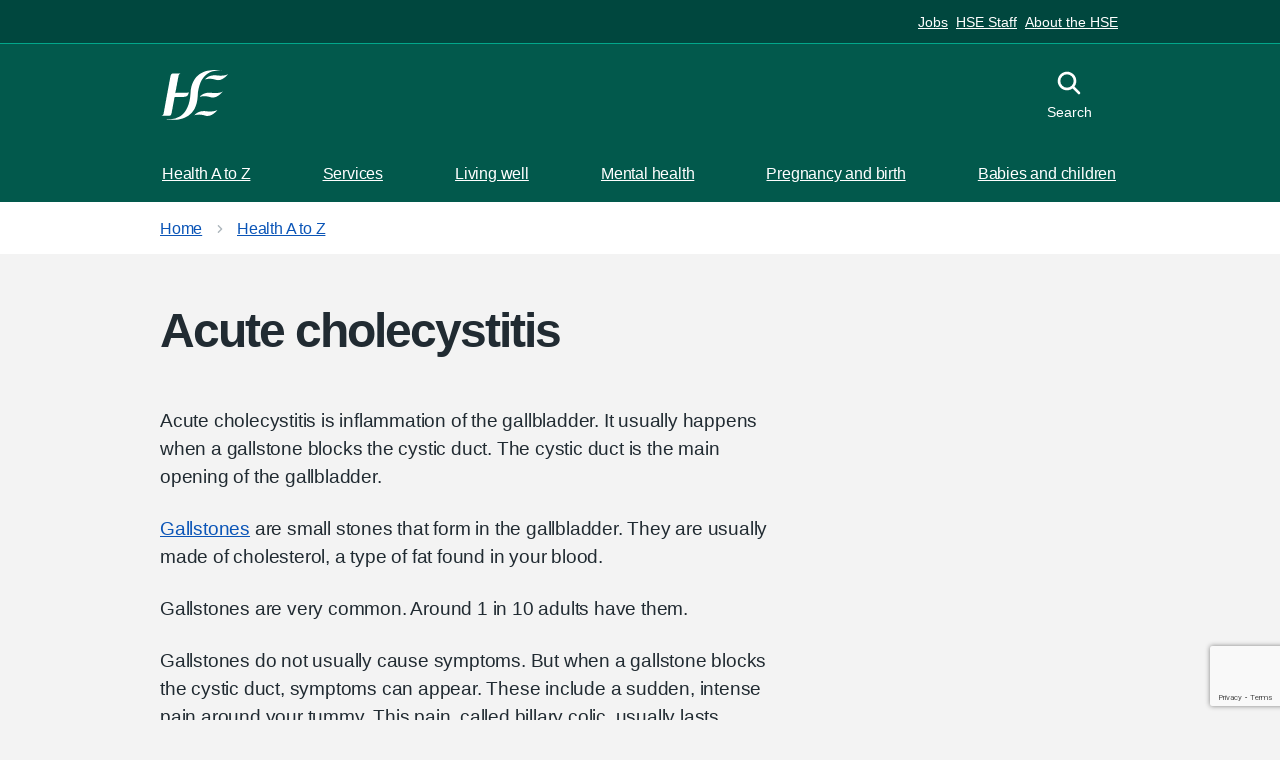

--- FILE ---
content_type: text/html; charset=utf-8
request_url: https://www2.hse.ie/conditions/acute-cholecystitis/
body_size: 8748
content:











<!DOCTYPE html>
<html lang="en" class="no-js">
    <head>
        <meta charset="utf-8" />
        <title>
            
                Acute cholecystitis: signs, symptoms, causes and treatments
            
            
                
                    
                
            
        </title>

        

          
          <link rel="canonical" href="https://www2.hse.ie/conditions/acute-cholecystitis/">

          
        

        
          

<meta content="HSE.ie" property="og:site_name">
<meta content="https://www2.hse.ie/conditions/acute-cholecystitis/" property="og:url">
<meta content="website" property="og:type">
<meta content="Acute cholecystitis" property="og:title">
<meta content="Acute cholecystitis is inflammation of the gallbladder. It usually happens when a gallstone blocks the cystic duct. It can cause pain, jaundice and fever." property="og:description">


<meta content="https://assets.hse.ie/media/images/HSE_1200x628.max-1200x675_8obkuDp.png" property="og:image">
<meta content="summary" name="twitter:card">
<meta content="@HSElive" property="twitter:site">
<meta content="Acute cholecystitis" property="twitter:title">
<meta content="Acute cholecystitis is inflammation of the gallbladder. It usually happens when a gallstone blocks the cystic duct. It can cause pain, jaundice and fever." property="twitter:description">


<meta content="https://assets.hse.ie/media/images/HSE_1200x628.max-1200x675_8obkuDp.png" name="twitter:image">


        

        
          <meta name="description" content="Acute cholecystitis is inflammation of the gallbladder. It usually happens when a gallstone blocks the cystic duct. It can cause pain, jaundice and fever." />
        


        
            <meta name="keywords" content="acute cholecystitis, gallbladder inflammation, gallbladder pain, gallbladder symptoms">
        

        

        <meta name="viewport" content="width=device-width, initial-scale=1" />

        <!-- Section Analytic Categories -->
        
            <meta content="Symptoms conditions and treatments| Wagtail" name="hse-section">
        

        <!-- Primary Analytic Categories -->
        
            
        

        <!-- Secondary Analytic Categories -->
        
            
        

        <!-- Einstein Bot Tag Categories -->
        
            <meta content="" name="hse-einstein-bot">
        

        <!-- Einstein Bot App Enabled -->
        


        
        <link rel="stylesheet" type="text/css" href="https://assets.hse.ie/static/hse-frontend/css/main.css?v=v1.147.0">


        
        <script defer type="text/javascript">runtimePublicPath = "https://assets.hse.ie/static/hse-frontend/"</script>
        <script defer type="text/javascript" src="https://assets.hse.ie/static/hse-frontend/js/main.js?v=v1.147.0" ></script>

        
        
            <!-- Google Tag Manager -->
            <script>(function(w,d,s,l,i){w[l]=w[l]||[];w[l].push({'gtm.start':
            new Date().getTime(),event:'gtm.js'});var f=d.getElementsByTagName(s)[0],
            j=d.createElement(s),dl=l!='dataLayer'?'&l='+l:'';j.async=true;j.src=
            'https://www.googletagmanager.com/gtm.js?id='+i+dl;f.parentNode.insertBefore(j,f);
            })(window,document,'script','dataLayer','GTM-MCBHRV');</script>
            <!-- End Google Tag Manager -->
        

        
          
            <!-- OneTrust Cookies Consent Notice start for hse.ie -->

<script src="https://cdn.cookielaw.org/scripttemplates/otSDKStub.js" data-document-language="true" type="text/javascript" charset="UTF-8" data-domain-script="0980e13c-9256-4fd9-a90f-9b9b78bdb3b0" ></script>

<script type="text/javascript">

function OptanonWrapper() { }

</script>

<!-- OneTrust Cookies Consent Notice end -->
          
        

        

          
            <!-- Piwik Pro Script start for hse.ie -->
<script type="text/javascript">
            (function(window, document, dataLayerName, id) {
                window[dataLayerName] = window[dataLayerName] || [],
                window[dataLayerName].push({
                    start: (new Date).getTime(),
                    event: "stg.start"
                });
                var scripts = document.getElementsByTagName('script')[0]
                  , tags = document.createElement('script');
                function stgCreateCookie(a, b, c) {
                    var d = "";
                    if (c) {
                        var e = new Date;
                        e.setTime(e.getTime() + 24 * c * 60 * 60 * 1e3),
                        d = "; expires=" + e.toUTCString();
                        f = "; SameSite=Strict"
                    }
                    document.cookie = a + "=" + b + d + f + "; path=/"
                }
                var isStgDebug = (window.location.href.match("stg_debug") || document.cookie.match("stg_debug")) && !window.location.href.match("stg_disable_debug");
                stgCreateCookie("stg_debug", isStgDebug ? 1 : "", isStgDebug ? 14 : -1);
                var qP = [];
                dataLayerName !== "dataLayer" && qP.push("data_layer_name=" + dataLayerName),
                isStgDebug && qP.push("stg_debug");
                var qPString = qP.length > 0 ? ("?" + qP.join("&")) : "";
                tags.async = !0,
                tags.src = "https://hse.containers.piwik.pro/" + id + ".js" + qPString,
                scripts.parentNode.insertBefore(tags, scripts);
                !function(a, n, i) {
                    a[n] = a[n] || {};
                    for (var c = 0; c < i.length; c++)
                        !function(i) {
                            a[n][i] = a[n][i] || {},
                            a[n][i].api = a[n][i].api || function() {
                                var a = [].slice.call(arguments, 0);
                                "string" == typeof a[0] && window[dataLayerName].push({
                                    event: n + "." + i + ":" + a[0],
                                    parameters: [].slice.call(arguments, 1)
                                })
                            }
                        }(i[c])
                }(window, "ppms", ["tm", "cm"]);
            }
            )(window, document, 'dataLayer', 'faf9825a-a74c-4ea3-afff-4b05325819e6');
        </script>
<!-- Piwik Pro Script end for hse.ie -->
          

          

        

        
            
        

        
          

<!--[if IE]><link rel="shortcut icon" href="https://assets.hse.ie/static/hse-frontend/assets/favicons/favicon.ico"><![endif]-->
<link rel="shortcut icon" href="https://assets.hse.ie/static/hse-frontend/assets/favicons/favicon.ico" type="image/x-icon">
<link rel="apple-touch-icon" href="https://assets.hse.ie/static/hse-frontend/assets/favicons/apple-touch-icon-180x180.png">
<link rel="mask-icon" href="https://assets.hse.ie/static/hse-frontend/assets/favicons/favicon.svg" color="#006858">
<link rel="icon" sizes="192x192" href="https://assets.hse.ie/static/hse-frontend/assets/favicons/favicon-192x192.png">
<meta name="msapplication-TileImage" content="https://assets.hse.ie/static/hse-frontend/assets/favicons/mediumtile-144x144.png">
<meta name="msapplication-TileColor" content="#006858">
<meta name="msapplication-square70x70logo" content="https://assets.hse.ie/static/hse-frontend/assets/favicons/smalltile-70x70.png">
<meta name="msapplication-square150x150logo" content="https://assets.hse.ie/static/hse-frontend/assets/favicons/mediumtile-150x150.png">
<meta name="msapplication-wide310x150logo" content="https://assets.hse.ie/static/hse-frontend/assets/favicons/widetile-310x150.png">
<meta name="msapplication-square310x310logo" content="https://assets.hse.ie/static/hse-frontend/assets/favicons/largetile-310x310.png">
        
    </head>
    
    <body class="hse-body ">
        
        
            <!-- Google Tag Manager (noscript) -->
            <noscript>
            <iframe
                src="https://www.googletagmanager.com/ns.html?id=GTM-MCBHRV"
                height="0"
                width="0"
                style="display:none;visibility:hidden"
            ></iframe>
            </noscript>
            <!-- End Google Tag Manager (noscript) -->
        
        
        
          




<a class="hse-skip-link" href="#maincontent">Skip to main content</a>

    <header class="hse-header " >
      
        <nav class="hse-utility-links" aria-label="H-S-E ecosystem links">
          <div class="hse-utility-links__content">
            <ul class="hse-utility-links__navigation-list">
              
                <li class="hse-utility-links__navigation-item">
                  <a class="hse-utility-links__navigation-link" href="https://about.hse.ie/jobs/job-search/">
                    Jobs
                  </a>
                </li>
              
                <li class="hse-utility-links__navigation-item">
                  <a class="hse-utility-links__navigation-link" href="https://healthservice.hse.ie/staff/">
                    HSE Staff
                  </a>
                </li>
              
                <li class="hse-utility-links__navigation-item">
                  <a class="hse-utility-links__navigation-link" href="https://about.hse.ie/">
                    About the HSE
                  </a>
                </li>
              
            </ul>
          </div>
        </nav>
      

      <div class="hse-width-container hse-header__container">
        <div class="hse-header__logo">
          <a class="hse-header__link" href="/" aria-label="HSE homepage">
            <svg class="hse-logo" width="73" height="54" viewBox="0 0 73 54" fill="none" xmlns="http://www.w3.org/2000/svg"><path fill-rule="evenodd" clip-rule="evenodd" d="M41.5258 29.1171C41.5258 29.1171 45.1076 23.5048 54.1493 24.6407C63.192 25.7777 66.4905 23.161 66.4905 23.161C66.4905 23.161 60.3334 31.6754 53.1877 29.386C46.0421 27.0954 41.5258 29.1171 41.5258 29.1171Z" fill="currentColor"></path>
              <path fill-rule="evenodd" clip-rule="evenodd" d="M35.813 49.0023C35.813 49.0023 39.3959 43.391 48.4387 44.5258C57.4815 45.6639 60.7811 43.0472 60.7811 43.0472C60.7811 43.0472 54.6228 51.5595 47.4761 49.27C40.3305 46.9783 35.813 49.0023 35.813 49.0023Z" fill="currentColor"></path>
              <path fill-rule="evenodd" clip-rule="evenodd" d="M47.3302 10.3113C47.3302 10.3113 50.912 4.70007 59.9537 5.83709C68.9954 6.97411 72.2949 4.35742 72.2949 4.35742C72.2949 4.35742 66.1344 12.8696 58.9911 10.5802C51.8466 8.28961 47.3302 10.3113 47.3302 10.3113Z" fill="currentColor"></path>
              <path fill-rule="evenodd" clip-rule="evenodd" d="M29.7617 24.0429C29.7617 24.0429 29.1072 24.6544 25.7908 24.6544H16.8031C15.3614 24.6544 15.1578 25.2306 15.1578 25.2306C15.2219 24.8835 15.4131 23.9625 15.4761 23.6198C17.2619 14.0422 18.6677 6.51935 18.7329 6.25603C19.2558 4.18471 21.1148 3.75943 21.1148 3.75943L12.5049 3.74841C12.5049 3.74841 10.745 3.78036 10.1186 6.27255C9.93977 6.992 3.8805 39.7695 2.58835 47.0808C2.29259 48.7554 0.5 49.3526 0.5 49.3526H9.02211C9.02211 49.3526 10.6696 49.2182 11.1138 47.0808C11.7166 44.1886 12.8423 37.7775 14.2717 30.0783C14.4673 28.9248 15.6684 29.0394 15.6684 29.0394H24.2512C24.2512 29.0394 27.0841 29.0945 28.3751 27.6633C29.6672 26.2365 29.7617 24.0429 29.7617 24.0429Z" fill="currentColor"></path>
              <path fill-rule="evenodd" clip-rule="evenodd" d="M31.6645 25.18C29.9372 57.8594 5.93065 52.9389 5.93065 52.9389C5.93065 52.9389 5.92166 53.1516 5.92053 53.1846C9.6564 53.9415 37.6473 58.3034 39.4051 28.6671C41.1335 -4.0112 65.1412 0.907069 65.1412 0.907069C65.1412 0.907069 65.1491 0.693327 65.1513 0.661376C61.4132 -0.0944338 33.4245 -4.45962 31.6645 25.18Z" fill="currentColor"></path></svg>
          </a>
        </div>


        <div class="hse-header__content" id="content-header">
          
            <button class="hse-header__toggle-btn hse-header__toggle-btn--menu " id="toggle-menu" aria-controls="hse-main-menu">
              <svg class="hse-icon hse-header__toggle-btn-inactive-icon" viewBox="0 0 38 38" fill="none" xmlns="http://www.w3.org/2000/svg">
                  <rect x="5" y="5" width="28" height="4"></rect>
                  <rect x="5" y="17" width="28" height="4"></rect>
                  <rect x="5" y="29" width="28" height="4"></rect>
              </svg>
              <svg class="hse-icon hse-icon__window-close hse-header__toggle-btn-active-icon" xmlns="http://www.w3.org/2000/svg" viewBox="0 0 24 24" aria-hidden="true">
                <path fill-rule="evenodd" clip-rule="evenodd" d="M4.182 4.182a1 1 0 0 1 1.414 0L12 10.585l6.404-6.402a1 1 0 0 1 1.414 1.414L13.414 12l6.403 6.404a1 1 0 0 1-1.414 1.414L12 13.414l-6.405 6.403a1 1 0 0 1-1.414-1.414L10.585 12 4.182 5.595a1 1 0 0 1 0-1.414Z" fill="#212B32"></path>
              </svg>
              <span class="hse-header__toggle-btn-label-inactive">Menu</span>
              <span class="hse-header__toggle-btn-label-active">Close</span>
            </button>
          

          
            
          

          
          <button class="hse-header__toggle-btn hse-header__toggle-btn--search" id="toggle-search" aria-controls="search">
            <svg class="hse-icon hse-icon__search hse-header__toggle-btn-inactive-icon" xmlns="http://www.w3.org/2000/svg" viewBox="0 0 24 24" aria-hidden="true" focusable="false">
              <path fill-rule="evenodd" clip-rule="evenodd" d="M15.86 14.53l3.86 3.86a.94.94 0 010 1.33.94.94 0 01-1.33 0l-3.86-3.86a6.58 6.58 0 111.33-1.33zm-5.27-8.64a4.7 4.7 0 100 9.4 4.7 4.7 0 000-9.4z"></path>
            </svg>
            <svg class="hse-icon hse-icon__window-close hse-header__toggle-btn-active-icon" xmlns="http://www.w3.org/2000/svg" viewBox="0 0 24 24" aria-hidden="true">
            <path fill-rule="evenodd" clip-rule="evenodd" d="M4.182 4.182a1 1 0 0 1 1.414 0L12 10.585l6.404-6.402a1 1 0 0 1 1.414 1.414L13.414 12l6.403 6.404a1 1 0 0 1-1.414 1.414L12 13.414l-6.405 6.403a1 1 0 0 1-1.414-1.414L10.585 12 4.182 5.595a1 1 0 0 1 0-1.414Z" fill="#212B32"></path></svg><span class="hse-u-visually-hidden">Toggle search</span>
              <span class="search-text-inactive">Search</span>
              <span class="search-text-active">Close</span>
            </button>
            
          </div>
      </div>
      
        
<div class="hse-header__search" id="search">
  <div class="hse-width-container">
    <form class="hse-header__search-form" action="https://www.hse.ie/search/" method="get" role="search">
      <div class="hse-form-group">
        <label class="hse-label" for="search-field">Search the website</label>
        <input class="hse-input hse-input--search" id="search-field" name="q" type="search" autocomplete="off">
      </div>
      <button class="hse-search-full__submit" type="submit">
        <svg class="hse-icon hse-icon__search" xmlns="http://www.w3.org/2000/svg" viewBox="0 0 24 24" aria-hidden="true" focusable="false">
          <path fill-rule="evenodd" clip-rule="evenodd" d="M15.86 14.53l3.86 3.86a.94.94 0 010 1.33.94.94 0 01-1.33 0l-3.86-3.86a6.58 6.58 0 111.33-1.33zm-5.27-8.64a4.7 4.7 0 100 9.4 4.7 4.7 0 000-9.4z"></path>
        </svg>
        <span class="hse-u-visually-hidden">Search</span>
      </button>
    </form>
    
      <div class="hse-header__recommended-links">
        <div class="hse-grid-row">
          <div class="hse-grid-column-one-half">
              <p class="hse-header__recommended-links-title" id="label-recommened-links">Recommended links</p>
          </div>
          <div class="hse-grid-column-one-half">
              <nav aria-labelledby="label-recommened-links" role="navigation">
                <ul class="hse-header-dropdown__recommended-links__list">
                    
                      <li class="hse-header__recommended-links__list-item">
    <a href="https://www2.hse.ie/services/schemes-allowances/medical-cards/" class="hse-header__recommended-links__link">Medical cards</a>
</li>
                    
                      <li class="hse-header__recommended-links__list-item">
    <a href="https://www2.hse.ie/services/schemes-allowances/ehic/" class="hse-header__recommended-links__link">European Health Insurance Card (EHIC)</a>
</li>
                    
                      <li class="hse-header__recommended-links__list-item">
    <a href="https://www2.hse.ie/services/urgent-emergency-care/" class="hse-header__recommended-links__link">Find urgent and emergency care</a>
</li>
                    
                      <li class="hse-header__recommended-links__list-item">
    <a href="https://www2.hse.ie/services/births-deaths-and-marriages/find-a-civil-registration-service/" class="hse-header__recommended-links__link">Find a civil registration service</a>
</li>
                    
                      <li class="hse-header__recommended-links__list-item">
    <a href="https://www2.hse.ie/services/schemes-allowances/gp-visit-cards/gp-visit-cards/" class="hse-header__recommended-links__link">GP visit cards</a>
</li>
                    
                </ul>
              </nav>
          </div>
        </div>
      </div>
    
  </div>
</div>

      
      
        



<nav class="hse-header__mainmenu" id="hse-main-menu" role="navigation" aria-label="H-S-E Main Menu">
  <div class="hse-header__mainmenu-primary">
    <div class="hse-width-container">
      <ul class="hse-header__mainmenu-list">
        
          <li class="hse-header__mainmenu-item">
  <a class="hse-header__mainmenu-link" href="https://www2.hse.ie/conditions/">
    Health A to Z
    <svg class="hse-icon hse-icon__chevron-right" xmlns="http://www.w3.org/2000/svg" viewBox="0 0 24 24" aria-hidden="true">
      <path d="M15.5 12a1 1 0 0 1-.29.71l-5 5a1.004 1.004 0 1 1-1.42-1.42l4.3-4.29-4.3-4.29a1.004 1.004 0 0 1 1.42-1.42l5 5a1 1 0 0 1 .29.71Z"></path>
    </svg>
  </a>
</li>

        
          <li class="hse-header__mainmenu-item">
  <a class="hse-header__mainmenu-link" href="https://www2.hse.ie/services/">
    Services
    <svg class="hse-icon hse-icon__chevron-right" xmlns="http://www.w3.org/2000/svg" viewBox="0 0 24 24" aria-hidden="true">
      <path d="M15.5 12a1 1 0 0 1-.29.71l-5 5a1.004 1.004 0 1 1-1.42-1.42l4.3-4.29-4.3-4.29a1.004 1.004 0 0 1 1.42-1.42l5 5a1 1 0 0 1 .29.71Z"></path>
    </svg>
  </a>
</li>

        
          <li class="hse-header__mainmenu-item">
  <a class="hse-header__mainmenu-link" href="https://www2.hse.ie/living-well/">
    Living well
    <svg class="hse-icon hse-icon__chevron-right" xmlns="http://www.w3.org/2000/svg" viewBox="0 0 24 24" aria-hidden="true">
      <path d="M15.5 12a1 1 0 0 1-.29.71l-5 5a1.004 1.004 0 1 1-1.42-1.42l4.3-4.29-4.3-4.29a1.004 1.004 0 0 1 1.42-1.42l5 5a1 1 0 0 1 .29.71Z"></path>
    </svg>
  </a>
</li>

        
          <li class="hse-header__mainmenu-item">
  <a class="hse-header__mainmenu-link" href="https://www2.hse.ie/mental-health/">
    Mental health
    <svg class="hse-icon hse-icon__chevron-right" xmlns="http://www.w3.org/2000/svg" viewBox="0 0 24 24" aria-hidden="true">
      <path d="M15.5 12a1 1 0 0 1-.29.71l-5 5a1.004 1.004 0 1 1-1.42-1.42l4.3-4.29-4.3-4.29a1.004 1.004 0 0 1 1.42-1.42l5 5a1 1 0 0 1 .29.71Z"></path>
    </svg>
  </a>
</li>

        
          <li class="hse-header__mainmenu-item">
  <a class="hse-header__mainmenu-link" href="https://www2.hse.ie/pregnancy-birth/">
    Pregnancy and birth
    <svg class="hse-icon hse-icon__chevron-right" xmlns="http://www.w3.org/2000/svg" viewBox="0 0 24 24" aria-hidden="true">
      <path d="M15.5 12a1 1 0 0 1-.29.71l-5 5a1.004 1.004 0 1 1-1.42-1.42l4.3-4.29-4.3-4.29a1.004 1.004 0 0 1 1.42-1.42l5 5a1 1 0 0 1 .29.71Z"></path>
    </svg>
  </a>
</li>

        
          <li class="hse-header__mainmenu-item">
  <a class="hse-header__mainmenu-link" href="https://www2.hse.ie/babies-children/">
    Babies and children
    <svg class="hse-icon hse-icon__chevron-right" xmlns="http://www.w3.org/2000/svg" viewBox="0 0 24 24" aria-hidden="true">
      <path d="M15.5 12a1 1 0 0 1-.29.71l-5 5a1.004 1.004 0 1 1-1.42-1.42l4.3-4.29-4.3-4.29a1.004 1.004 0 0 1 1.42-1.42l5 5a1 1 0 0 1 .29.71Z"></path>
    </svg>
  </a>
</li>

        
      </ul>
    </div>
  </div>

  
  <div class="hse-header__mainmenu-secondary">
    <div class="hse-width-container">
      <div class="hse-grid-row">
        <div class="hse-grid-column-one-half hse-u-float-right">
          <ul class="hse-header__mainmenu-list">
            
              <li class="hse-header__mainmenu-item">
                <a class="hse-header__mainmenu-link" href="https://about.hse.ie/jobs/job-search/">
                    Jobs
                </a>
              </li>
            
              <li class="hse-header__mainmenu-item">
                <a class="hse-header__mainmenu-link" href="https://healthservice.hse.ie/staff/">
                    HSE Staff
                </a>
              </li>
            
              <li class="hse-header__mainmenu-item">
                <a class="hse-header__mainmenu-link" href="https://about.hse.ie/">
                    About the HSE
                </a>
              </li>
            
          </ul>
        </div>
      </div>
    </div>
  </div>
</nav>

<div class="hse-header__mobilemenu">
  <nav aria-labelledby="label-priority-links" role="navigation" aria-label="H-S-E priority links">
    <ul class="hse-header__mobilemenu__navigation-list">
      
        <li class="hse-header__mobilemenu__navigation-item">
          <a class="hse-header__mobilemenu__navigation-link" href="https://www2.hse.ie/conditions/">
            Health A to Z
          </a>
        </li>
      
        <li class="hse-header__mobilemenu__navigation-item">
          <a class="hse-header__mobilemenu__navigation-link" href="https://www2.hse.ie/services/">
            Services
          </a>
        </li>
      
        <li class="hse-header__mobilemenu__navigation-item">
          <a class="hse-header__mobilemenu__navigation-link" href="https://www2.hse.ie/living-well">
            Living Well
          </a>
        </li>
      
    </ul>
  </nav>
</div>
      
    </header>



          
            
  <nav class="hse-breadcrumb" aria-label="Breadcrumb">
    <div class="hse-width-container">
      <ol class="hse-breadcrumb__list" id="hse-breadcrumb-list">
        
          

<li class="hse-breadcrumb__item">
  <a href="/" class="hse-breadcrumb__link">Home</a>
</li>

        
          

<li class="hse-breadcrumb__item">
  <a href="/conditions/" class="hse-breadcrumb__link">Health A to Z</a>
</li>

        
      </ol>

      <p class="hse-breadcrumb__back">
        
          

<a href="https://www2.hse.ie/conditions/" class="hse-breadcrumb__backlink">Back to Health A to Z</a>

        
      </p>
    </div>
  </nav>





          

        

        

        <!-- Need to add "and request|is_hseapp" after testing -->
        

        <script>
            // REMOVE after testing
            // Check if the 'analytics_consent' cookie exists and is set to 'true'
            if (document.cookie.includes('analytics_consent=true')) {
                console.log("Running the script...");
                // Run your script here
            } else {
                console.log("Not running the script. Consent not given or the cookie doesn't exist.");
            }
        </script>   
      

        <div class="for-unsupported-browsers hse-notification hse-notification--warning hse-width-container">
    <h3 class="hse-notification__label"><svg class="hse-icon hse-icon__notification-alert"
            xmlns="http://www.w3.org/2000/svg" viewBox="0 0 24 24" aria-hidden="true">
            <path
                d="M10.8 16.8a1.2 1.2 0 1 1 2.4 0 1.2 1.2 0 0 1-2.4 0Zm0-9.6a1.2 1.2 0 0 1 2.4 0V13a1.2 1.2 0 0 1-2.4 0V7.2ZM12 0C5.364 0 0 5.4 0 12A12 12 0 1 0 12 0Zm0 21.6a9.6 9.6 0 1 1 0-19.2 9.6 9.6 0 0 1 0 19.2"
                fill="#212B32"></path>
        </svg><span class="hse-u-visually-hidden">Warning notification:</span>Warning</h3>
    <p>Unfortunately, you are using an outdated browser. Please, upgrade your browser to improve your experience with HSE. The list of supported browsers:</p>
    <ol class="hse-contents-list__list" id="supportedBrowsers">
        <li class="hse-contents-list__item"><a class="hse-contents-list__link" title="Chrome"
                href="https://www.google.com/intl/en_ie/chrome/">Chrome</a></li>
        <li class="hse-contents-list__item"><a class="hse-contents-list__link" title="Edge"
                href="https://www.microsoft.com/en-us/edge?form=MA13FJ&amp;exp=e00">Edge</a></li>
        <li class="hse-contents-list__item"><a class="hse-contents-list__link" title="FireFox"
                href="https://www.mozilla.org/en-US/firefox/new/">FireFox</a></li>
        <li class="hse-contents-list__item"><a class="hse-contents-list__link" title="Opera"
                href="https://www.opera.com/">Opera</a></li>
        <li class="hse-contents-list__item"><a class="hse-contents-list__link" title="Safari"
                href="https://www.apple.com/safari/">Safari</a></li>
    </ol>
</div>


        





        
  <main class="hse-main-wrapper" id="maincontent">
    <div class="hse-width-container">
      
        <div class="hse-grid-row">
          <div class="hse-grid-column-two-thirds">

            
<h1>Acute cholecystitis</h1>


          </div>
        </div>

        <article>
          <div class="hse-grid-row">
            <div class="hse-grid-column-two-thirds">

              

    <div class="hse-page-content">
      
        
        
          <section>
  
  <p data-block-key="n1ppo">Acute cholecystitis is inflammation of the gallbladder. It usually happens when a gallstone blocks the cystic duct. The cystic duct is the main opening of the gallbladder.</p><p data-block-key="em29b"><a href="https://www2.hse.ie/conditions/gallstones/">Gallstones</a> are small stones that form in the gallbladder. They are usually made of cholesterol, a type of fat found in your blood.</p><p data-block-key="ojiym">Gallstones are very common. Around 1 in 10 adults have them.</p><p data-block-key="1di4n">Gallstones do not usually cause symptoms. But when a gallstone blocks the cystic duct, symptoms can appear. These include a sudden, intense pain around your tummy. This pain, called billary colic, usually lasts between 1 and 5 hours.</p><p data-block-key="kk48z">Some people with gallstones can also develop complications. Acute cholecystitis is a complication.</p><p data-block-key="9ng47">This can cause:</p><ul><li data-block-key="zn154">persistent pain</li><li data-block-key="00omu">jaundice (yellowing of the skin and the whites of the eyes)</li><li data-block-key="j37bo"><a href="https://www2.hse.ie/conditions/fever-adults/">a fever</a> (high temperature of 38 degrees Celsius or above)</li></ul><p data-block-key="h21vo">Acute cholecystitis is serious because of the risk of complications. It usually needs treatment in a hospital with rest, intravenous (through a drip into a vein) fluids and antibiotics.</p><h2 data-block-key="xokp1">Symptoms of cholecystitis</h2><p data-block-key="rrm61">The main symptom of acute cholecystitis is sudden, sharp pain in the upper right of your abdomen (tummy). This pain spreads towards your right shoulder. The pain can last longer than 5 hours.</p><p data-block-key="d29w9">The affected part of the tummy is usually very tender, and taking deep breaths can make the pain worse.</p><p data-block-key="i5i5z">Some people may have more symptoms, such as:</p><ul><li data-block-key="v27jq">a fever (high temperature of 38 degrees Celsius or above)</li><li data-block-key="hn0sa">feeling or being sick</li><li data-block-key="i59lh">sweating</li><li data-block-key="4glpz">loss of appetite</li><li data-block-key="e7k9s">jaundice (yellowing of the skin and the whites of the eyes)</li><li data-block-key="wm1ls">a bulge in the tummy</li></ul>
</section>

        
      
        
        
          

<style>
  .hse-care-card--immediate .hse-care-card__heading-container,
  .hse-care-card--emergency .hse-care-card__heading-container  {
      background-color: #b30638;
      color: #fff;
  }
</style>

<div class="hse-care-card hse-care-card--urgent">
  <div class="hse-care-card__heading-container">
    <h3 class="hse-care-card__heading">
      <span class="hse-u-visually-hidden">Urgent advice: </span>See your GP as soon as possible if:
    </h3>
    <span class="hse-care-card__arrow" aria-hidden="true"></span>
  </div>
  <div class="hse-care-card__content">
    
      <ul><li data-block-key="kkltz">you develop sudden and severe pain in your tummy</li></ul><p data-block-key="tv6dk">If you cannot see your GP immediately, phone your local GP out-of-hours service.</p><p data-block-key="onomi">Getting treatment for acute cholecystitis as soon as possible reduces the risk of serious complications.</p>
    
  </div>
</div>



        
      
        
        
          <section>
  
  <h2 data-block-key="am0gt">Types of acute cholecystitis</h2><p data-block-key="9qbe6">There are 2 types of acute cholecystitis:</p><ul><li data-block-key="x8qcl">calculous cholecystitis</li><li data-block-key="suaow">acalculous cholecystitis</li></ul><h3 data-block-key="d6534">Causes of calculous cholecystitis</h3><p data-block-key="14byi">Calculous cholecystitis is the less serious type but is the most common type of acute cholecystitis.</p><p data-block-key="tsc5t">Calculous cholecystitis develops when a gallstone or biliary sludge blocks the cystic duct.</p><p data-block-key="lel3c">Biliary sludge is a mixture of bile, and small cholesterol and salt crystals. Bile is a liquid produced by the liver that helps digest fats.</p><p data-block-key="9ryo9">The blockage in the cystic duct causes bile to build up in the gallbladder. The pressure inside the gallbladder increases and it becomes inflamed (swollen).</p><p data-block-key="c24fd">In around 1 in 5 cases, the inflamed gallbladder also becomes infected by bacteria.</p><h3 data-block-key="xgz0w">Causes of acalculous cholecystitis</h3><p data-block-key="vcqrt">Acalculous cholecystitis is a less common type of acute cholecystitis. It is usually more serious than other types.</p><p data-block-key="1u8ca">It usually develops as a complication of a serious illness, infection or injury.</p><p data-block-key="tq8cf">Acalculous cholecystitis can happen after accidental damage to the gallbladder caused by:</p><ul><li data-block-key="ax58g">major surgery</li><li data-block-key="4oxp0">serious injuries or burns</li><li data-block-key="ipz25">sepsis</li><li data-block-key="9846p">severe malnutrition</li><li data-block-key="33jcp">HIV/AIDS</li></ul><h2 data-block-key="bviis">Diagnosing acute cholecystitis</h2><p data-block-key="koiwu">Your GP will do a simple test by asking you to take a deep breath with their hand pressed on your tummy, below your rib cage.</p><p data-block-key="g8znx">Your gallbladder moves downwards as you breathe in. If you have cholecystitis, you'll feel sudden pain when your gallbladder is near your GP's hand.</p><p data-block-key="pxzg1">If you have symptoms of acute cholecystitis, your GP will refer you to a hospital. You will need more tests and treatment.</p><p data-block-key="jas4j">Tests include:</p><ul><li data-block-key="ntuxg"><a href="https://www2.hse.ie/conditions/blood-tests/">blood tests</a> – to check for signs of inflammation in your body</li><li data-block-key="pgdel">an ultrasound scan – to check for gallstones or other problems with your gallbladder</li></ul><p data-block-key="e4s9x">You may need other scans, such as an X-ray, CT scan or MRI scan. These can examine your gallbladder in more detail to help confirm your diagnosis.</p><h2 data-block-key="6rp3f">Treating acute cholecystitis</h2><p data-block-key="lxmi2">If you have acute cholecystitis, you will need to go to hospital for treatment.</p><h3 data-block-key="umwuv">Initial treatment for acute cholecystitis</h3><p data-block-key="vn9jl">Initial treatment usually involves:</p><ul><li data-block-key="rp9wu">fasting (not eating or drinking) to take the strain off your gallbladder</li><li data-block-key="gsvv0">receiving intravenous (through a drip into a vein) fluids to prevent <a href="https://www2.hse.ie/conditions/dehydration/">dehydration</a></li><li data-block-key="pw8ki">taking medicine for your pain</li></ul><p data-block-key="mzzzx">You'll also be given <a href="https://www2.hse.ie/medicines/antibiotics/">antibiotics</a> if you have an infection.</p><p data-block-key="jl9s1">You need to continue treatments for about a week. You may need to stay in hospital.</p><p data-block-key="f2m07">After initial treatment, any gallstones usually fall back into the gallbladder. The inflammation will often improve.</p><h3 data-block-key="2gjvr">Surgery to remove the gallbladder</h3><p data-block-key="oth99">After initial treatment, you may need your gallbladder removed. This prevents acute cholecystitis from coming back. It also reduces your risk of developing serious complications.</p><p data-block-key="k1hpb">Some people without a gallbladder have bloating or diarrhoea after eating certain foods. But it's possible to lead a normal life without a gallbladder.</p><p data-block-key="2ssos">I's not essential to have a gallbladder. Your liver will still produce bile to digest food.</p><p data-block-key="b7n2m"><a href="https://www2.hse.ie/conditions/gallstones/treatment-procedures/">Gallbladder removal</a></p><h2 data-block-key="l1svg">Complications of acute cholecystitis</h2><p data-block-key="izq66">Without proper treatment, acute cholecystitis can sometimes lead to life-threatening complications.</p><p data-block-key="af6rd">The main complications of acute cholecystitis are gangrenous cholecystitis and perforated gallbladder.</p><p data-block-key="fjmen">Gangrenous cholecystitis is the death of gallbladder tissue. This can cause a serious infection that can spread throughout the body.</p><p data-block-key="btnot">Perforated gallbladder is when the gallbladder splits open. This can spread the infection in your tummy. It can also cause an abscess (a build-up of pus).</p><p data-block-key="eglhy">In about 1 in 5 cases, people need emergency surgery to remove the gallbladder.</p><h2 data-block-key="tcun6">Preventing acute cholecystitis</h2><p data-block-key="rwuk8">It's not always possible to prevent acute cholecystitis. You can reduce your risk of developing it by reducing your risk of getting gallstones.</p><p data-block-key="66yes">You may be able to help prevent gallstones by:</p><ul><li data-block-key="4tnd6"><a href="https://www2.hse.ie/living-well/healthy-eating/">changing your diet</a></li><li data-block-key="u106p">losing weight - if you're overweight</li></ul><p data-block-key="zdwfv"><a href="https://www2.hse.ie/conditions/gallstones/prevention/">Preventing gallstones</a></p><h3 data-block-key="59uh2">The gallbladder</h3><p data-block-key="w2aw8">The gallbladder is a small, pouch-like organ. It's found underneath the liver. Its main purpose is to store and concentrate bile.</p><p data-block-key="eiqlu">Bile is a liquid produced by the liver to help digest fats. It's passed from the liver into the gallbladder through a series of channels. These are known as bile ducts</p>
</section>

        
      
    </div>





  <div ub-in-page="605dc0df4d1fa90931276a41"></div>


<div class="hse-review-date">
  <p class="hse-body-s">
    
      Page last reviewed: 22 June 2021
    
    
      <br/>
    
    
      Next review due: 22 June 2024
    
  </p>
</div>




<div class="hse-u-margin-top-7">
  

  

<div class="block-text"><section>
  
  <p data-block-key="rf8sr">Content supplied by the <a href="https://www.nhs.uk/" rel="nofollow">NHS</a> and adapted for Ireland by the HSE</p>
</section>
</div>

  

  <hr class="hse-u-margin-top-7 hse-u-margin-bottom-4">

  

  

  

<div class="block-text"><section>
  
  <p data-block-key="e6fau">This project has received funding from the Government of Ireland’s Sláintecare Integration Fund 2019 under Grant Agreement Number 123.</p>
</section>
</div>
<div class="block-promote_image">









<div class="hse-u-grid-row">
  <div class="hse-u-padding-0">
    <img class="" src="https://assets.hse.ie/media/images/slaintecare_nobackground.width-320_gke68yF.png" width="30%"srcset="

      https://assets.hse.ie/media/images/slaintecare_nobackground.width-320_gke68yF.png 320w,

      https://assets.hse.ie/media/images/slaintecare_nobackground.width-510_5aZvurO.png 510w,

      https://assets.hse.ie/media/images/slaintecare_nobackground.width-640_S56IWO8.png 640w,

      https://assets.hse.ie/media/images/slaintecare_nobackground.width-767_PBh1kWx.png 767w,

      https://assets.hse.ie/media/images/slaintecare_nobackground.width-1019_QU16HCr.png 1019w,

      https://assets.hse.ie/media/images/slaintecare_nobackground.width-1125_uelse45.png 1125w,

      https://assets.hse.ie/media/images/slaintecare_nobackground.width-1534_mg4NNkp.png 1534w,
    " alt="" />
    

  </div>
</div></div>

  

  
</div>





            </div>

            

          </div>
        </article>

        

      
    </div>
  </main>




        
            

  <footer>
    <div class="hse-footer " id="hse-footer">
      <div class="hse-footer__top">
        <div class="hse-width-container">
          <div class="hse-grid-row">
            <div class="hse-grid-column-one-half">
            <h2 class="hse-footer__label">HSE Live - we're here to help</h2>
              <div class="hse-footer__content">
                <p>Monday to Friday: 8am to 8pm
                <br>Saturday: 9am to 5pm
                <br>Sunday: Closed
                <br>Bank holidays: Closed
                </p>
                <p>
                  <strong>Freephone: <a href="tel:1800700700">1800 700 700</a></strong>
                </p>
                <p>
                  <strong>From outside Ireland: <a href="tel:0035312408787">00 353 1 240 8787</a></strong>
                </p>
              </div>
            </div>
            <div class="hse-grid-column-one-quarter">
              <ul class="hse-footer__list hse-footer__content">
                
                  <li class="hse-footer__list-item">
                    <p>
                      <a class="hse-footer__list-item-link" href="https://www.facebook.com/HSElive/" target="_blank" rel="noopener noreferrer">HSE Facebook</a>
                    </p>
                  </li>
                
                  <li class="hse-footer__list-item">
                    <p>
                      <a class="hse-footer__list-item-link" href="https://instagram.com/irishhealthservice" target="_blank" rel="noopener noreferrer">HSE Instagram</a>
                    </p>
                  </li>
                
                  <li class="hse-footer__list-item">
                    <p>
                      <a class="hse-footer__list-item-link" href="https://www.tiktok.com/@hselive" target="_blank" rel="noopener noreferrer">HSE TikTok</a>
                    </p>
                  </li>
                
                  <li class="hse-footer__list-item">
                    <p>
                      <a class="hse-footer__list-item-link" href="https://www.youtube.com/channel/UCoNNhGGAYkdavsSXp1iVzCg" target="_blank" rel="noopener noreferrer">HSE YouTube</a>
                    </p>
                  </li>
                
                  <li class="hse-footer__list-item">
                    <p>
                      <a class="hse-footer__list-item-link" href="https://ie.linkedin.com/company/health-service-executive" target="_blank" rel="noopener noreferrer">HSE LinkedIn</a>
                    </p>
                  </li>
                
                  <li class="hse-footer__list-item">
                    <p>
                      <a class="hse-footer__list-item-link" href="https://twitter.com/HSELive" target="_blank" rel="noopener noreferrer">HSE X (Twitter)</a>
                    </p>
                  </li>
                
              </ul>
            </div>
            <div class="hse-grid-column-one-quarter">
              
              <ul class="hse-footer__list hse-footer__content">
                
                  <li class="hse-footer__list-item"><p><a class="hse-footer__list-item-link" href="https://www2.hse.ie/services/hse-complaints-and-feedback/your-service-your-say.html">Complaints and feedback</a></p></li>

                
                  <li class="hse-footer__list-item"><p><a class="hse-footer__list-item-link" href="https://www2.hse.ie/services/find-urgent-emergency-care/">Emergencies</a></p></li>

                
                <li class="hse-footer__list-item">
                  <p>
                    <a href="#" role="button" class="cookie-settings-popup hse-footer__list-item-link">Cookie settings</a>
                  </p>
                </li>
              </ul>
            </div>
          </div>
        </div>
      </div>
      <div class="hse-footer__bottom">
        <div class="hse-width-container">
          <h2 class="hse-u-visually-hidden">Support links</h2>
          <ul class="hse-footer__list hse-footer__list--row">
          
          <li class="hse-footer__list-item"><a class="hse-footer__list-item-link" href="https://www.hse.ie/eng/cookie-policy/">Cookie statement</a></li>
          
          <li class="hse-footer__list-item"><a class="hse-footer__list-item-link" href="https://www2.hse.ie/accessibility-statement/">Accessibility</a></li>
          
          <li class="hse-footer__list-item"><a class="hse-footer__list-item-link" href="https://www.hse.ie/eng/privacy-statement/">Privacy statement</a></li>
          
          <li class="hse-footer__list-item"><a class="hse-footer__list-item-link" href="https://www.hse.ie/eng/disclaimer/">Disclaimer</a></li>
          
          </ul>
          <p class="hse-footer__copyright">&copy; Health Service Executive</p>
        </div>
      </div>
    </div>
  </footer>


        

        
            
        


      
    </body>
</html>


--- FILE ---
content_type: text/html; charset=utf-8
request_url: https://www.google.com/recaptcha/api2/anchor?ar=1&k=6LdZxT4qAAAAAEAF0-vD11eVmS_jP81f3CwAmkyT&co=aHR0cHM6Ly93d3cyLmhzZS5pZTo0NDM.&hl=en&v=9TiwnJFHeuIw_s0wSd3fiKfN&size=invisible&anchor-ms=20000&execute-ms=30000&cb=qmyzglp1eqyk
body_size: 48214
content:
<!DOCTYPE HTML><html dir="ltr" lang="en"><head><meta http-equiv="Content-Type" content="text/html; charset=UTF-8">
<meta http-equiv="X-UA-Compatible" content="IE=edge">
<title>reCAPTCHA</title>
<style type="text/css">
/* cyrillic-ext */
@font-face {
  font-family: 'Roboto';
  font-style: normal;
  font-weight: 400;
  font-stretch: 100%;
  src: url(//fonts.gstatic.com/s/roboto/v48/KFO7CnqEu92Fr1ME7kSn66aGLdTylUAMa3GUBHMdazTgWw.woff2) format('woff2');
  unicode-range: U+0460-052F, U+1C80-1C8A, U+20B4, U+2DE0-2DFF, U+A640-A69F, U+FE2E-FE2F;
}
/* cyrillic */
@font-face {
  font-family: 'Roboto';
  font-style: normal;
  font-weight: 400;
  font-stretch: 100%;
  src: url(//fonts.gstatic.com/s/roboto/v48/KFO7CnqEu92Fr1ME7kSn66aGLdTylUAMa3iUBHMdazTgWw.woff2) format('woff2');
  unicode-range: U+0301, U+0400-045F, U+0490-0491, U+04B0-04B1, U+2116;
}
/* greek-ext */
@font-face {
  font-family: 'Roboto';
  font-style: normal;
  font-weight: 400;
  font-stretch: 100%;
  src: url(//fonts.gstatic.com/s/roboto/v48/KFO7CnqEu92Fr1ME7kSn66aGLdTylUAMa3CUBHMdazTgWw.woff2) format('woff2');
  unicode-range: U+1F00-1FFF;
}
/* greek */
@font-face {
  font-family: 'Roboto';
  font-style: normal;
  font-weight: 400;
  font-stretch: 100%;
  src: url(//fonts.gstatic.com/s/roboto/v48/KFO7CnqEu92Fr1ME7kSn66aGLdTylUAMa3-UBHMdazTgWw.woff2) format('woff2');
  unicode-range: U+0370-0377, U+037A-037F, U+0384-038A, U+038C, U+038E-03A1, U+03A3-03FF;
}
/* math */
@font-face {
  font-family: 'Roboto';
  font-style: normal;
  font-weight: 400;
  font-stretch: 100%;
  src: url(//fonts.gstatic.com/s/roboto/v48/KFO7CnqEu92Fr1ME7kSn66aGLdTylUAMawCUBHMdazTgWw.woff2) format('woff2');
  unicode-range: U+0302-0303, U+0305, U+0307-0308, U+0310, U+0312, U+0315, U+031A, U+0326-0327, U+032C, U+032F-0330, U+0332-0333, U+0338, U+033A, U+0346, U+034D, U+0391-03A1, U+03A3-03A9, U+03B1-03C9, U+03D1, U+03D5-03D6, U+03F0-03F1, U+03F4-03F5, U+2016-2017, U+2034-2038, U+203C, U+2040, U+2043, U+2047, U+2050, U+2057, U+205F, U+2070-2071, U+2074-208E, U+2090-209C, U+20D0-20DC, U+20E1, U+20E5-20EF, U+2100-2112, U+2114-2115, U+2117-2121, U+2123-214F, U+2190, U+2192, U+2194-21AE, U+21B0-21E5, U+21F1-21F2, U+21F4-2211, U+2213-2214, U+2216-22FF, U+2308-230B, U+2310, U+2319, U+231C-2321, U+2336-237A, U+237C, U+2395, U+239B-23B7, U+23D0, U+23DC-23E1, U+2474-2475, U+25AF, U+25B3, U+25B7, U+25BD, U+25C1, U+25CA, U+25CC, U+25FB, U+266D-266F, U+27C0-27FF, U+2900-2AFF, U+2B0E-2B11, U+2B30-2B4C, U+2BFE, U+3030, U+FF5B, U+FF5D, U+1D400-1D7FF, U+1EE00-1EEFF;
}
/* symbols */
@font-face {
  font-family: 'Roboto';
  font-style: normal;
  font-weight: 400;
  font-stretch: 100%;
  src: url(//fonts.gstatic.com/s/roboto/v48/KFO7CnqEu92Fr1ME7kSn66aGLdTylUAMaxKUBHMdazTgWw.woff2) format('woff2');
  unicode-range: U+0001-000C, U+000E-001F, U+007F-009F, U+20DD-20E0, U+20E2-20E4, U+2150-218F, U+2190, U+2192, U+2194-2199, U+21AF, U+21E6-21F0, U+21F3, U+2218-2219, U+2299, U+22C4-22C6, U+2300-243F, U+2440-244A, U+2460-24FF, U+25A0-27BF, U+2800-28FF, U+2921-2922, U+2981, U+29BF, U+29EB, U+2B00-2BFF, U+4DC0-4DFF, U+FFF9-FFFB, U+10140-1018E, U+10190-1019C, U+101A0, U+101D0-101FD, U+102E0-102FB, U+10E60-10E7E, U+1D2C0-1D2D3, U+1D2E0-1D37F, U+1F000-1F0FF, U+1F100-1F1AD, U+1F1E6-1F1FF, U+1F30D-1F30F, U+1F315, U+1F31C, U+1F31E, U+1F320-1F32C, U+1F336, U+1F378, U+1F37D, U+1F382, U+1F393-1F39F, U+1F3A7-1F3A8, U+1F3AC-1F3AF, U+1F3C2, U+1F3C4-1F3C6, U+1F3CA-1F3CE, U+1F3D4-1F3E0, U+1F3ED, U+1F3F1-1F3F3, U+1F3F5-1F3F7, U+1F408, U+1F415, U+1F41F, U+1F426, U+1F43F, U+1F441-1F442, U+1F444, U+1F446-1F449, U+1F44C-1F44E, U+1F453, U+1F46A, U+1F47D, U+1F4A3, U+1F4B0, U+1F4B3, U+1F4B9, U+1F4BB, U+1F4BF, U+1F4C8-1F4CB, U+1F4D6, U+1F4DA, U+1F4DF, U+1F4E3-1F4E6, U+1F4EA-1F4ED, U+1F4F7, U+1F4F9-1F4FB, U+1F4FD-1F4FE, U+1F503, U+1F507-1F50B, U+1F50D, U+1F512-1F513, U+1F53E-1F54A, U+1F54F-1F5FA, U+1F610, U+1F650-1F67F, U+1F687, U+1F68D, U+1F691, U+1F694, U+1F698, U+1F6AD, U+1F6B2, U+1F6B9-1F6BA, U+1F6BC, U+1F6C6-1F6CF, U+1F6D3-1F6D7, U+1F6E0-1F6EA, U+1F6F0-1F6F3, U+1F6F7-1F6FC, U+1F700-1F7FF, U+1F800-1F80B, U+1F810-1F847, U+1F850-1F859, U+1F860-1F887, U+1F890-1F8AD, U+1F8B0-1F8BB, U+1F8C0-1F8C1, U+1F900-1F90B, U+1F93B, U+1F946, U+1F984, U+1F996, U+1F9E9, U+1FA00-1FA6F, U+1FA70-1FA7C, U+1FA80-1FA89, U+1FA8F-1FAC6, U+1FACE-1FADC, U+1FADF-1FAE9, U+1FAF0-1FAF8, U+1FB00-1FBFF;
}
/* vietnamese */
@font-face {
  font-family: 'Roboto';
  font-style: normal;
  font-weight: 400;
  font-stretch: 100%;
  src: url(//fonts.gstatic.com/s/roboto/v48/KFO7CnqEu92Fr1ME7kSn66aGLdTylUAMa3OUBHMdazTgWw.woff2) format('woff2');
  unicode-range: U+0102-0103, U+0110-0111, U+0128-0129, U+0168-0169, U+01A0-01A1, U+01AF-01B0, U+0300-0301, U+0303-0304, U+0308-0309, U+0323, U+0329, U+1EA0-1EF9, U+20AB;
}
/* latin-ext */
@font-face {
  font-family: 'Roboto';
  font-style: normal;
  font-weight: 400;
  font-stretch: 100%;
  src: url(//fonts.gstatic.com/s/roboto/v48/KFO7CnqEu92Fr1ME7kSn66aGLdTylUAMa3KUBHMdazTgWw.woff2) format('woff2');
  unicode-range: U+0100-02BA, U+02BD-02C5, U+02C7-02CC, U+02CE-02D7, U+02DD-02FF, U+0304, U+0308, U+0329, U+1D00-1DBF, U+1E00-1E9F, U+1EF2-1EFF, U+2020, U+20A0-20AB, U+20AD-20C0, U+2113, U+2C60-2C7F, U+A720-A7FF;
}
/* latin */
@font-face {
  font-family: 'Roboto';
  font-style: normal;
  font-weight: 400;
  font-stretch: 100%;
  src: url(//fonts.gstatic.com/s/roboto/v48/KFO7CnqEu92Fr1ME7kSn66aGLdTylUAMa3yUBHMdazQ.woff2) format('woff2');
  unicode-range: U+0000-00FF, U+0131, U+0152-0153, U+02BB-02BC, U+02C6, U+02DA, U+02DC, U+0304, U+0308, U+0329, U+2000-206F, U+20AC, U+2122, U+2191, U+2193, U+2212, U+2215, U+FEFF, U+FFFD;
}
/* cyrillic-ext */
@font-face {
  font-family: 'Roboto';
  font-style: normal;
  font-weight: 500;
  font-stretch: 100%;
  src: url(//fonts.gstatic.com/s/roboto/v48/KFO7CnqEu92Fr1ME7kSn66aGLdTylUAMa3GUBHMdazTgWw.woff2) format('woff2');
  unicode-range: U+0460-052F, U+1C80-1C8A, U+20B4, U+2DE0-2DFF, U+A640-A69F, U+FE2E-FE2F;
}
/* cyrillic */
@font-face {
  font-family: 'Roboto';
  font-style: normal;
  font-weight: 500;
  font-stretch: 100%;
  src: url(//fonts.gstatic.com/s/roboto/v48/KFO7CnqEu92Fr1ME7kSn66aGLdTylUAMa3iUBHMdazTgWw.woff2) format('woff2');
  unicode-range: U+0301, U+0400-045F, U+0490-0491, U+04B0-04B1, U+2116;
}
/* greek-ext */
@font-face {
  font-family: 'Roboto';
  font-style: normal;
  font-weight: 500;
  font-stretch: 100%;
  src: url(//fonts.gstatic.com/s/roboto/v48/KFO7CnqEu92Fr1ME7kSn66aGLdTylUAMa3CUBHMdazTgWw.woff2) format('woff2');
  unicode-range: U+1F00-1FFF;
}
/* greek */
@font-face {
  font-family: 'Roboto';
  font-style: normal;
  font-weight: 500;
  font-stretch: 100%;
  src: url(//fonts.gstatic.com/s/roboto/v48/KFO7CnqEu92Fr1ME7kSn66aGLdTylUAMa3-UBHMdazTgWw.woff2) format('woff2');
  unicode-range: U+0370-0377, U+037A-037F, U+0384-038A, U+038C, U+038E-03A1, U+03A3-03FF;
}
/* math */
@font-face {
  font-family: 'Roboto';
  font-style: normal;
  font-weight: 500;
  font-stretch: 100%;
  src: url(//fonts.gstatic.com/s/roboto/v48/KFO7CnqEu92Fr1ME7kSn66aGLdTylUAMawCUBHMdazTgWw.woff2) format('woff2');
  unicode-range: U+0302-0303, U+0305, U+0307-0308, U+0310, U+0312, U+0315, U+031A, U+0326-0327, U+032C, U+032F-0330, U+0332-0333, U+0338, U+033A, U+0346, U+034D, U+0391-03A1, U+03A3-03A9, U+03B1-03C9, U+03D1, U+03D5-03D6, U+03F0-03F1, U+03F4-03F5, U+2016-2017, U+2034-2038, U+203C, U+2040, U+2043, U+2047, U+2050, U+2057, U+205F, U+2070-2071, U+2074-208E, U+2090-209C, U+20D0-20DC, U+20E1, U+20E5-20EF, U+2100-2112, U+2114-2115, U+2117-2121, U+2123-214F, U+2190, U+2192, U+2194-21AE, U+21B0-21E5, U+21F1-21F2, U+21F4-2211, U+2213-2214, U+2216-22FF, U+2308-230B, U+2310, U+2319, U+231C-2321, U+2336-237A, U+237C, U+2395, U+239B-23B7, U+23D0, U+23DC-23E1, U+2474-2475, U+25AF, U+25B3, U+25B7, U+25BD, U+25C1, U+25CA, U+25CC, U+25FB, U+266D-266F, U+27C0-27FF, U+2900-2AFF, U+2B0E-2B11, U+2B30-2B4C, U+2BFE, U+3030, U+FF5B, U+FF5D, U+1D400-1D7FF, U+1EE00-1EEFF;
}
/* symbols */
@font-face {
  font-family: 'Roboto';
  font-style: normal;
  font-weight: 500;
  font-stretch: 100%;
  src: url(//fonts.gstatic.com/s/roboto/v48/KFO7CnqEu92Fr1ME7kSn66aGLdTylUAMaxKUBHMdazTgWw.woff2) format('woff2');
  unicode-range: U+0001-000C, U+000E-001F, U+007F-009F, U+20DD-20E0, U+20E2-20E4, U+2150-218F, U+2190, U+2192, U+2194-2199, U+21AF, U+21E6-21F0, U+21F3, U+2218-2219, U+2299, U+22C4-22C6, U+2300-243F, U+2440-244A, U+2460-24FF, U+25A0-27BF, U+2800-28FF, U+2921-2922, U+2981, U+29BF, U+29EB, U+2B00-2BFF, U+4DC0-4DFF, U+FFF9-FFFB, U+10140-1018E, U+10190-1019C, U+101A0, U+101D0-101FD, U+102E0-102FB, U+10E60-10E7E, U+1D2C0-1D2D3, U+1D2E0-1D37F, U+1F000-1F0FF, U+1F100-1F1AD, U+1F1E6-1F1FF, U+1F30D-1F30F, U+1F315, U+1F31C, U+1F31E, U+1F320-1F32C, U+1F336, U+1F378, U+1F37D, U+1F382, U+1F393-1F39F, U+1F3A7-1F3A8, U+1F3AC-1F3AF, U+1F3C2, U+1F3C4-1F3C6, U+1F3CA-1F3CE, U+1F3D4-1F3E0, U+1F3ED, U+1F3F1-1F3F3, U+1F3F5-1F3F7, U+1F408, U+1F415, U+1F41F, U+1F426, U+1F43F, U+1F441-1F442, U+1F444, U+1F446-1F449, U+1F44C-1F44E, U+1F453, U+1F46A, U+1F47D, U+1F4A3, U+1F4B0, U+1F4B3, U+1F4B9, U+1F4BB, U+1F4BF, U+1F4C8-1F4CB, U+1F4D6, U+1F4DA, U+1F4DF, U+1F4E3-1F4E6, U+1F4EA-1F4ED, U+1F4F7, U+1F4F9-1F4FB, U+1F4FD-1F4FE, U+1F503, U+1F507-1F50B, U+1F50D, U+1F512-1F513, U+1F53E-1F54A, U+1F54F-1F5FA, U+1F610, U+1F650-1F67F, U+1F687, U+1F68D, U+1F691, U+1F694, U+1F698, U+1F6AD, U+1F6B2, U+1F6B9-1F6BA, U+1F6BC, U+1F6C6-1F6CF, U+1F6D3-1F6D7, U+1F6E0-1F6EA, U+1F6F0-1F6F3, U+1F6F7-1F6FC, U+1F700-1F7FF, U+1F800-1F80B, U+1F810-1F847, U+1F850-1F859, U+1F860-1F887, U+1F890-1F8AD, U+1F8B0-1F8BB, U+1F8C0-1F8C1, U+1F900-1F90B, U+1F93B, U+1F946, U+1F984, U+1F996, U+1F9E9, U+1FA00-1FA6F, U+1FA70-1FA7C, U+1FA80-1FA89, U+1FA8F-1FAC6, U+1FACE-1FADC, U+1FADF-1FAE9, U+1FAF0-1FAF8, U+1FB00-1FBFF;
}
/* vietnamese */
@font-face {
  font-family: 'Roboto';
  font-style: normal;
  font-weight: 500;
  font-stretch: 100%;
  src: url(//fonts.gstatic.com/s/roboto/v48/KFO7CnqEu92Fr1ME7kSn66aGLdTylUAMa3OUBHMdazTgWw.woff2) format('woff2');
  unicode-range: U+0102-0103, U+0110-0111, U+0128-0129, U+0168-0169, U+01A0-01A1, U+01AF-01B0, U+0300-0301, U+0303-0304, U+0308-0309, U+0323, U+0329, U+1EA0-1EF9, U+20AB;
}
/* latin-ext */
@font-face {
  font-family: 'Roboto';
  font-style: normal;
  font-weight: 500;
  font-stretch: 100%;
  src: url(//fonts.gstatic.com/s/roboto/v48/KFO7CnqEu92Fr1ME7kSn66aGLdTylUAMa3KUBHMdazTgWw.woff2) format('woff2');
  unicode-range: U+0100-02BA, U+02BD-02C5, U+02C7-02CC, U+02CE-02D7, U+02DD-02FF, U+0304, U+0308, U+0329, U+1D00-1DBF, U+1E00-1E9F, U+1EF2-1EFF, U+2020, U+20A0-20AB, U+20AD-20C0, U+2113, U+2C60-2C7F, U+A720-A7FF;
}
/* latin */
@font-face {
  font-family: 'Roboto';
  font-style: normal;
  font-weight: 500;
  font-stretch: 100%;
  src: url(//fonts.gstatic.com/s/roboto/v48/KFO7CnqEu92Fr1ME7kSn66aGLdTylUAMa3yUBHMdazQ.woff2) format('woff2');
  unicode-range: U+0000-00FF, U+0131, U+0152-0153, U+02BB-02BC, U+02C6, U+02DA, U+02DC, U+0304, U+0308, U+0329, U+2000-206F, U+20AC, U+2122, U+2191, U+2193, U+2212, U+2215, U+FEFF, U+FFFD;
}
/* cyrillic-ext */
@font-face {
  font-family: 'Roboto';
  font-style: normal;
  font-weight: 900;
  font-stretch: 100%;
  src: url(//fonts.gstatic.com/s/roboto/v48/KFO7CnqEu92Fr1ME7kSn66aGLdTylUAMa3GUBHMdazTgWw.woff2) format('woff2');
  unicode-range: U+0460-052F, U+1C80-1C8A, U+20B4, U+2DE0-2DFF, U+A640-A69F, U+FE2E-FE2F;
}
/* cyrillic */
@font-face {
  font-family: 'Roboto';
  font-style: normal;
  font-weight: 900;
  font-stretch: 100%;
  src: url(//fonts.gstatic.com/s/roboto/v48/KFO7CnqEu92Fr1ME7kSn66aGLdTylUAMa3iUBHMdazTgWw.woff2) format('woff2');
  unicode-range: U+0301, U+0400-045F, U+0490-0491, U+04B0-04B1, U+2116;
}
/* greek-ext */
@font-face {
  font-family: 'Roboto';
  font-style: normal;
  font-weight: 900;
  font-stretch: 100%;
  src: url(//fonts.gstatic.com/s/roboto/v48/KFO7CnqEu92Fr1ME7kSn66aGLdTylUAMa3CUBHMdazTgWw.woff2) format('woff2');
  unicode-range: U+1F00-1FFF;
}
/* greek */
@font-face {
  font-family: 'Roboto';
  font-style: normal;
  font-weight: 900;
  font-stretch: 100%;
  src: url(//fonts.gstatic.com/s/roboto/v48/KFO7CnqEu92Fr1ME7kSn66aGLdTylUAMa3-UBHMdazTgWw.woff2) format('woff2');
  unicode-range: U+0370-0377, U+037A-037F, U+0384-038A, U+038C, U+038E-03A1, U+03A3-03FF;
}
/* math */
@font-face {
  font-family: 'Roboto';
  font-style: normal;
  font-weight: 900;
  font-stretch: 100%;
  src: url(//fonts.gstatic.com/s/roboto/v48/KFO7CnqEu92Fr1ME7kSn66aGLdTylUAMawCUBHMdazTgWw.woff2) format('woff2');
  unicode-range: U+0302-0303, U+0305, U+0307-0308, U+0310, U+0312, U+0315, U+031A, U+0326-0327, U+032C, U+032F-0330, U+0332-0333, U+0338, U+033A, U+0346, U+034D, U+0391-03A1, U+03A3-03A9, U+03B1-03C9, U+03D1, U+03D5-03D6, U+03F0-03F1, U+03F4-03F5, U+2016-2017, U+2034-2038, U+203C, U+2040, U+2043, U+2047, U+2050, U+2057, U+205F, U+2070-2071, U+2074-208E, U+2090-209C, U+20D0-20DC, U+20E1, U+20E5-20EF, U+2100-2112, U+2114-2115, U+2117-2121, U+2123-214F, U+2190, U+2192, U+2194-21AE, U+21B0-21E5, U+21F1-21F2, U+21F4-2211, U+2213-2214, U+2216-22FF, U+2308-230B, U+2310, U+2319, U+231C-2321, U+2336-237A, U+237C, U+2395, U+239B-23B7, U+23D0, U+23DC-23E1, U+2474-2475, U+25AF, U+25B3, U+25B7, U+25BD, U+25C1, U+25CA, U+25CC, U+25FB, U+266D-266F, U+27C0-27FF, U+2900-2AFF, U+2B0E-2B11, U+2B30-2B4C, U+2BFE, U+3030, U+FF5B, U+FF5D, U+1D400-1D7FF, U+1EE00-1EEFF;
}
/* symbols */
@font-face {
  font-family: 'Roboto';
  font-style: normal;
  font-weight: 900;
  font-stretch: 100%;
  src: url(//fonts.gstatic.com/s/roboto/v48/KFO7CnqEu92Fr1ME7kSn66aGLdTylUAMaxKUBHMdazTgWw.woff2) format('woff2');
  unicode-range: U+0001-000C, U+000E-001F, U+007F-009F, U+20DD-20E0, U+20E2-20E4, U+2150-218F, U+2190, U+2192, U+2194-2199, U+21AF, U+21E6-21F0, U+21F3, U+2218-2219, U+2299, U+22C4-22C6, U+2300-243F, U+2440-244A, U+2460-24FF, U+25A0-27BF, U+2800-28FF, U+2921-2922, U+2981, U+29BF, U+29EB, U+2B00-2BFF, U+4DC0-4DFF, U+FFF9-FFFB, U+10140-1018E, U+10190-1019C, U+101A0, U+101D0-101FD, U+102E0-102FB, U+10E60-10E7E, U+1D2C0-1D2D3, U+1D2E0-1D37F, U+1F000-1F0FF, U+1F100-1F1AD, U+1F1E6-1F1FF, U+1F30D-1F30F, U+1F315, U+1F31C, U+1F31E, U+1F320-1F32C, U+1F336, U+1F378, U+1F37D, U+1F382, U+1F393-1F39F, U+1F3A7-1F3A8, U+1F3AC-1F3AF, U+1F3C2, U+1F3C4-1F3C6, U+1F3CA-1F3CE, U+1F3D4-1F3E0, U+1F3ED, U+1F3F1-1F3F3, U+1F3F5-1F3F7, U+1F408, U+1F415, U+1F41F, U+1F426, U+1F43F, U+1F441-1F442, U+1F444, U+1F446-1F449, U+1F44C-1F44E, U+1F453, U+1F46A, U+1F47D, U+1F4A3, U+1F4B0, U+1F4B3, U+1F4B9, U+1F4BB, U+1F4BF, U+1F4C8-1F4CB, U+1F4D6, U+1F4DA, U+1F4DF, U+1F4E3-1F4E6, U+1F4EA-1F4ED, U+1F4F7, U+1F4F9-1F4FB, U+1F4FD-1F4FE, U+1F503, U+1F507-1F50B, U+1F50D, U+1F512-1F513, U+1F53E-1F54A, U+1F54F-1F5FA, U+1F610, U+1F650-1F67F, U+1F687, U+1F68D, U+1F691, U+1F694, U+1F698, U+1F6AD, U+1F6B2, U+1F6B9-1F6BA, U+1F6BC, U+1F6C6-1F6CF, U+1F6D3-1F6D7, U+1F6E0-1F6EA, U+1F6F0-1F6F3, U+1F6F7-1F6FC, U+1F700-1F7FF, U+1F800-1F80B, U+1F810-1F847, U+1F850-1F859, U+1F860-1F887, U+1F890-1F8AD, U+1F8B0-1F8BB, U+1F8C0-1F8C1, U+1F900-1F90B, U+1F93B, U+1F946, U+1F984, U+1F996, U+1F9E9, U+1FA00-1FA6F, U+1FA70-1FA7C, U+1FA80-1FA89, U+1FA8F-1FAC6, U+1FACE-1FADC, U+1FADF-1FAE9, U+1FAF0-1FAF8, U+1FB00-1FBFF;
}
/* vietnamese */
@font-face {
  font-family: 'Roboto';
  font-style: normal;
  font-weight: 900;
  font-stretch: 100%;
  src: url(//fonts.gstatic.com/s/roboto/v48/KFO7CnqEu92Fr1ME7kSn66aGLdTylUAMa3OUBHMdazTgWw.woff2) format('woff2');
  unicode-range: U+0102-0103, U+0110-0111, U+0128-0129, U+0168-0169, U+01A0-01A1, U+01AF-01B0, U+0300-0301, U+0303-0304, U+0308-0309, U+0323, U+0329, U+1EA0-1EF9, U+20AB;
}
/* latin-ext */
@font-face {
  font-family: 'Roboto';
  font-style: normal;
  font-weight: 900;
  font-stretch: 100%;
  src: url(//fonts.gstatic.com/s/roboto/v48/KFO7CnqEu92Fr1ME7kSn66aGLdTylUAMa3KUBHMdazTgWw.woff2) format('woff2');
  unicode-range: U+0100-02BA, U+02BD-02C5, U+02C7-02CC, U+02CE-02D7, U+02DD-02FF, U+0304, U+0308, U+0329, U+1D00-1DBF, U+1E00-1E9F, U+1EF2-1EFF, U+2020, U+20A0-20AB, U+20AD-20C0, U+2113, U+2C60-2C7F, U+A720-A7FF;
}
/* latin */
@font-face {
  font-family: 'Roboto';
  font-style: normal;
  font-weight: 900;
  font-stretch: 100%;
  src: url(//fonts.gstatic.com/s/roboto/v48/KFO7CnqEu92Fr1ME7kSn66aGLdTylUAMa3yUBHMdazQ.woff2) format('woff2');
  unicode-range: U+0000-00FF, U+0131, U+0152-0153, U+02BB-02BC, U+02C6, U+02DA, U+02DC, U+0304, U+0308, U+0329, U+2000-206F, U+20AC, U+2122, U+2191, U+2193, U+2212, U+2215, U+FEFF, U+FFFD;
}

</style>
<link rel="stylesheet" type="text/css" href="https://www.gstatic.com/recaptcha/releases/9TiwnJFHeuIw_s0wSd3fiKfN/styles__ltr.css">
<script nonce="gaaVpj_qh04suWC6F2iVnw" type="text/javascript">window['__recaptcha_api'] = 'https://www.google.com/recaptcha/api2/';</script>
<script type="text/javascript" src="https://www.gstatic.com/recaptcha/releases/9TiwnJFHeuIw_s0wSd3fiKfN/recaptcha__en.js" nonce="gaaVpj_qh04suWC6F2iVnw">
      
    </script></head>
<body><div id="rc-anchor-alert" class="rc-anchor-alert"></div>
<input type="hidden" id="recaptcha-token" value="[base64]">
<script type="text/javascript" nonce="gaaVpj_qh04suWC6F2iVnw">
      recaptcha.anchor.Main.init("[\x22ainput\x22,[\x22bgdata\x22,\x22\x22,\[base64]/[base64]/UltIKytdPWE6KGE8MjA0OD9SW0grK109YT4+NnwxOTI6KChhJjY0NTEyKT09NTUyOTYmJnErMTxoLmxlbmd0aCYmKGguY2hhckNvZGVBdChxKzEpJjY0NTEyKT09NTYzMjA/[base64]/MjU1OlI/[base64]/[base64]/[base64]/[base64]/[base64]/[base64]/[base64]/[base64]/[base64]/[base64]\x22,\[base64]\x22,\x22w4cew71sw41tw4w4w4TDk8OOTcKlWMKzwozCisO3wpR/[base64]/E8KGIDjDi8Khw57DpMOzwpXDnCx8w54sDsOew63DrxvDq8OpHcOOw6tdw40Qw6lDwoJhVU7DnHs/w5kjV8OEw55wMcKwfMOLEhtbw5DDlDbCg13Ci1bDiWzCq3zDglAmQjjCjnHDlFFLcMOmwpoDwq1NwpgxwrZOw4FtW8OSNDLDtmRhB8Ksw4k2cwZ+wrJXAsK4w4plw7PCtcO+wqtMHcOVwq8KP8Kdwq/Di8K4w7bCphdRwoDCpgw8G8KJGcK/WcKqw7RCwqwvw7RFVFfCqsOWE33CscKCMF1+w4bDkjw8UjTCiMOxw7QdwroQOxR/UMOKwqjDmGzDkMOcZsKrSMKGC8OJWG7CrMOVw4/DqSICw4bDv8KJwqTDnSxTwoHCscK/[base64]/[base64]/CqsO6YzHClFHCkWkFwqvDq8KvPsKHZcK/w59RwrfDuMOzwq8vw4XCs8KPw5rCtSLDsWx+UsO/wogvf1vCpsKqw6TCuMOCwq3CgXrCgcO6w7DClyHDncKaw5fCpMKzw4l4PxRJN8OuwpQxwpRWCsOuKRs4Q8KZGkvDt8KycMKQw77CqhPCkC1Obl1Rwo7DvA1cfnrCpMKaABPDisKcw5lRA1/CjxXDtsOIw7A2w6zDl8OkY1bDp8KAw5ICX8KnwprDjcOgFy8rckTCgE0ywrl8GsKSGsODwpsowqEtw4bCocOQDcKWw5k2wr7CpcOpwq4Ww5vCuUbDnMO0IUFZwr7CrWgQDcK+PMKSwpvCrcKxw43DgF/[base64]/DozXCpCY6wpd/SRvCusOGw5Q4fUjCtTTDhMOMaGrDocKcEwR6D8Kwai5hwrfDgcO/G2UVw71uTSoxw5YxAhTChsKDwqMKHsOLw4DClsOBDwnCl8OUw6PDsybDl8O5w4YLw6cRI2jCq8K0PcOOcDTCqsKiS2HClcKjwqtOVBQYw4k9UWdQbMKgwo9zwp3Dt8OqwqtwFx/CmXw6wq9Vw5UOw7kHw7w0w6zCo8Ozw7speMKKN3rDjMKuw79xwobDh1LDhcOhw7csEFFJw6vDscKDw5tXKDdQw6vCrUPCuMOVUsK4w6PCoXtzwpNsw5A7wqDClMKSw6ZHLX7CkzPDqzDClcKVX8KDwoUUw5PDusOVJlvCmW3Cm13CmF/[base64]/[base64]/DqsKDGTRjwqYew5dfwpDDuMOkf1IuaMK9w4DCoDLDlQfCmcKhwo3Cs3J5bmwywrVywqDCr2DDq2TClyZhwoDCgBvDlHjCiS3DpcOLw7AJw4p2NkXDtMKCwo0fw4UBHsKFw7PDj8OUwprCgiZiwqHCnMKBCsO8wr/[base64]/DmETDrVPDkzDCq8Okw59Zwq7Dg8K1wpPCkSNhRsKLwp7DhsKjwqtHDBnDhMKywqYbG8O/w6HCvMOkwrrDtsK0w6jDqyrDqcKzwqNmw6xrw7wbFsObScOMwosRMsK/w6LDkcOtw7cWTh1oIAHDqUDCh0vDk2rDilsXRsKNQ8OIG8KwczJLw7k5ChbCkSPCscO5EsKPwq7DsGlNwqBveMOdH8K4woNUS8OdUMK2Hm1vw7lwRAxLecO9w53CnTTCrj5Ww63Dm8KfZ8OewoTCnC/CvsOue8O4EB9jE8KVSTVRwq1rwpUkw5Euw6E6w5tqVcOCwqIZw5jDgcOLwqAEwp7DuGAgUMK9NcOhIcKSw6LDl1cpC8KyJ8KdCHTClgbDh2fDgQJeMFjDqgM1w5rDv2XChko+ZMKXw4LDkcOFw5DCrAdHJ8OZCxNBw65Fw6/Dow7CtMKew4QRw4fDlcOJecO8U8KMEsKjVMOMwq8RZcOhNWx6VMKDw63ChsOTwpXCpcKmw7HCr8OyOhpGDE3Cr8OxL2MNR0E8BBIBw6XDt8KrQijCpcOdbmHClkQXwogGwq7DsMOlw4BrHsO9wpMjUjzCucOdw4cbBTDDnnZVw4jCncK3w4fCsy/[base64]/Di8KEC8KsZiRtf8OlU8OcwqjDl8O0wpXDh8KhOjbCtcOwe8Kyw5XDhsKxJhrDnx4Ew67DpMKxXgLCp8OiwqTDilPCmMK9fsKpV8KrTcK8wpHDnMO/YMOow5dkwo9HeMOdw6RSw6pKT2A1wqNRw67CicO0wpElw5/CpsOhwpQCw5jCvEPCkcOaw5bCsE4vTMK2w5vDsFhXw6J9QMO2w7gEO8KgFhh8w7UbO8O4ExMnw6kWw7pmwpBcaTpQExjDocOueAXCrTE/w7jDh8Kxw4TDt2bDnFbCg8Klw6UMw5/[base64]/[base64]/CpSkZw4fDhcO4IsO7c146w4/Dk2gjwpY2a8OGwq/ChkjCj8OKwrNAAMOcw6HChCbDiDXDisK8NixrwrsqL09gf8Kcwr8AHi7CksOuwrIgw4LDu8KgMR0hwpV6wp/[base64]/CnWTDnyQaw67DnQLCpTMDW1TCu0FDwr7DlsODw53DpnEnw5TDu8OXw7vChz8NGcKJwqZVwrdHHcOlKyrCh8O7JcK9IlDCvMOUwoAEwq0BPsKLwofDlAMiw6fDhMOnAibCoTkHw6lPwrbDtcOxwoFrwqHCqkRXw4MYw5dOd2LCtMK+OMKoOcKtLMK/[base64]/Di8KwKMKpa8KHwoRDw7LCmAASwodhdlnDiHoaw5gtLTnCuMOjUW1nPUDCrMK9cjzCnCLDhh9hRy1QwqfCpDnDg2JgwpvDvB8QwrEAwrkSFMOOwoF/K1HCusKLw79ZXCUzLsKqw7TCq25WbyPDnk3CsMOEwqUow7jDoQPClsOPd8KSw7TCucONw58Hw7RWw5/Cn8Ohw7hRwqtIwrfCkMOEGMOIQcKjanMzNMOAw7nDqcKNB8KSw7jDkW/Dr8KaERvDlsO8VCZiwrQgZcOdfMOAK8OlNsKKw7nDpCBcw7Vow6YMw7cYw4rCmMKWwo3DtxnDjn/[base64]/ChjfCh0dFwohpaVYsw6LCrcOudDfDicOVw4XCjkRYwpEYw6nDhTLCoMKLDcKAwq3DgsKKw6jCnmTDg8OPwodrXXbDmcKHw5nDtB9MwpZnKgHDmgtHRsOhw4rDhgxSw4h0eU/DmMKTdn5QaXQgw7HCscOwV2LDhShbwpEnw7/[base64]/w7jCpcK3XsOGLTDCnMOQRWQ3w5sYZTTDjQrColcMMcK+aUHDiX3CvMKQwojCrsKXbGM+wrLDrMKRwqcWw6E1w4bDqhLCmsKTw4pnw7tww6xowqh3P8KwDm/Dl8O5w6jDmsODOcKZw6LCvjIVLcO3LmjDh047UsKhDMK6w5pkUi9NwqsZw5nCiMOCXCLDusKMMcKhGcOWw5fDniR1XsOow6hwAy7CrCHCgW3DlsOfwpkJHT/[base64]/DonzCgsOpWxbDk8K1FDIew6DCo8O2wph0ccKBw7wgwpoNwqMrSDlsasK1wodZwp3CoXjDpMKSXFDCqjXDi8K8wp5FP21qKyTCtsOyBcKiXsKcSMKGw7gnwr/CqMOEKcORw45KCMKKRy/DmWQawq7CmcKCw4Erw5PCicKewpU5J8KoacKYMsKqVcOjFibCgANbw6VdwqXDlzhkwrbCqMK/[base64]/[base64]/DvMOmAgfDmW5HH8K+woTCh8OsSsKSd8K6wpjCghDDhwjCtRzCjS3DgMKEEBhTw4NOw5DCv8KZB07CuXfCtSBzw7zCpMKsb8KRwpkHwqAgw4jCoMKPC8OMVB/[base64]/DmsOCHsORSRbDojDDqADCj8OeL3bDllIdwrZROUpsCcOSw4heI8KBwqLCnG3Cmi7CrsKvw7nCoQVew5TDpzFFHMO3wonDghnCqxh3w4vCsV8UwoDCmsKeScKUcMKnw6/[base64]/CuMK8fsKSOjzDo1c2WMO1wpbDvsOiw7VrRcOfQcOvwo7DocOfWzNCwpTCtV/Dn8OBDsODwqfChCzCnh90Q8OjPy5/[base64]/w6zCocOqemRBw5LDoXnDucOuwpnDlB/CuF45w7pJwpIPKcKswoTDt3srw47DuEPCmcKMCsOew609NMKpSTRJVsK8w4JAwrfDnzfDtsOrw5zCi8K3wooBw6HCsArDq8O+FcKow4rDicO0wr7CrzzCrkY6aE/CnHYzw6xNwqLDuSvDk8Oiw5/DqmVZFsObw5XDkcKxNsO5wqA5wovDtMOSw4PDhcOZwqfDtsO9NR17TD0Bw7oxAsOjMsK2cw5QcDVNwpjDtcKKwqBhwp7DljFJwrEbwq3CsgPCrRUmwqHDlBfCpsKAXSp5XynCucK/VMOWwrJqZsKuw7bDoSzCn8KyRcOlMyXDqicXwpPCvRzCkjwddMKRwq3Dqh/[base64]/CncK/[base64]/[base64]/Dp8OMeUnDqAXCuMKGJMK0DcKSYwNHRsO4wpHCs8Kxw4hwf8Kww5RnIBwxWXzDssKlwqk0wq8UPsKSw6gfFWV/IRvDhShtwoLCuMK+w5PCmU1Cw7wYTBXCj8KdB3lswrnCjsK2SgBhE2TCpMOgw4AAw5PDmMKBFWU3wpBpUsONcsOnWQjDjHczw5R6wqvCu8KmGMKddREzw5/[base64]/CkDMBBXrCnsOmw6HDlEYGw5DCvMOHwpdzwqPDhMKCwrnCocKQcDF0wp7ChkXCvH4NwqvDg8K7w5k2IMK3w4NcZ8KqwrAHLMKvw6bCs8KKWMOLHcKyw6fCg0TDvcK/w5sqa8O/E8K1csOuw5zCj8O3SsOHQwnDqjoNw7Jxw7DDvcO3GcO/AcOvGsOfFH0oQAnCkT7CqsKDQx5Zw64Jw7fDhVJzGSfCnD8nW8OrL8O5w5fDh8KLwrXClAvCg1LDuFA0w6nCoDHCiMOcwp7DhyPDk8KVwpccw5dPw7hEw4g7NAPCnBzDuXUfwoPCmDxyM8Oewp0Qwq1/BMKrwrPCkMOUDsKVwrjDpj/CvxbCuyLDs8KTKxsgwodXYV4Aw7rDnnQcPDvCrMOYCsONPxLDj8OCGMKuVMK4VAbDngHCgsKgbA47PcKNR8KQw6rCrCXDozYVwo7DrcOxRcOTw6vDmlfDu8OFw4jDrsK+BMKtwonDkToWw4hwJ8Oww7rCnFkxeG/Doy11w53CuMO8RMOXw5rDv8KANsKjwqdoWsOpM8OnI8K5SV8Aw4g6wrlswpcPw4XDujYRwq51YT3CjHACw53DksKRHBEsRHFsUj/[base64]/[base64]/[base64]/CqsK4GgJcw6XDosKOwojDqlbDkWrDgXrCvsOVwpJ/w6E/wrDDkhfCgRcEwrE1SzHDlcK0OyfDvsKpbUPCssOJSMKzeBfCtMKIw5rCgFsXEMO4w4bCjSobw6AGwonDoA4lw4QcVAVJbMO7wr1Ow5l+w5EKDx13w58pwrxgZGEuA8Oqw67DvEJgw59NWwxPSUvDj8KFw5V4XcOrJ8KsJ8OwD8KcwpXDlD8Two/[base64]/[base64]/wozDrsOywrrDjsKMw6Fpw7vCpcO1w4I3w6hGwqzCk1NRE8KachNTwqXDosKXwpFZw50Gw4fDniMCbcO/[base64]/wrTCocKkDMOeZz/DsMOwOHg3NQA9X8OJFEUlw6p9LcO2w7bCqEZCIjHCtR/[base64]/DrcOlacOZDsOhwoBnwr/[base64]/w5jDtsKcwpnDjl1GIcOkw5PCo8OHw4t7TAsHdsKOw7LDlRpUw6l/w6XDhnJ4wqPDvlTCmMK/[base64]/Cm2IJG8OsBEDDksKOKnbDsGh8X2TCrzfDhh3Di8ODw556wosLKQHCsDBSwobCtsKYw71FX8KtJzLDnTjDncORwpsDNsOhwqZpVMOEwrPCu8KIw4XDlMKxwp98w5M1VcO/[base64]/[base64]/CkAUVwp3DpcKkOHtFwq0ww53DnMOUw4s4CcKBfMKGw506wqx7XcKxwr/CnsOpwoF+WcOyBTrCvSrDtcK0cH7CsB5jL8ObwpsCw77CiMKjIyjCgAEjJsKuBsKQAy0Qw5UBPMO2F8OkR8ONwqFZwqpXYMOIw4YhBxEwwqsvTcK0wqpjw4hPw5jCiWhpUsOKwqIKw4g7wrrCosO8wo3Cn8OEbsKYXRAjw61iP8KiwqLCqRHDkMKvwoXCr8KIDQ/DpD/CpcKvGsOeJFYfDl0/w6jDqsOvw6Q/wq9sw5Nww7B3f0V1CTQjwr/CqDBaEMOqwqbChcKOdT3DssKrVk8KwptELMOMwoHDjsOjw4JQAGAZw5B8fMOzL2vDgMObwq8Ow5XDjsOFGcK/[base64]/ChnE7LMKJw7zDkmPDg2xMa8OwBWDCtHPDhcOhScOIw7XDvVcOQ8OMJMKkw78FwoXDtyvDrDUAwrDDmcKMfMK4BcOBwow5w5lSMMOwIQQYw4sRCBbDqsKew59wQsOAwpDDthtaGsOrwqjDm8Okw7vDinAlV8KVK8K2woAUBGQFw7UcwrzDrMKIwrwLVD/ChTrDgsKcw4svwrpawq/CjS5LJcOfST1Ww6/DnHzDosO3w5NswrnCm8OtIx0BQ8OAwp/DnsKYJcKfw5lbw4clw7tGM8Okw4HCrMOSw6zCssK0wr0WIMOEHUPCoAhEwrw6w6RtVcK+MntIBFvDr8KkRSQIQ2Fiw7MwwpLCi2TChzdMw7UmAsOfX8Ohwp5PV8O5G1QAwpnCvsKNcMOmwq3DtT5DRsORwrHDmMO4BnXDs8O8e8KDw5XDtMKGe8O/bsO7w5nDmigwwpU+worDoWFfYMK0YRNAwqjCnizCocOvW8ObUMOvw5fDgMO0SsKqwq7Dp8Opwop9a00PwpjDicKew4JxSsKFXcK4wpFDWsK1wqRVw6bCm8Otc8OIw7LDi8K8CVvDtQLDtcK+w73CsMKqbWx/NcOdR8OrwrAGwrw/FmM9Cy5pwoTCiVTCmcKacQnClVbCmUMRTXrDuyVFBcKZPMO7NUvCjH/CosKOwqR9woAtBTvCuMKow5NHDGPDulbDtmhiMcOxw4LDkEpBw6TDmsO4NkIPw6nCmcOXblHCjEIKw6leWMKQUMKGw5TDvnPCoMKuwrjCj8KJwqQibMOdw43Dqzkaw6/[base64]/w4vDr8Oaw7LDmGnDiQ9Kw7JuK8KtwpfCtMKefcKyw6nDjsO9Olh6wrzDqsOPNcO0TcKgwq5QesO3N8K4w69sS8KJYgBXwrzCsMOlFWxBEcKNw5fDojgLCirCusOSRMOueHBRQHDDosO0DxdPPUh1N8OgRRnCm8K/ScKTY8KAwpvCoMOALiTCmk5qw7fDncOzwrDCrcORRBPCqmPDkMOewr4UbwTCk8Oyw5/Cq8KiL8Kiw7YgEn7CgX1iAQzDpMOJNRrDrHrDiB5WwplYVCXCnFIwwp7DmiQ2wrbCsMONw4bCrDrCg8KVw5Vqwp3Dj8O3w6Jmw4pAwrbDuQ/Ch8OrFGcxXsKoPAMBGsO+wpPCsMOew47CisK8w57CgcKHd0jDpcOtwqXDkMOcG0MPw7Z5PAhyN8OvYsOZS8KBwrBPw7dLEw8ow6fDqEkTwqIHw7bCrDY/wojCkMOFwrrCoj5rWw5YfArCu8OCVQQ3w4JSVMOVwpYcW8KUcsOFw7/CpwPCpsOlw43Cky5PwpTDqTfCmMKKXsKLw5DDl0hdw5Q+QcO4w5cXBW3CqRZ3Q8Obw4jDk8Osw6vDtV9kw75gFQnDllLCli7Dp8KReSMpwqfDssO1w6DDosKAwobCjMOrXEjCo8KKw4bDjXYNwojCgHHDicKzRsKZwqfDkcO0eTXDgXLCpsK5CMKXwqHCp2JBw7/CucOjw557HsKsOnDCqcO+SWF2woTCthBZW8OkwqRDbMKWw7dLwosxw6sFw7QFe8K4w6nCrMOBwqzCmMKPclrCqkjCjEzCpzlkwoLCnTMOScKLw5lkTMOgPxsjRhBjDcK4wqLCmcK+w6DDrsKFCcKGO2BiAsKoeyg2woXChMKPw5rCnMK9w5o/w5x5O8O3wp3DmFzDhksOwqdKw6ZPwqTDp3MBCm9awo5Hw57CtMKSa1QESMO9wocQHnMdwoFMw4IEDUplwo/CoHDDuRYLR8KVThjCicOgOHZRMwPDi8OKwqvCtSQTScKgw5jCuSBMJV3DvVjDh3V4wppTD8OCw6TDmsKaWicAw4fDsC3ClgQnwpl+w6zClSI+UxsQwprCv8KrJsKsKznCgXrDg8K/wrrDnHNCQ8O6Zi/DvCLCp8Kuwq5sGGzCq8K/dUdaGQbChMOlwoZMwpHDkcO/w7PDqcOowqzCpS3CvhkzGydEw7DCv8OkVQDDncO2wqlhwpjDmMOvwojCl8Kow5DCnsOrw6/Ch8KsFcO0R8KuwpzCnVdSw6rClAk9dsOfKhI6V8OUw6xQwrJowpjDucOvHU52w6EWWcKKwqsHwqPDsmLCk0bDtiQmwqHDm1d/w7hBPn/Cs0jDo8KjPsOeWTsvZMKJbsOwNlTDmRLCqcKqfxTDvcO1woPCrSVUf8OhaMOew7UjZMOcw7LCpA8qw6XCocOHMhPDqxTCtcKnwpPDk1DDont/T8KMPX3DhiHCmcKJw6sURMObdQsiecK7w4HCsgDDnsK8LMO0w6fCrsKBwqgBcgjCtwbDnR8FwqR1wobDicOkw4HCiMKxw67Dii1cZcKQW2QqQkTDhj4IwpHDv0/ConHDmMOnwoxwwpo2acKEJ8OPWsKFwqpFGS7CjcKZwpQLVcO1eB/CsMKVw7rDvsOpdD3CuzReRsKOw4/ConDCnV/[base64]/DgcKhwrrCjsKywojDm8K4wplowozDojgHwo8FFTJnR8Knw4vDuATCrF3CqTNDw4vCicOLKUDDvRdtRQrChkvCuhMbwqlhwp3Di8KHwp3CrkvDpMKqwq/[base64]/DosOZQMOqwqFFGsOow6PChsOXw5rDnMK7w4fDsD/ChzHCuUh9OAjDnirCgSrCicOTFMKDcmQgLXLCusOWEkPDtMO8w5XCjMOiGWcPw6TDuA7DisO/w7s4w5pvVcKWOsKmTMKzMTHCg1jCssOvMWVvw7J/wqp0woTDhGw5YU87NsOdw5RuawLCgsKYfcKYF8KOw5FDw6XCqC3CnEzDkQrDhMOPBcK+HFxJMx5iQ8K1OMO/I8O9FTIuw47Cqy7DqMOYQcKDwpTCtcO1w6l9S8KnwpjCgCbCrMKJwrDCsBNVwot1w57Cm8KSw7fCv2LDkyAGwrTCmsKOw5oEw4XDsS8LwrXClGh0N8OhL8Ohw4pOw6tkw77CosOXTkNvw5ppw5/Cmz/[base64]/DvHXChsK6w4ZBwroYHzxaFMOSwq7DrBUyw5DCunVGw6nCpl0KwoEOw6lyw7ULwrvCqsOaA8O/wpNHREZhw5DCn0rCocKsE01CworDp0o6E8OfEichPyJiMMOKwpbDuMOVTsKswqfCmUHCmw/CpyQLw6/CrWbDqRnDu8O2WHgrw6/[base64]/wq3CjsOcLsOiw6XCuSnDrQXCvjIWTMKLCDU4w4/DhhpyYcKlwqPCi3fCrn8swrZHwr8XTUvCj07CuhLDghnDowHDiQXCgMKtwr81w5J2w6DCoFsawot5wrPCmX/ChcK5wo3DvcOnbcKvwoFBTEJAwp7CgMKFw7ozw7fCmsKpMxLCvibDnUDCpsOrScOCw5hjw5dZwr8vw5Apw4RRw5bDt8K3f8OYwo/DgMK2Z8KyVsO1E8KDVsKkw7DCsi9Iw7gXw4A5wq/[base64]/[base64]/Dl8KAXx/CiQ0XSSzCnMOaMsK5wrfCkz7Cun4YUcKlw7Mnw5ZcLzYXw6vDn8OUS8OZUcKXwqBUwqvDq0fDtMKmAjbDiCrCksOSw4M/MzzDlW5owoQPwrYTKHrCscOYw7Z+cW7CtMK+E3TDpllLwpvCkBrDtGvDmix7woLDuUvCvwBxFTtsw77Csg/ClMK9fxVOSsOzAUbCi8OKw4fDkTjCocKGXVlRw49uwrdlVQ7Chi/DkMOvw5A2wrXCuTvDultcwpPCjV1mD2glwo8ewpfDrcOLw5gGw4JeQ8OtcmM6DQgaSlPCrMKjw5ASwoIDw5jDs8OFD8KCX8K+AXvCpUHDtcOHMF4dC3kNwqdMRT3DpMK2dcOsw7DDmU/[base64]/[base64]/DhwQrw5fDssKhw7Iuw7ZkQ0rCjsKlw7TCjcOxRMODI8OUwoBSw6YLcgXDv8KxwrPCkGo6JXfClsOIW8K1w5x3wovCp2hhP8OTMMKZOVHDhGosHH/DiHjDjcOewqMkRMKwZsKjw6UgO8KsJcKnw4/[base64]/Dk8OHw6bCggXCsFMlOhwxKHIBw5/Dojh2ZwzCvyt7wq7Cl8O0w4hBO8Oawr3DsG4+G8KfNgnCt1PCs0wdw4bCn8KsHQ9Aw5vDpwLCo8OPE8KUw4YbwplEw48ld8OYAcK+w7LDjMKNCAhNw43DnsKnw4AXMcOKw7/CkA/CrMKEw6Uew6LDgsKKwqHCmcKjw5fCmsKXw6hVw57Dm8OxcnoSQcK4w73DqMOjw48tGiE9wqlefV/DuwTDvsOTwpLCi8KIUcKDYj3DgVMDwp8lwroawrbDkCHDjsKlPAPDu1LCvcK4wpvDvUXDv3vDtsKrwqduKlPCrHUrw6tcw4t8woZyAMO0UiF+w6HDn8KVwrjCo3/ChwrCoTrCrkbClkdad8OGEwVPKcKewoLDkCw5wrPDvgvDq8KRcsK7LHjDtsK2w6TCshzDiAU4w6/ClQZQcEhQw75gPsOsFMKXw7jCmnzCpVDCu8OXdMK9D0B2cxsuw4/[base64]/wpBtcgTDg8K1KQkfCTLChcKCE8Onwo7Do8ObdcK+w58pIMKmwqkSwqHCtsKXVm1xwoMGw7dDwpUNw4/DqcKYVcKYwo5BegDCmFQFw5IwaBwYwrsAw7XDsMO8woXDgcKCw5IWwp9BGnLDqMKUwpDDi2rCgcKsZMKSwrjCg8KlZ8OKHMOEcDTCocKcS2/ChsKDOcOzU0/[base64]/[base64]/Dm2UiByrDthzDhcK1wptbw4rDvks1w6/DokccwpvDjUIYbsKDY8K2fcK9wo5WwqrDuMOBCyXDj0zDq23Cl3zDmB/DkkzCiFTCusKjNsKkAMK2JsKaRFLCnV5HwpDCljcYZ39CHSTDtz7CjTnCk8OMeURkw6dBwpZlwoLDusOtXUMKw5zDocK/wrDDqMK5wr3Dj8ObY1nCpRM7JMKywq3DgWkXw6F0S3fCtgw2w53CkcKIOB/Ch8KBOsO8w6DDiUoed8O/w6LChRxvasOSw7AhwpdXw6PCmVfDjC00TsOsw7UNwrMdw4YoPcKxWybChcKzw5oIHcKOXsK8dF7Dn8OBdTo/w6E6w7bCq8KRWCrCrsOHX8OgZcKnZMO8DsK/[base64]/CjsKqwoVWZMKHCS/CtMOuQcK0P8Kgw6EDw6jDsEAgwrTDoSRtw6fDqCNlWCDDoE3CocKtwoPDtMKxw7V4CTN+w4rCu8KxTsOJw4NIwpPCtcOqw6XDkcKLNsK8w47CikA+w58WAwU7w5dxa8OIfGVLw4c9w77DrF8SwqfCosKOPHQ5RgvDizPCqsOSw4vCl8O3woJXD2pSwpPDog/DnsKRfkdYw57CuMK5w6MMEkkYw7nDjGnCgsKWwrYwQcK3HcK5wrDDqUTDscOAwp1Wwog+A8Kvwpc5ZcKsw7HDqcKWwpzCskTDu8KcwqlKwq9Bwo5Xe8KHw7JvwqnDkDJ/GUzDmMOjw54uQSYaw73DhjrCmsKHw7s3w6fDpxvDqQV+ZW/DmBPDmEkoGmzDuQDCtcKdwqvCrMKKw7kKaMOof8Odw4nCggTCnQjCnR/DmETDgVvCisKuw59/[base64]/Csk4Qex5xSQHCpyDCk8K/[base64]/CuMOjwpJAw4MoS8OqwoPDrhvCtsKkbhR2wq8fwrTDjA/DsTrCv2sBwrpvOhLCpsOGwozDqsKRE8KowrnCoyzDhT93eyDCiz0RRnRWwo7Ch8OgAsKAw5Q7w5/CjlfCscOFEGbCi8OXwqjCumA2w5ptwo7CvSnDpMKTwqIbwowWEwzDpHfClMOdw4Viw4fCv8Kpw7vCl8OBKiQ4wpTDqDh0AkvCq8KqV8OWB8K2wp94Z8KiKMKxwoQLO3plBkVUwpPDq3PCmWIZScOVaW/DrcKme03CosKaKcO2w6tXW1jCjhBZKzDDilg3woArw4jCuW4xw4QDBsOrUVMCGMOHw5c/[base64]/DpMOww7nDvWwwwrnDpcO3PUtPwq3Cr8KSXcK6wo9IfUkmw64iwrjCiFQKwpDCtCJfdCfDkCzCn3nDgsKKAMKtw4c2dy3CjBzDriHChRzDpEAAwoFjwptmw5LCpTHDjTPCl8O/enTCjlbDmsK1IMOcJw5OUULDiG88wqHCo8K/w7jCssO9wqLDjRvDk2vDgFLDpSPDkMKkBMKHw4Vzwoo6cUd+w7PCjnlEwrsOFFA/w5VFPcOWTzTCug1Xwo1wOcKddsKGw6c9wrrDoMKrJMOsDsKEIHo6w7fClcKiRF8aUsKzwrdywovCvTPDj2fDn8OBwogcS0AofHc0wpB1w5w6w7Fow7xJO2INJU/CugUhw5l5wqJFw4XCuMOVw4LDrizCmcKeFxnDhzfDuMKIwoR/wqkZQTzDm8KKFBtgckNjUzHDhEI1w43DpMOxAsO3W8KQUCAIw6UrwpDDp8OJwr9bNMOJwph+XcOBw7c0w4EWCB0Sw7zCqcK9worClMKhfMOxw7hXwqPCvMOowpFHwqQZwrTDjXoRcT7DssKUDsK1wp0ebcOtUsOoRS/Du8K3OxAQwq3CqsKBX8O+KDTDiTzCvcKpbMOkL8O1CMKxwpYqw6PClVdvw788c8OLw5DDgMOsWiMQw6jCvMOcXMKQV0AZwpVKSMODw5NcGsKoLsOgwpAfwqDCjFUAL8KbA8K9cGfDtcORH8Oww4HCohI/LmhYIGoqJi8Jw6XDswFFdMOxw6fDvsOkw6vDkMOvS8OjwqHDr8OAw7jDkTNuM8OTaQXDl8O/w5YOw6zDpcOtI8ObWhrDhVDCqEFFw5jCpMKaw5VaLXYMBsOhMnrCvcOeworCpSdpZcKVfhjDtClNw77CmsKeXy/DpHdow7XCkQvDhBxZOFbCgy0xXS8yNsKGw4HDkDLDssKMWjkewppaw4LCoWo6B8KJGhjCpyBfw6bDrUxBecKVw6/CvTMQeCnClMOBCitSITfConoNwpcKw65uIUECwr0/[base64]/DiXfDjAnCqgLDtcKUAQ1MOFsYfVJFw6ZRw6NUwqHCncK6woprw4TDtmnCo0LDni8eFMKyLD5QOMKOC8KqwrTDu8Kbe0Jcw7rCuMKSwpJFw4nCscKKVHrDlMKzdCHDoEE4wo8nb8KBXUp7w5YiwrMEwojDvx/CgBQgw77DkMOvw5ZAR8KbworDtsK/w6XDoVHCk31nfhTCvsK4YQczw6VYwpFewq7DrAhfPsKmSXg/[base64]/CsObwqnDjsO+B0jDmwfDiMK3woEnf1A7w7wLw71pw5/[base64]/Dkl7Dt8OIw68TwowEWy4pw73DnsKrw6rDvsOGw4LCjcKBw7Rmwo5tOsOTbMOXw5bDq8KZw7TDlMKQwoEHw5XDqxJ9e0U6WMOjw5k2w4vCvi/[base64]/CtcKbJ8KGEy8Ww7LDn8KTwozCrT8/w6HCusKdwrIrLcODMMOZG8O3aCF3R8OFw6rCkm8bPcOaRXhsAD/[base64]/[base64]/Cti0YTS7DgFDCoT8Cw6c4wrZXTm7Ck8O/w5PDkMK1w4gIw5bDgsORw75AwoECSsO4MsOyCsO/R8Oww6DCrsOpw5TDi8KgJUAiNyx+wqbDtcKtBU/CjWtlDMOfJMO5w6DCtsKFH8OWBMKawojDpsKAwoLDkMONFT9Qw75DwrEyM8KSL8K9e8Ouw6hEN8K/[base64]/[base64]/DtXA/FzBww5vDmGrCrRVmN2kCCcOQcMKQdlLDocOdO2U7Sz7DmGfDiMKuw5QNwqjDg8KiwqYow6QRw47ClwXCtMKoT1jDhH3ClHEcw6XDgMKdw7lNa8K5w4LCoXQ9w5/CksKLwpEFw7PCrGF3FMO8QDrDucKEIcOfwqNowpkWPEbCvMKfPxjDsHhAwp9tS8OtwoTCoBDCncKhw4dnw5fDlUcswr08wqzDshnDrwHDhcK/[base64]/[base64]/w4/CrzzChMKkwpMWNsKVw7rCt1snJMKyGXvCkMKPa8Oaw7IBw5NXw5kowp8DPsOEYioWwqxaw5jCtMOGek4zw4HCuHcbA8Knw77ChsOGw5MNYmjCosKEQcO7WRfDlC/DiWnCtMKSQg7Cn13CpFXDu8OdwozClV9ILk4eWxQpQsKPeMK6w5LChHXDumhWw7XCn0obJn7Dh1nDt8KEwqM\\u003d\x22],null,[\x22conf\x22,null,\x226LdZxT4qAAAAAEAF0-vD11eVmS_jP81f3CwAmkyT\x22,0,null,null,null,1,[21,125,63,73,95,87,41,43,42,83,102,105,109,121],[-3059940,266],0,null,null,null,null,0,null,0,null,700,1,null,0,\x22CvYBEg8I8ajhFRgAOgZUOU5CNWISDwjmjuIVGAA6BlFCb29IYxIPCPeI5jcYADoGb2lsZURkEg8I8M3jFRgBOgZmSVZJaGISDwjiyqA3GAE6BmdMTkNIYxIPCN6/tzcYADoGZWF6dTZkEg8I2NKBMhgAOgZBcTc3dmYSDgi45ZQyGAE6BVFCT0QwEg8I0tuVNxgAOgZmZmFXQWUSDwiV2JQyGAA6BlBxNjBuZBIPCMXziDcYADoGYVhvaWFjEg8IjcqGMhgBOgZPd040dGYSDgiK/Yg3GAA6BU1mSUk0GhkIAxIVHRTwl+M3Dv++pQYZxJ0JGZzijAIZ\x22,0,0,null,null,1,null,0,0],\x22https://www2.hse.ie:443\x22,null,[3,1,1],null,null,null,1,3600,[\x22https://www.google.com/intl/en/policies/privacy/\x22,\x22https://www.google.com/intl/en/policies/terms/\x22],\x2288LYcB9SHK/UAlbGQ8BHq2iF8X0eFfWPIXXobtoakgQ\\u003d\x22,1,0,null,1,1768529812097,0,0,[207,57,92],null,[122,52,200,37,11],\x22RC-yFfj7ktlrIs-Ew\x22,null,null,null,null,null,\x220dAFcWeA5hP26KiLKEA5W-ghtG2AdYgrONmsW6oOA6YuLlpswfLzjluPT8Ku6ah2z_tdQdcJ-1JbM91O7IFycS8M5s0IgX3VTxOQ\x22,1768612612124]");
    </script></body></html>

--- FILE ---
content_type: text/css
request_url: https://d6tizftlrpuof.cloudfront.net/themes/production/hse-did-you-find-what-you-were-looking-for-inpage-4c291299c4a9c703d163d36c866527b0.css
body_size: 6379
content:
/*! sanitize.css v5.0.0 | CC0 License | github.com/jonathantneal/sanitize.css */*,::before,::after{background-repeat:no-repeat;box-sizing:inherit}::before,::after{text-decoration:inherit;vertical-align:inherit}html{box-sizing:border-box;cursor:default;-ms-text-size-adjust:100%;-webkit-text-size-adjust:100%}article,aside,footer,header,nav,section{display:block}body{margin:0}h1{font-size:2em;margin:.67em 0}figcaption,figure,main{display:block}figure{margin:1em 40px}hr{box-sizing:content-box;height:0;overflow:visible}nav ol,nav ul{list-style:none}pre{font-family:monospace, monospace;font-size:1em}a{background-color:transparent;-webkit-text-decoration-skip:objects}abbr[title]{border-bottom:none;text-decoration:underline;text-decoration:underline dotted}b,strong{font-weight:inherit}b,strong{font-weight:bolder}code,kbd,samp{font-family:monospace, monospace;font-size:1em}dfn{font-style:italic}mark{background-color:#ffff00;color:#000000}small{font-size:80%}sub,sup{font-size:75%;line-height:0;position:relative;vertical-align:baseline}sub{bottom:-.25em}sup{top:-.5em}::-moz-selection{background-color:#b3d4fc;color:#000000;text-shadow:none}::selection{background-color:#b3d4fc;color:#000000;text-shadow:none}audio,canvas,iframe,img,svg,video{vertical-align:middle}audio,video{display:inline-block}audio:not([controls]){display:none;height:0}img{border-style:none}svg{fill:currentColor}svg:not(:root){overflow:hidden}table{border-collapse:collapse}button,input,optgroup,select,textarea{margin:0}button,input,select,textarea{background-color:transparent;color:inherit;font-size:inherit;line-height:inherit}button,input{overflow:visible}button,select{text-transform:none}button,html [type="button"],[type="reset"],[type="submit"]{-webkit-appearance:button}button::-moz-focus-inner,[type="button"]::-moz-focus-inner,[type="reset"]::-moz-focus-inner,[type="submit"]::-moz-focus-inner{border-style:none;padding:0}button:-moz-focusring,[type="button"]:-moz-focusring,[type="reset"]:-moz-focusring,[type="submit"]:-moz-focusring{outline:1px dotted ButtonText}legend{box-sizing:border-box;color:inherit;display:table;max-width:100%;padding:0;white-space:normal}progress{display:inline-block;vertical-align:baseline}textarea{overflow:auto;resize:vertical}[type="checkbox"],[type="radio"]{box-sizing:border-box;padding:0}[type="number"]::-webkit-inner-spin-button,[type="number"]::-webkit-outer-spin-button{height:auto}[type="search"]{-webkit-appearance:textfield;outline-offset:-2px}[type="search"]::-webkit-search-cancel-button,[type="search"]::-webkit-search-decoration{-webkit-appearance:none}::-webkit-file-upload-button{-webkit-appearance:button;font:inherit}details,menu{display:block}summary{display:list-item}canvas{display:inline-block}template{display:none}a,area,button,input,label,select,summary,textarea,[tabindex]{-ms-touch-action:manipulation;touch-action:manipulation}[hidden]{display:none}[aria-busy="true"]{cursor:progress}[aria-controls]{cursor:pointer}[aria-hidden="false"][hidden]:not(:focus){clip:rect(0, 0, 0, 0);display:inherit;position:absolute}[aria-disabled]{cursor:default}body{color:#000;font-family:"Arial","Arial";font-size:19px;line-height:1.4;font-feature-settings:'kern', "lnum" 1}h1{font-size:1.75em}h2{font-size:1.438em}h1,h2{padding-bottom:0.2em}input,textarea,select{font-family:"Arial";font-size:13px;font-weight:100}@media (max-device-width: 605px){input,textarea,select{font-family:"Arial","Arial";font-size:1em}}button{font-family:"Arial","Arial";font-size:inherit}a{color:#5F3DC4;text-decoration:underline}a:hover{color:#422a8a}h1,h2,h3,h4,h5,h6,p{margin:0}ul{list-style:none;margin:0;padding:0}.usabilla-error,p.error{font-size:12px}.rtl{direction:rtl}:invalid{box-shadow:none}:-moz-submit-invalid{box-shadow:none}:-moz-ui-invalid{box-shadow:none}input:not([type="radio"]):not([type="checkbox"]):not([type="range"]),select,textarea{border:1px solid rgba(156,172,186,0.3);border-radius:4px;color:#222;background-color:rgba(255,255,255,0.7);padding:0.5em;width:100%}input:not([type="radio"]):not([type="checkbox"]):not([type="range"]):hover,select:hover,textarea:hover{box-shadow:0 2px 4px 0 rgba(0,0,0,0.15) !important}input:not([type="radio"]):not([type="checkbox"]):not([type="range"]):focus,select:focus,textarea:focus{border:1px solid #5F3DC4;outline:none}select{-webkit-appearance:none;-moz-appearance:none;padding-right:0.7em;background-position:right center;background-repeat:no-repeat;background-size:1ex;background-origin:content-box;background-image:url("[data-uri]")}.rtl select{background-position:left center}textarea{min-height:100px;resize:none}button{display:inline-block;background-color:#5F3DC4;border-radius:5px;color:#fff;font-size:1em;font-weight:normal;padding:0.579em 1em;text-decoration:none;transition:all 100ms ease-in-out;cursor:pointer;border:0;box-shadow:0 1px 0 0 #4c309e}button:hover{transform:translateY(-3px);background-color:#5536b2;box-shadow:0 1px 0 0 #422a8a}input,select,textarea,button,label{-webkit-tap-highlight-color:transparent}.usabilla-error,p.error{color:#F4606E;padding-bottom:.52632em;font-family:"Arial"}.rtl .edit-button{right:0 !important}.rtl div.tools{right:inherit !important}input[type=range]{-webkit-appearance:none;margin:11.5px 0;width:100%}input[type=range]:focus{outline:none}input[type=range]::-webkit-slider-runnable-track{width:100%;height:5px;cursor:pointer;animate:0.2s;background:rgba(156,172,186,0.3);border-radius:23px}input[type=range]::-webkit-slider-thumb{box-shadow:0 2px 4px 0 rgba(0,0,0,0.15);height:23px;width:23px;border-radius:23px;background:#5F3DC4;cursor:pointer;-webkit-appearance:none;margin-top:-10px}input[type=range]:focus::-webkit-slider-runnable-track{background:rgba(156,172,186,0.3)}input[type=range]::-moz-range-track{width:100%;height:5px;cursor:pointer;animate:0.2s;box-shadow:0 2px 4px 0 rgba(0,0,0,0.15);background:rgba(156,172,186,0.3);border-radius:23px}input[type=range]::-moz-range-thumb{box-shadow:0 2px 4px 0 rgba(0,0,0,0.15);height:23px;width:23px;border-radius:23px;background:#5F3DC4;cursor:pointer}input[type=range]::-ms-track{width:100%;height:5px;cursor:pointer;animate:0.2s;background:transparent;border-color:transparent;border-width:23px 0;color:transparent}input[type=range]::-ms-fill-lower{background:rgba(156,172,186,0.3);border-radius:46px;box-shadow:0 2px 4px 0 rgba(0,0,0,0.15)}input[type=range]::-ms-fill-upper{background:rgba(156,172,186,0.3);border-radius:46px;box-shadow:0 2px 4px 0 rgba(0,0,0,0.15)}input[type=range]::-ms-thumb{box-shadow:0 2px 4px 0 rgba(0,0,0,0.15);height:23px;width:23px;border-radius:23px;background:#5F3DC4;cursor:pointer}input[type=range]:focus::-ms-fill-lower{background:rgba(156,172,186,0.3)}input[type=range]:focus::-ms-fill-upper{background:rgba(156,172,186,0.3)}.type-end,.type-form{background:#fff;padding:0 5px}.type-end h3,.type-form h3{font-size:1em;font-weight:normal;padding-bottom:7px;display:block}.control-container{margin-bottom:1.21053em;text-align:left}.control-container.control-header{margin-bottom:-0.2em}.control-nps,.control-rating,.control-matrixRating{display:block}.control-nps li div,.control-nps .nps-display,.control-nps .low,.control-nps .high,.control-rating li div,.control-rating .nps-display,.control-rating .low,.control-rating .high,.control-matrixRating li div,.control-matrixRating .nps-display,.control-matrixRating .low,.control-matrixRating .high{font-family:"Arial";font-size:13px;font-weight:100;position:absolute;white-space:nowrap;color:#000;bottom:-20px;pointer-events:none}.control-nps .low,.control-rating .low,.control-matrixRating .low{left:0}.control-nps .high,.control-rating .high,.control-matrixRating .high{text-align:right;right:0}.control-nps .nps-display,.control-rating .nps-display,.control-matrixRating .nps-display{left:50%;color:#5F3DC4;text-align:center;width:30px;margin-left:-15px}.control-nps ul,.control-nps .nps-score,.control-nps .radio-rating,.control-nps .nps-control,.control-rating ul,.control-rating .nps-score,.control-rating .radio-rating,.control-rating .nps-control,.control-matrixRating ul,.control-matrixRating .nps-score,.control-matrixRating .radio-rating,.control-matrixRating .nps-control{position:relative;padding-bottom:20px !important}.control-nps .nps-control li div,.control-nps .nps-control .nps-display,.control-nps .nps-control .low,.control-nps .nps-control .high,.control-rating .nps-control li div,.control-rating .nps-control .nps-display,.control-rating .nps-control .low,.control-rating .nps-control .high,.control-matrixRating .nps-control li div,.control-matrixRating .nps-control .nps-display,.control-matrixRating .nps-control .low,.control-matrixRating .nps-control .high{bottom:5px}.control-nps .matrix-rating-title,.control-rating .matrix-rating-title,.control-matrixRating .matrix-rating-title{margin-bottom:.36842em}.control-nps .matrix-rating-container>div,.control-rating .matrix-rating-container>div,.control-matrixRating .matrix-rating-container>div{margin-bottom:1.57895em}.control-nps .matrix-rating-container>div:last-child,.control-rating .matrix-rating-container>div:last-child,.control-matrixRating .matrix-rating-container>div:last-child{margin-bottom:0}.control-nps input,.control-rating input,.control-matrixRating input{-webkit-appearance:none;appearance:none;vertical-align:middle;width:0;height:0;border:none}.control-nps input[type="range"],.control-rating input[type="range"],.control-matrixRating input[type="range"]{width:100%}.control-nps input:after,.control-rating input:after,.control-matrixRating input:after{font-family:"Arial";font-size:13px;font-weight:100;border-radius:50%;background-color:rgba(255,255,255,0.7);border:1px solid rgba(156,172,186,0.3);position:absolute;top:0;left:0;color:#222;text-align:center;cursor:pointer;line-height:22px;transition:transform 100ms ease-in-out}@media (min-width: 465px){.control-nps input:after,.control-rating input:after,.control-matrixRating input:after{line-height:2.5}}.control-nps input:checked,.control-nps input:focus,.control-nps input:active,.control-rating input:checked,.control-rating input:focus,.control-rating input:active,.control-matrixRating input:checked,.control-matrixRating input:focus,.control-matrixRating input:active{outline:none}.control-nps input:focus:after,.control-rating input:focus:after,.control-matrixRating input:focus:after{border-color:#5F3DC4}@media (-ms-high-contrast: active), (forced-colors: active){.control-nps input:focus:after,.control-rating input:focus:after,.control-matrixRating input:focus:after{outline:Highlight dashed 2px}}.control-nps input:checked:after,.control-rating input:checked:after,.control-matrixRating input:checked:after{border-color:#5F3DC4;background-color:#5F3DC4;color:#fff}@media (-ms-high-contrast: active), (forced-colors: active){.control-nps input:checked:after,.control-rating input:checked:after,.control-matrixRating input:checked:after{background-color:Highlight;border-color:Highlight}}.control-nps input:after,.control-nps label,.control-rating input:after,.control-rating label,.control-matrixRating input:after,.control-matrixRating label{height:24px;width:24px}@media (min-width: 465px){.control-nps input:after,.control-nps label,.control-rating input:after,.control-rating label,.control-matrixRating input:after,.control-matrixRating label{height:33px;width:33px}}@media screen and (min-width: 0\0){.control-nps input:after,.control-nps label,.control-rating input:after,.control-rating label,.control-matrixRating input:after,.control-matrixRating label{height:35px}.control-nps input:not([type="range"]),.control-rating input:not([type="range"]),.control-matrixRating input:not([type="range"]){display:block;margin:0 auto;width:auto;height:auto}.control-nps [type="range"],.control-rating [type="range"],.control-matrixRating [type="range"]{height:auto}}@supports (-ms-ime-align: auto){.control-nps input:after,.control-nps label,.control-rating input:after,.control-rating label,.control-matrixRating input:after,.control-matrixRating label{height:35px}.control-nps input:not([type="range"]),.control-rating input:not([type="range"]),.control-matrixRating input:not([type="range"]){display:block;margin:0 auto;width:auto;height:auto}.control-nps [type="range"],.control-rating [type="range"],.control-matrixRating [type="range"]{height:auto}.control-nps input,.control-rating input,.control-matrixRating input{-webkit-appearance:button}}.control-nps li,.control-rating li,.control-matrixRating li{display:inline-block}.control-nps label,.control-rating label,.control-matrixRating label{font-family:"Arial";font-size:13px;font-weight:100;display:inline-block;position:relative;color:transparent;margin-right:1px}@media (min-width: 465px){.control-nps label,.control-rating label,.control-matrixRating label{margin-right:3px}}@media (min-width: 605px){.control-nps label,.control-rating label,.control-matrixRating label{margin-right:7px}}.control-nps label:hover input:after,.control-rating label:hover input:after,.control-matrixRating label:hover input:after{transform:translateY(-10%);border:1px solid #5F3DC4;color:#5F3DC4}.control-nps label input:checked:after,.control-rating label input:checked:after,.control-matrixRating label input:checked:after{transform:translateY(0);color:rgba(255,255,255,0.7)}@supports (-moz-appearance: none){.control-nps label,.control-rating label,.control-matrixRating label{text-align:center}}@media screen and (min-width: 0\0){.control-nps label,.control-rating label,.control-matrixRating label{font-family:"Arial";font-size:13px;font-weight:100;color:#000;text-align:center}}@supports (-ms-ime-align: auto){.control-nps label,.control-rating label,.control-matrixRating label{font-family:"Arial";font-size:13px;font-weight:100;color:#000;text-align:center}}.control-nps li:nth-child(1) input:after{content:"0"}.control-nps li:nth-child(2) input:after{content:"1"}.control-nps li:nth-child(3) input:after{content:"2"}.control-nps li:nth-child(4) input:after{content:"3"}.control-nps li:nth-child(5) input:after{content:"4"}.control-nps li:nth-child(6) input:after{content:"5"}.control-nps li:nth-child(7) input:after{content:"6"}.control-nps li:nth-child(8) input:after{content:"7"}.control-nps li:nth-child(9) input:after{content:"8"}.control-nps li:nth-child(10) input:after{content:"9"}.control-nps li:nth-child(11) input:after{content:"10"}.control-rating li:nth-child(1) input:after,.control-matrixRating li:nth-child(1) input:after{content:"1"}.control-rating li:nth-child(2) input:after,.control-matrixRating li:nth-child(2) input:after{content:"2"}.control-rating li:nth-child(3) input:after,.control-matrixRating li:nth-child(3) input:after{content:"3"}.control-rating li:nth-child(4) input:after,.control-matrixRating li:nth-child(4) input:after{content:"4"}.control-rating li:nth-child(5) input:after,.control-matrixRating li:nth-child(5) input:after{content:"5"}.control-rating li:nth-child(6) input:after,.control-matrixRating li:nth-child(6) input:after{content:"6"}.control-rating li:nth-child(7) input:after,.control-matrixRating li:nth-child(7) input:after{content:"7"}.control-rating li:nth-child(8) input:after,.control-matrixRating li:nth-child(8) input:after{content:"8"}.control-rating li:nth-child(9) input:after,.control-matrixRating li:nth-child(9) input:after{content:"9"}.control-rating li:nth-child(10) input:after,.control-matrixRating li:nth-child(10) input:after{content:"10"}.control-rating .text-above,.control-matrixRating .text-above{padding-top:20px;padding-bottom:0 !important}.control-rating .text-above .low,.control-rating .text-above .high,.control-matrixRating .text-above .low,.control-matrixRating .text-above .high{bottom:inherit;top:-20px}.control-rating .text-beforeafter,.control-matrixRating .text-beforeafter{padding-bottom:0 !important}.control-rating .text-beforeafter label,.control-matrixRating .text-beforeafter label{min-width:24px;width:auto}.control-rating .text-beforeafter .low,.control-rating .text-beforeafter .high,.control-matrixRating .text-beforeafter .low,.control-matrixRating .text-beforeafter .high{display:inline-block;position:relative;top:3px}.control-rating .text-beforeafter .low,.control-matrixRating .text-beforeafter .low{margin-right:24px}.control-rating .text-beforeafter .high,.control-matrixRating .text-beforeafter .high{margin-left:24px}.control-rating .text-beforeafter .low+input:after,.control-matrixRating .text-beforeafter .low+input:after{left:inherit;right:0}@media (min-width: 465px){.control-rating .text-beforeafter label,.control-matrixRating .text-beforeafter label{min-width:33px}.control-rating .text-beforeafter .low,.control-matrixRating .text-beforeafter .low{margin-right:33px}.control-rating .text-beforeafter .high,.control-matrixRating .text-beforeafter .high{margin-left:33px}.control-rating .text-beforeafter .low,.control-rating .text-beforeafter .high,.control-matrixRating .text-beforeafter .low,.control-matrixRating .text-beforeafter .high{top:9px}}@media screen and (min-width: 0\0){.control-rating .text-beforeafter label,.control-matrixRating .text-beforeafter label{height:auto}.control-rating .text-beforeafter .low,.control-rating .text-beforeafter .high,.control-matrixRating .text-beforeafter .low,.control-matrixRating .text-beforeafter .high{position:static}.control-rating .text-beforeafter .low,.control-matrixRating .text-beforeafter .low{margin-right:12px !important}.control-rating .text-beforeafter .high,.control-matrixRating .text-beforeafter .high{margin-left:12px !important}.control-rating .text-beforeafter input,.control-matrixRating .text-beforeafter input{display:inherit}}@supports (-ms-ime-align: auto){.control-rating .text-beforeafter label,.control-matrixRating .text-beforeafter label{height:auto}.control-rating .text-beforeafter .low,.control-rating .text-beforeafter .high,.control-matrixRating .text-beforeafter .low,.control-matrixRating .text-beforeafter .high{position:static}.control-rating .text-beforeafter .low,.control-matrixRating .text-beforeafter .low{margin-right:12px !important}.control-rating .text-beforeafter .high,.control-matrixRating .text-beforeafter .high{margin-left:12px !important}.control-rating .text-beforeafter input,.control-matrixRating .text-beforeafter input{display:inherit}}@supports (-moz-appearance: none){.control-rating .text-beforeafter label,.control-matrixRating .text-beforeafter label{height:auto}.control-rating .text-beforeafter input,.control-matrixRating .text-beforeafter input{display:inherit}}.control-mood h3{padding-bottom:.84211em}.control-mood input{margin-left:-9999em;pointer-events:none;position:absolute}.rtl .control-mood input{margin-right:-9999em}.control-mood li{margin-right:11px;display:inline-block;position:relative}.control-mood label{cursor:pointer;display:inline-block;height:30px;width:30px;color:transparent}.control-mood li span{font-family:"Arial";display:none;position:absolute;top:-33px;left:50%;margin-left:0 !important;background-color:#FFF;color:rgba(0,0,0,0.8);width:auto !important;min-width:45px;border:1px solid #BFBFBF;border-radius:2px;padding:3px 7px;font-size:13px;text-align:center;white-space:nowrap;transform:translateX(-50%);-ms-transform:translateX(-50%)}.rtl .control-mood li span{left:0;right:50%;transform:translateX(50%);-ms-transform:translateX(50%)}.control-mood li span:before,.control-mood li span:after{content:"";width:0;position:absolute;bottom:-6px;left:50%;transform:translateX(-50%);-ms-transform:translateX(-50%);border-right:5px solid transparent;border-left:5px solid transparent}.control-mood li span:before{border-top:6px solid #000}.control-mood li span:after{border-top:6px solid #FFF}@media (pointer: fine), screen and (min--moz-device-pixel-ratio: 0){.control-mood label:hover{transform:none}}@media screen and (min-width: 0\0){.control-mood label:hover{transform:none}}.control-mood span{display:none}.control-mood label{background-image:url("https://d6tizftlrpuof.cloudfront.net/themes/production/hse-did-you-find-what-you-were-looking-for-mood-custom-sprite-url-8392e1651f38b4218d241f1c7b9d7738.png");background-size:150px}.control-mood .mood_1 label,.control-mood .rating_1 label{background-position:0px 0}.control-mood .mood_2 label,.control-mood .rating_2 label{background-position:-30px 0}.control-mood .mood_3 label,.control-mood .rating_3 label{background-position:-60px 0}.control-mood .mood_4 label,.control-mood .rating_4 label{background-position:-90px 0}.control-mood .mood_5 label,.control-mood .rating_5 label{background-position:-120px 0}.control-mood .ng-dirty label,.control-mood .hasValue label,.control-mood .inactive label{opacity:0.5}.control-mood .active label,.control-mood .hover label{opacity:1}.control-mood .mood.star label{background-image:url("https://d6tizftlrpuof.cloudfront.net/themes/production/hse-did-you-find-what-you-were-looking-for-mood-custom-sprite-url-8392e1651f38b4218d241f1c7b9d7738.png");background-size:60px;background-position:-30px 0;opacity:1}.control-mood .mood.star .inactive label{background-position:-30px 0}.control-mood .mood.star .active label,.control-mood .mood.star .hover label{background-position:0 0}@media (pointer: fine), screen and (min--moz-device-pixel-ratio: 0){.control-mood .mood.star label:hover{background-position:0 0}}@media screen and (min-width: 0\0){.control-mood .mood.star label:hover{background-position:0 0}}.button{text-align:right}.rtl .button{text-align:left}.control-checkbox li,.control-radio li{font-family:"Arial";font-size:13px;font-weight:100;margin-bottom:.36842em;position:relative;padding-left:23px}@media (max-device-width: 605px){.control-checkbox li,.control-radio li{font-family:"Arial","Arial";font-size:1em}}.rtl .control-checkbox li,.rtl .control-radio li{padding-left:0;padding-right:23px}.control-checkbox .inline li,.control-radio .inline li{display:inline-block;margin-right:.52632em}.control-checkbox [type="checkbox"],.control-checkbox [type="radio"],.control-radio [type="checkbox"],.control-radio [type="radio"]{-webkit-appearance:none;vertical-align:middle;position:absolute;border:0;width:0;height:0}.control-checkbox [type="checkbox"]:after,.control-checkbox [type="radio"]:after,.control-radio [type="checkbox"]:after,.control-radio [type="radio"]:after{content:'';display:block;width:1.1em;height:1.1em;min-width:14px;min-height:14px;max-width:20px;max-height:20px;border:3px solid rgba(255,255,255,0.7);box-shadow:0 0 0 1px rgba(156,172,186,0.3);border-radius:2px;background:rgba(255,255,255,0.7);position:absolute;text-align:center;top:2px;left:-23px;cursor:pointer}.rtl .control-checkbox [type="checkbox"]:after,.rtl .control-checkbox [type="radio"]:after,.rtl .control-radio [type="checkbox"]:after,.rtl .control-radio [type="radio"]:after{right:-23px;left:inherit}.control-checkbox [type="checkbox"]:checked,.control-checkbox [type="checkbox"]:focus,.control-checkbox [type="checkbox"]:active,.control-checkbox [type="radio"]:checked,.control-checkbox [type="radio"]:focus,.control-checkbox [type="radio"]:active,.control-radio [type="checkbox"]:checked,.control-radio [type="checkbox"]:focus,.control-radio [type="checkbox"]:active,.control-radio [type="radio"]:checked,.control-radio [type="radio"]:focus,.control-radio [type="radio"]:active{outline:0 !important;box-shadow:none !important}.control-checkbox [type="checkbox"]:checked:after,.control-checkbox [type="checkbox"]:focus:after,.control-checkbox [type="checkbox"]:active:after,.control-checkbox [type="radio"]:checked:after,.control-checkbox [type="radio"]:focus:after,.control-checkbox [type="radio"]:active:after,.control-radio [type="checkbox"]:checked:after,.control-radio [type="checkbox"]:focus:after,.control-radio [type="checkbox"]:active:after,.control-radio [type="radio"]:checked:after,.control-radio [type="radio"]:focus:after,.control-radio [type="radio"]:active:after{box-shadow:0 0 0 1px #5F3DC4;color:rgba(255,255,255,0.7)}.control-checkbox [type="checkbox"]:checked:after,.control-checkbox [type="radio"]:checked:after,.control-radio [type="checkbox"]:checked:after,.control-radio [type="radio"]:checked:after{border-color:#5F3DC4;box-shadow:0 0 0 1px #5F3DC4;color:rgba(255,255,255,0.7)}@media screen and (min-width: 0\0){.control-checkbox [type="checkbox"],.control-checkbox [type="radio"],.control-radio [type="checkbox"],.control-radio [type="radio"]{width:auto;height:auto;left:0px;top:3px}.rtl .control-checkbox [type="checkbox"],.rtl .control-checkbox [type="radio"],.rtl .control-radio [type="checkbox"],.rtl .control-radio [type="radio"]{left:auto;right:0}}@supports (-ms-ime-align: auto){.control-checkbox [type="checkbox"],.control-checkbox [type="radio"],.control-radio [type="checkbox"],.control-radio [type="radio"]{width:auto;height:auto;left:0px;top:3px}.rtl .control-checkbox [type="checkbox"],.rtl .control-checkbox [type="radio"],.rtl .control-radio [type="checkbox"],.rtl .control-radio [type="radio"]{left:auto;right:0}}.control-checkbox [type="checkbox"]:checked:after,.control-radio [type="checkbox"]:checked:after{content:'\2713';font-family:"Arial";background-color:#5F3DC4;line-height:.8em}.control-checkbox [type="radio"]:after,.control-radio [type="radio"]:after{border-radius:50%}.control-checkbox [type="radio"]:checked:after,.control-radio [type="radio"]:checked:after{background-color:rgba(255,255,255,0.7);border-color:#5F3DC4;border-width:.21053em}@media (-ms-high-contrast: active), (forced-colors: active){.control-checkbox [type="checkbox"]:checked:after,.control-checkbox [type="radio"]:checked:after,.control-radio [type="checkbox"]:checked:after,.control-radio [type="radio"]:checked:after{background-color:Highlight;border-color:Highlight}}@media (-ms-high-contrast: active), (forced-colors: active){.control-checkbox [type="checkbox"]:focus:after,.control-checkbox [type="radio"]:focus:after,.control-radio [type="checkbox"]:focus:after,.control-radio [type="radio"]:focus:after{outline:Highlight dashed 2px}}.control-toggle input{margin-left:-9999em;pointer-events:none;position:absolute}.rtl .control-toggle input{margin-right:-9999em}.control-toggle label{display:inline-block;background-color:#5F3DC4;border-radius:5px;color:#fff;font-size:1em;font-weight:normal;padding:0.579em 1em;text-decoration:none;transition:all 100ms ease-in-out;cursor:pointer;border:0;box-shadow:0 1px 0 0 #4c309e;min-width:4.21053em;text-align:center}.control-toggle label:hover{transform:translateY(-3px);background-color:#5536b2;box-shadow:0 1px 0 0 #422a8a}.control-toggle input:checked+label{background-color:#422a8a;transform:translateY(0)}.control-toggle li{display:inline-block;margin-right:.52632em;margin-bottom:.52632em}.control-toggle li:last-child{margin-right:0}ul.mood label:focus-within,.input-toggle:focus-within{outline-style:solid;outline-width:2px;outline-offset:2px;outline-color:#005fcc}


--- FILE ---
content_type: text/javascript
request_url: https://assets.hse.ie/static/hse-frontend/js/servicesSearch.4a2cef7fda7a799ea31a.js
body_size: 8111
content:
(window.webpackJsonp=window.webpackJsonp||[]).push([["servicesSearch"],{100:function(e,s,t){"use strict";t(54)},101:function(e,s,t){(s=t(4)(!0)).push([e.i,"","",{version:3,sources:[],names:[],mappings:"",file:"CardVaccinationCentreService.vue"}]),e.exports=s},102:function(e,s,t){"use strict";t(55)},103:function(e,s,t){(s=t(4)(!0)).push([e.i,"","",{version:3,sources:[],names:[],mappings:"",file:"CardCivilRegistrationService.vue"}]),e.exports=s},104:function(e,s,t){"use strict";t(56)},105:function(e,s,t){(s=t(4)(!0)).push([e.i,"","",{version:3,sources:[],names:[],mappings:"",file:"CardMeaslesVaccineClinic.vue"}]),e.exports=s},106:function(e,s,t){"use strict";t(57)},107:function(e,s,t){(s=t(4)(!0)).push([e.i,"","",{version:3,sources:[],names:[],mappings:"",file:"PageVaccinationCentreService.vue"}]),e.exports=s},108:function(e,s,t){"use strict";t(58)},109:function(e,s,t){(s=t(4)(!0)).push([e.i,"","",{version:3,sources:[],names:[],mappings:"",file:"PageCivilRegistrationService.vue"}]),e.exports=s},110:function(e,s,t){"use strict";t(59)},111:function(e,s,t){(s=t(4)(!0)).push([e.i,"","",{version:3,sources:[],names:[],mappings:"",file:"PageHospitalService.vue"}]),e.exports=s},112:function(e,s,t){"use strict";t(60)},113:function(e,s,t){(s=t(4)(!0)).push([e.i,"","",{version:3,sources:[],names:[],mappings:"",file:"App.vue"}]),e.exports=s},138:function(e,s,t){"use strict";function i(e,s){var t=new URL(s||window.location.href);return new URLSearchParams(t.search).get(e)}function a(e,s,t){var i=new URL(e);return i.searchParams.delete(s),i.searchParams.append(s,t),i.toString()}function r(e,s){var t=new URL(e);return t.searchParams.delete(s),t.toString()}function n(e){return[e.address1,e.address2,e.town,e.county,e.eircode].filter(Boolean).join(", ")}t.r(s);t(29);var o,c=t(19),l=t(26),v=t(27),_=t.n(v),d=t(16),h=t.n(d),u=t(28),p=t.n(u),m=t(23),f=t.n(m),g={name:"ErrorMessage",props:{message:{type:String,default:"Something went wrong, please try again later."}},data:function(){return{defaultErrorMessage:"Something went wrong, please try again later."}}},C=t(15),b=Object(C.a)(g,(function(){return(0,this._self._c)("div",{staticClass:"hse-error-message"},[this.message?[this._v("\n    "+this._s(this.message)+"\n  ")]:[this._v("\n    "+this._s(this.defaultErrorMessage)+"\n  ")]],2)}),[],!1,null,null,null).exports,w={props:["service","type","hidden_fields"],computed:{formatted_address:function(){return this.service?n(this.service):""}},methods:{show_field:function(e){return(!this.hidden_fields||!this.hidden_fields.includes(e))&&!!this.service[e]},replace_http:function(e){return e?e.replace(/^https?:\/\//,""):e}}},y=Object(C.a)(w,(function(){var e=this,s=e._self._c;return e.service?s("div",[s("div",{staticClass:"hse-u-margin-bottom-4"},[e.service.name?s("h3",{staticClass:"hse-u-margin-bottom-0"},[e._v(e._s(e.service.name))]):e._e(),e._v(" "),e.type?s("p",{staticClass:"hse-body-s"},[e._v(e._s(e.type))]):e._e()]),e._v(" "),s("div",{staticClass:"hse-u-reading-width"},[s("p",{staticClass:"hse-u-margin-bottom-2"},[e._v("\n      "+e._s(e.formatted_address)+"\n    ")])]),e._v(" "),e.service.eircode?s("p",{staticClass:"hse-u-margin-bottom-4"},[s("a",{attrs:{href:"https://www.google.ie/maps/search/".concat(e.service.eircode),rel:"nofollow noopener"}},[e._v("\n      Map and directions - Google maps\n      "),s("span",{staticClass:"hse-u-visually-hidden"},[e._v("For "+e._s(e.service.name))])])]):e._e(),e._v(" "),s("ol",{staticClass:"hse-contents-list__list hse-u-margin-bottom-0"},[e.service.phone_one?s("li",{staticClass:"hse-u-padding-left-0"},[s("strong",[e._v("\n        Phone\n        "),e.service.phone_two?[e._v("1")]:e._e(),e._v("\n        :\n      ")],2),e._v(" "),s("a",{staticClass:"hse-contents-list__link",attrs:{href:"tel:".concat(e.service.phone_one)}},[e._v("\n        "+e._s(e.service.phone_one)+"\n      ")]),e._v(" "),e.service.detail_one?[e._v(e._s(e.service.detail_one))]:e._e()],2):e._e(),e._v(" "),e.service.phone_two?s("li",{staticClass:"hse-u-padding-left-0"},[s("strong",[e._v("Phone 2:")]),e._v(" "),s("a",{staticClass:"hse-contents-list__link",attrs:{href:"tel:".concat(e.service.phone_two)}},[e._v("\n        "+e._s(e.service.phone_two)+"\n      ")]),e._v(" "),e.service.detail_two?[e._v(e._s(e.service.detail_two))]:e._e()],2):e._e(),e._v(" "),e.service.phone_three?s("li",{staticClass:"hse-u-padding-left-0"},[s("strong",[e._v("Phone 3:")]),e._v(" "),s("a",{staticClass:"hse-contents-list__link",attrs:{href:"tel:".concat(e.service.phone_three)}},[e._v("\n        "+e._s(e.service.phone_three)+"\n      ")]),e._v(" "),e.service.detail_three?[e._v(e._s(e.service.detail_three))]:e._e()],2):e._e(),e._v(" "),e.service.website?s("li",{staticClass:"hse-u-padding-left-0"},[s("strong",[e._v("Website:")]),e._v(" "),s("a",{staticClass:"hse-contents-list__link",attrs:{href:e.service.website,rel:"nofollow noopener"}},[e._v("\n        "+e._s(e.replace_http(e.service.website))+"\n      ")])]):e._e(),e._v(" "),e.show_field("email_one")?s("li",{staticClass:"hse-u-padding-left-0"},[s("strong",[e._v("\n        Email\n        "),e.service.email_two?[e._v("1")]:e._e(),e._v("\n        :\n      ")],2),e._v(" "),s("a",{staticClass:"hse-contents-list__link",attrs:{href:"mailto:".concat(e.service.email_one)}},[e._v("\n        "+e._s(e.service.email_one)+"\n      ")]),e._v(" "),e.service.email_detail_one?[e._v(e._s(e.service.email_detail_one))]:e._e()],2):e._e(),e._v(" "),e.show_field("email_two")?s("li",{staticClass:"hse-u-padding-left-0"},[s("strong",[e._v("Email 2:")]),e._v(" "),s("a",{staticClass:"hse-contents-list__link",attrs:{href:"mailto:".concat(e.service.email_two)}},[e._v("\n        "+e._s(e.service.email_two)+"\n      ")]),e._v(" "),e.service.email_detail_two?[e._v(e._s(e.service.email_detail_two))]:e._e()],2):e._e(),e._v(" "),e.service.fax?s("li",{staticClass:"hse-u-padding-left-0"},[s("strong",[e._v("Fax:")]),e._v(" "),s("a",{staticClass:"hse-contents-list__link",attrs:{href:"fax:".concat(e.service.fax)}},[e._v(e._s(e.service.fax))]),e._v("\n      To contact us by fax\n    ")]):e._e(),e._v(" "),e.service.facebook?s("li",{staticClass:"hse-u-padding-left-0"},[s("a",{staticClass:"hse-contents-list__link",attrs:{href:e.service.facebook,target:"_blank",rel:"nofollow noopener"}},[e._v("\n        Facebook\n      ")])]):e._e(),e._v(" "),e.service.twitter?s("li",{staticClass:"hse-u-padding-left-0"},[s("a",{staticClass:"hse-contents-list__link",attrs:{href:e.service.twitter,target:"_blank",rel:"nofollow noopener"}},[e._v("\n        Twitter\n      ")])]):e._e(),e._v(" "),e.service.instagram?s("li",{staticClass:"hse-u-padding-left-0"},[s("a",{staticClass:"hse-contents-list__link",attrs:{href:e.service.instagram,target:"_blank",rel:"nofollow noopener"}},[e._v("\n        Instagram\n      ")])]):e._e(),e._v(" "),e.service.linkedin?s("li",{staticClass:"hse-u-padding-left-0"},[s("a",{staticClass:"hse-contents-list__link",attrs:{href:e.service.linkedin,target:"_blank",rel:"nofollow noopener"}},[e._v("\n        Linkedin\n      ")])]):e._e()])]):e._e()}),[],!1,null,null,null).exports,k={props:["service"],components:{CardGenericContent:y}},S=Object(C.a)(k,(function(){var e=this,s=e._self._c;return s("div",{staticClass:"hse-panel hse-panel--border hse-u-margin-top-0 hse-u-margin-bottom-5"},[s("div",{staticClass:"hse-grid-row"},[s("div",{staticClass:"hse-grid-column-one-half service-card__col"},[s("CardGenericContent",{attrs:{service:e.service}})],1),e._v(" "),s("div",{staticClass:"hse-grid-column-one-half service-card__col"},[e.service.opening_hours?s("div",{staticClass:"hse-u-margin-bottom-0"},[s("details",{staticClass:"hse-details"},[e._m(0),e._v(" "),s("div",{staticClass:"hse-details__text hse-details__open-times"},[s("p",[e._v(e._s(e.service.opening_hours))])])])]):e._e(),e._v(" "),s("ul",{staticClass:"hse-list hse-u-margin-bottom-4"},[e.service.service_areas_field&&e.service.service_areas_field.length>0?s("li",{staticClass:"hse-list hse-u-margin-bottom-4"},[s("strong",[e._v("Service Area:")]),e._v("\n          "+e._s(e.service.service_areas_field.join(", "))+"\n        ")]):e._e(),e._v(" "),e.service.service_description?s("li",{staticClass:"hse-list hse-u-margin-bottom-4"},[s("strong",[e._v("Description:")]),e._v(" "),s("span",{staticClass:"hse-u-margin-left-1",domProps:{innerHTML:e._s(e.service.service_description)}})]):e._e(),e._v(" "),e.service.referral_provider&&e.service.referral_provider.length>0?s("li",{staticClass:"hse-list hse-u-margin-bottom-4"},[s("strong",[e._v("Referrals to service:")]),e._v(" "),s("span",{staticClass:"hse-u-margin-left-1",domProps:{innerHTML:e._s(e.service.referral_provider.join(", "))}})]):e._e(),e._v(" "),e.service.general_info?s("li",{staticClass:"hse-list hse-u-margin-bottom-0"},[s("strong",[e._v("More Information: ")]),e._v(" "),s("span",{domProps:{innerHTML:e._s(e.service.general_info)}})]):e._e()])])])])}),[function(){var e=this._self._c;return e("summary",{staticClass:"hse-details__summary"},[e("span",{staticClass:"hse-details__summary-text"},[this._v("Opening times")])])}],!1,null,null,null).exports,x={props:["service"],components:{CardGenericContent:y}},P=Object(C.a)(x,(function(){var e=this,s=e._self._c;return s("div",{staticClass:"service-card hse-panel hse-panel--border hse-u-margin-top-0 hse-u-margin-bottom-5"},[s("div",{staticClass:"hse-grid-row"},[s("div",{staticClass:"hse-grid-column-one-half service-card__col"},[s("CardGenericContent",{attrs:{service:e.service}})],1),e._v(" "),s("div",{staticClass:"hse-grid-column-one-half service-card__col"},[e.service.opening_hours?s("div",[s("p",[s("strong",[e._v("Opening hours:")]),e._v("\n          "+e._s(e.service.opening_hours)+"\n        ")])]):e._e(),e._v(" "),e.service.covid_vaccine_provided?s("div",[s("p",{staticClass:"hse-u-margin-bottom-0"},[s("strong",[e._v("Vaccines offered:")]),e._v("\n          "+e._s(e.service.covid_vaccine_provided)+"\n        ")])]):e._e()])])])}),[],!1,null,null,null).exports,L={props:["service","type"],components:{CardGenericContent:y}},I=(t(98),Object(C.a)(L,(function(){var e=this,s=e._self._c;return s("div",{staticClass:"service-card hse-panel hse-panel--border hse-u-margin-top-0 hse-u-margin-bottom-5"},[s("div",{staticClass:"hse-grid-row"},[s("div",{staticClass:"hse-grid-column-one-half service-card__col"},[s("CardGenericContent",{attrs:{service:e.service}}),e._v(" "),e.service.opening_hours?s("div",{staticClass:"hse-u-margin-top-4 hse-u-bottom-top-4"},[s("div",{staticClass:"hse-u-margin-bottom-0"},[s("div",[s("details",{staticClass:"hse-details"},[e._m(0),e._v(" "),s("div",{staticClass:"hse-details__text hse-details__open-times"},[s("p",[e._v(e._s(e.service.opening_hours))])])])])])]):e._e()],1),e._v(" "),s("div",{staticClass:"hse-grid-column-one-half service-card__col"},["Yes"===e.service.flu_nasal||"Yes"===e.service.flu_recommended_people?s("p",[s("strong",[e._v("Flu vaccine being offered:")])]):e._e(),e._v(" "),s("ul",["Yes"===e.service.flu_nasal?s("li",[e._v("Children's nasal spray flu vaccine")]):e._e(),e._v(" "),"Yes"===e.service.flu_recommended_people?s("li",[e._v("Flu vaccine for at risk groups")]):e._e()]),e._v(" "),"Yes"===e.service.covid_booster_vaccine||"Yes"===e.service.covid_vaccine_provided?s("p",[s("strong",[e._v("COVID-19 vaccines being offered:")])]):e._e(),e._v(" "),s("ul",["Yes"===e.service.covid_booster_vaccine?s("li",[e._v("12 years and over")]):e._e(),e._v(" "),"Yes"===e.service.covid_vaccine_provided?s("li",[e._v("Dose 1 and 2")]):e._e()]),e._v(" "),e.service.online_booking?s("a",{staticClass:"hse-button",attrs:{rel:"noopener noreferrer",href:"".concat(e.service.online_booking),target:"_blank"}},[e._v("\n        Book your appointment\n      ")]):e._e()])])])}),[function(){var e=this._self._c;return e("summary",{staticClass:"hse-details__summary"},[e("span",{staticClass:"hse-details__summary-text"},[this._v("Opening times")])])}],!1,null,"8f05ba0c",null).exports),O={props:["service"],components:{CardGenericContent:y}},M=Object(C.a)(O,(function(){var e=this._self._c;return e("div",{staticClass:"service-card hse-panel hse-panel--border hse-u-margin-top-0 hse-u-margin-bottom-5"},[e("div",{staticClass:"hse-grid-row"},[e("div",{staticClass:"hse-grid-column-one-half service-card__col"},[e("CardGenericContent",{attrs:{service:this.service}})],1),this._v(" "),e("div",{staticClass:"hse-grid-column-one-half service-card__col"},[e("div",{staticClass:"hse-u-margin-bottom-0"},[this.service.opening_hours?e("div",[e("p",{staticClass:"hse-u-margin-bottom-0"},[e("strong",[this._v("Opening hours:")]),this._v("\n            "+this._s(this.service.opening_hours)+"\n          ")])]):this._e()])])])])}),[],!1,null,null,null).exports,j={props:["service"],data:function(){return{details:!1}},methods:{setSelected:function(e){e.preventDefault(),document.querySelector("services-search").getVueInstance().setId(parseInt(this.service.id)),history.pushState(null,"",window.location.href)}},computed:{formatted_address:function(){return n(this.service)},eircode:function(){return this.service.eircode.replace(/\s/g,"")}}},T=(t(100),Object(C.a)(j,(function(){var e=this,s=e._self._c;return s("div",{staticClass:"service-card hse-panel hse-panel--border hse-u-margin-top-0 hse-u-margin-bottom-5"},[s("div",{staticClass:"hse-u-margin-bottom-4"},[e.service.name?s("h3",{staticClass:"hse-u-margin-bottom-0"},[e._v(e._s(e.service.name))]):e._e()]),e._v(" "),s("p",{staticClass:"hse-u-margin-bottom-2"},[e._v("\n    "+e._s(e.formatted_address)+"\n  ")]),e._v(" "),s("p",{staticClass:"hse-u-margin-bottom-4"},[e.eircode?[s("a",{attrs:{href:"https://www.google.ie/maps/search/".concat(e.eircode)}},[e._v("\n        Map and directions - Google maps\n        "),s("span",{staticClass:"hse-u-visually-hidden"},[e._v("For "+e._s(e.service.name))])])]:e._e()],2),e._v(" "),e.service.general_info?s("a",{staticClass:"hse-link-font-size",attrs:{href:"/services/covid-19-vaccination-centres/"+e.service.slug+"?service_area="+this.$parent.filters.service_area_field}},[e._v("\n    See walk-in clinic schedule\n  ")]):e._e()])}),[],!1,null,"6a95bb42",null).exports),D={props:["service"],data:function(){return{details:!1}},methods:{setSelected:function(e){e.preventDefault(),document.querySelector("services-search").getVueInstance().setId(parseInt(this.service.id)),history.pushState(null,"",window.location.href)}},computed:{formatted_address:function(){return n(this.service)},eircode:function(){return this.service.eircode>0?this.service.eircode.replace(/\s/g,""):""}}},G=(t(102),Object(C.a)(D,(function(){var e=this,s=e._self._c;return s("div",{staticClass:"service-card hse-panel hse-panel--border hse-u-margin-top-0 hse-u-margin-bottom-5"},[s("div",{staticClass:"hse-u-margin-bottom-4"},[e.service.name?s("h3",{staticClass:"hse-u-margin-bottom-0"},[e._v("\n      "+e._s(e.service.name)+"\n    ")]):e._e()]),e._v(" "),s("p",{staticClass:"hse-u-margin-bottom-2"},[e._v("\n    "+e._s(e.formatted_address)+"\n  ")]),e._v(" "),s("p",{staticClass:"hse-u-margin-bottom-4"},[e.eircode?[s("a",{attrs:{href:"https://www.google.ie/maps/search/".concat(e.eircode)}},[e._v("\n        Map and directions - Google maps\n        "),s("span",{staticClass:"hse-u-visually-hidden"},[e._v("For "+e._s(e.service.name))])])]:e._e()],2),e._v(" "),s("a",{staticClass:"hse-link-font-size",attrs:{href:"#",type:"button"},on:{click:e.setSelected}},[e._v("Use our services")])])}),[],!1,null,"685f7b4e",null).exports),F={props:["service"],components:{CardGenericContent:y}},E=Object(C.a)(F,(function(){var e=this,s=e._self._c;return s("div",{staticClass:"hse-panel hse-panel--border hse-u-margin-top-0 hse-u-margin-bottom-5"},[s("div",{staticClass:"hse-grid-row"},[s("div",{staticClass:"hse-grid-column-one-half service-card__col"},[s("CardGenericContent",{attrs:{service:e.service}})],1),e._v(" "),s("div",{staticClass:"hse-grid-column-one-half service-card__col"},[s("ul",{staticClass:"hse-list hse-u-margin-bottom-4"},[e.service.general_info?s("li",{staticClass:"hse-list hse-u-margin-bottom-4"},[s("strong",[e._v("More Information: ")]),e._v(" "),s("span",{staticClass:"hse-u-margin-left-1",domProps:{innerHTML:e._s(e.service.general_info)}})]):e._e(),e._v(" "),e.service.service_available_to?s("li",{staticClass:"hse-list hse-u-margin-bottom-4"},[s("strong",[e._v("Service Available To:")]),e._v(" "),s("span",{staticClass:"hse-u-margin-left-1",domProps:{innerHTML:e._s(e.service.service_available_to)}})]):e._e(),e._v(" "),e.service.nearest_emergency_dept?s("li",{staticClass:"hse-list hse-u-margin-bottom-4"},[s("strong",[e._v("Nearest Emergency Dept:")]),e._v(" "),s("span",{staticClass:"hse-u-margin-left-1",domProps:{innerHTML:e._s(e.service.nearest_emergency_dept)}})]):e._e()]),e._v(" "),e.service.opening_hours?s("div",{staticClass:"hse-u-margin-bottom-0"},[s("div",[s("details",{staticClass:"hse-details"},[e._m(0),e._v(" "),s("div",{staticClass:"hse-details__text hse-details__open-times"},[s("p",[e._v(e._s(e.service.opening_hours))])])])])]):e._e()])])])}),[function(){var e=this._self._c;return e("summary",{staticClass:"hse-details__summary"},[e("span",{staticClass:"hse-details__summary-text"},[this._v("Opening times")])])}],!1,null,null,null).exports,H={props:["service"],components:{CardGenericContent:y}},q=Object(C.a)(H,(function(){var e=this,s=e._self._c;return s("div",{staticClass:"hse-panel hse-panel--border hse-u-margin-top-0 hse-u-margin-bottom-5"},[s("div",{staticClass:"hse-grid-row"},[s("div",{staticClass:"hse-grid-column-one-half service-card__col"},[s("CardGenericContent",{attrs:{service:e.service}})],1),e._v(" "),s("div",{staticClass:"hse-grid-column-one-half service-card__col"},[e.service.general_info?s("div",[s("p",{staticClass:"hse-u-margin-bottom-4"},[s("span",{domProps:{innerHTML:e._s(e.service.general_info)}})])]):e._e(),e._v(" "),e.service.opening_hours?s("div",{staticClass:"hse-u-margin-bottom-0"},[s("div",[s("details",{staticClass:"hse-details"},[e._m(0),e._v(" "),s("div",{staticClass:"hse-details__text hse-details__open-times"},[s("p",[e._v(e._s(e.service.opening_hours))])])])])]):e._e()])])])}),[function(){var e=this._self._c;return e("summary",{staticClass:"hse-details__summary"},[e("span",{staticClass:"hse-details__summary-text"},[this._v("Opening times")])])}],!1,null,null,null).exports,V={props:["service"],components:{CardGenericContent:y}},R=Object(C.a)(V,(function(){var e=this._self._c;return e("div",{staticClass:"hse-panel hse-panel--border hse-u-margin-top-0 hse-u-margin-bottom-5"},[e("div",{staticClass:"hse-grid-row"},[e("div",{staticClass:"hse-grid-column-one-half service-card__col"},[e("CardGenericContent",{attrs:{service:this.service,hidden_fields:["email_one","email_two"]}})],1),this._v(" "),e("div",{staticClass:"hse-grid-column-one-half service-card__col"},[this.service.nearest_injury_unit_field?e("div",[e("p",{staticClass:"hse-u-margin-bottom-4"},[e("strong",{staticClass:"services-info-label"},[this._v("Nearest Injury Unit:")]),this._v(" "),e("span",{domProps:{innerHTML:this._s(this.service.nearest_injury_unit_field)}})])]):this._e()])])])}),[],!1,null,null,null).exports,B={props:["service"],components:{CardGenericContent:y}},U=Object(C.a)(B,(function(){var e=this,s=e._self._c;return s("div",{staticClass:"hse-panel hse-panel--border hse-u-margin-top-0 hse-u-margin-bottom-5"},[s("div",{staticClass:"hse-grid-row"},[s("div",{staticClass:"hse-grid-column-one-half service-card__col"},[s("CardGenericContent",{attrs:{service:e.service}})],1),e._v(" "),s("div",{staticClass:"hse-grid-column-one-half service-card__col"},[e.service.general_info?s("div",[s("p",{staticClass:"hse-u-margin-bottom-4"},[s("strong",{staticClass:"services-info-label"},[e._v("More Information: ")]),e._v(" "),s("span",{domProps:{innerHTML:e._s(e.service.general_info)}})])]):e._e(),e._v(" "),e.service.general_practitioners_field?s("div",[s("h4",{attrs:{id:"list-GPs"}},[e._v("GPs")]),e._v(" "),s("ul",{staticClass:"hse-list",attrs:{"aria-labelledby":"list-GPs"}},e._l(e.service.general_practitioners_field,(function(t){return s("li",{key:t.name,staticClass:"hse-list"},[e._v("\n            "+e._s(t.name)+"\n          ")])})),0)]):e._e()])])])}),[],!1,null,null,null).exports,$={props:["service"],components:{CardGenericContent:y},methods:{setSelected:function(e){e.preventDefault(),document.querySelector("services-search").getVueInstance().setId(parseInt(this.service.id)),history.pushState(null,"",window.location.href)}}},A=Object(C.a)($,(function(){var e=this,s=e._self._c;return s("div",{staticClass:"hse-panel hse-panel--border hse-u-margin-top-0 hse-u-margin-bottom-5"},[s("div",{staticClass:"hse-grid-row"},[s("div",{staticClass:"hse-grid-column-one-half service-card__col"},[s("CardGenericContent",{attrs:{service:e.service}})],1)]),e._v(" "),s("br"),e._v(" "),e.service.general_info?s("a",{staticClass:"hse-link-font-size",attrs:{href:"/services/hospitals/"+e.service.slug+"?service_area="+this.$parent.filters.service_area_field}},[e._v("\n    Find visitor information\n    "),s("span",{staticClass:"hse-u-visually-hidden"},[e._v("for "+e._s(e.service.name))])]):e._e()])}),[],!1,null,null,null).exports,Y={props:["service"],components:{CardGenericContent:y},computed:{formatted_address:function(){return n(this.service.hospital)}},methods:{setSelected:function(e){e.preventDefault(),document.querySelector("services-search").getVueInstance().setId(parseInt(this.service.id))}}},z=Object(C.a)(Y,(function(){var e=this,s=e._self._c;return s("div",{staticClass:"hse-panel hse-panel--border hse-u-margin-top-0 hse-u-margin-bottom-5"},[s("div",{staticClass:"hse-grid-row"},[s("div",{staticClass:"hse-grid-column-one-half service-card__col"},[s("div",{staticClass:"hse-u-margin-bottom-4"},[e.service.service_type&&!e.service.service_type.parent_service?s("h1",{staticClass:"hse-heading-l hse-u-margin-bottom-0"},[e._v("\n          "+e._s(e.service.service_type.name)+"\n        ")]):e._e(),e._v(" "),e.service.service_type&&e.service.service_type.parent_service?s("h1",{staticClass:"hse-heading-l hse-u-margin-bottom-0"},[e._v("\n          "+e._s(e.service.service_type.parent_service.name)+"\n        ")]):e._e(),e._v(" "),s("h3",{staticClass:"hse-body-s"},[e._v(e._s(e.service.service_type.name)+" - "+e._s(e.service.hospital.name))])]),e._v(" "),s("div",{staticClass:"hse-u-reading-width"},[s("p",{staticClass:"hse-u-margin-bottom-2"},[e._v("\n          "+e._s(e.formatted_address)+"\n        ")])])]),e._v(" "),s("div",{staticClass:"hse-grid-column-one-half service-card__col"},[e.service.opening_hours?s("div",{staticClass:"hse-u-margin-bottom-0"},[s("div",[s("details",{staticClass:"hse-details"},[e._m(0),e._v(" "),s("div",{staticClass:"hse-details__text"},[s("p",[e._v(e._s(e.service.opening_hours))])])])])]):e._e()])]),e._v(" "),s("br"),e._v(" "),s("a",{staticClass:"hse-link-font-size",attrs:{href:"/services/hospital-services/"+e.service.hospital.slug+"/"+e.service.slug+"?service_area="+this.$parent.filters.service_area_field}},[e._v("\n    Find out more about the service\n    "),s("span",{staticClass:"hse-u-visually-hidden"},[e._v(e._s(e.service.service_type.name))])])])}),[function(){var e=this._self._c;return e("summary",{staticClass:"hse-details__summary"},[e("span",{staticClass:"hse-details__summary-text"},[this._v("Opening times")])])}],!1,null,null,null).exports,Z={props:["service"],components:{CardGenericContent:y},methods:{setSelected:function(e){e.preventDefault(),document.querySelector("services-search").getVueInstance().setId(parseInt(this.service.id))}}},N=Object(C.a)(Z,(function(){var e=this,s=e._self._c;return s("div",{staticClass:"hse-panel hse-panel--border hse-u-margin-top-0 hse-u-margin-bottom-5"},[s("div",{staticClass:"hse-u-margin-bottom-4"},[e.service.name?s("h3",{staticClass:"hse-u-margin-bottom-0"},[e._v(e._s(e.service.name))]):e._e()]),e._v(" "),e._l(e.service.consultantservice_set,(function(t){return s("ol",{key:t.id,staticClass:"hse-contents-list__list hse-u-margin-bottom-3"},[s("li",{staticClass:"hse-u-padding-left-0"},[s("strong",[e._v(e._s(t.consultant_service_type.name)+" - "+e._s(t.hospital.name))])]),e._v(" "),t.telephone?s("li",{staticClass:"hse-u-padding-left-0"},[s("strong",[e._v("Phone:")]),e._v(" "),s("a",{staticClass:"hse-contents-list__link",attrs:{href:"tel:".concat(t.telephone)}},[e._v(e._s(t.telephone))])]):e._e(),e._v(" "),t.email?s("li",{staticClass:"hse-u-padding-left-0"},[s("strong",[e._v("Email:")]),e._v(" "),s("a",{staticClass:"hse-contents-list__link",attrs:{href:"mailto:".concat(t.email)}},[e._v(e._s(t.email))])]):e._e()])})),e._v(" "),s("br"),e._v(" "),s("a",{staticClass:"hse-action-link__link",attrs:{type:"button",href:"/services/consultants/"+this.service.slug+"?service_area="+this.$parent.filters.service_area_field}},[s("svg",{staticClass:"hse-icon hse-icon__arrow-link-right",attrs:{width:"32",height:"32",viewBox:"0 0 32 32",fill:"none",xmlns:"http://www.w3.org/2000/svg"}},[s("path",{attrs:{d:"M3.2 16C3.2 8.944 8.944 3.2 16 3.2C23.056 3.2 28.8 8.944 28.8 16C28.8 23.056 23.056 28.8 16 28.8C8.944 28.8 3.2 23.056 3.2 16ZM-6.99382e-07 16C-3.13323e-07 24.832 7.168 32 16 32C24.832 32 32 24.832 32 16C32 7.168 24.832 -1.08544e-06 16 -6.99382e-07C7.168 -3.13323e-07 -1.08544e-06 7.168 -6.99382e-07 16ZM18.4615 14.4L8.98461 14.4C8.10096 14.4 7.38462 15.1163 7.38462 16C7.38462 16.8837 8.10096 17.6 8.98461 17.6L18.4615 17.6L18.4615 21.1929C18.4615 21.6383 19.0001 21.8614 19.3151 21.5464L24.508 16.3536C24.7032 16.1583 24.7032 15.8417 24.508 15.6464L19.3151 10.4536C19.0001 10.1386 18.4615 10.3617 18.4615 10.8071L18.4615 14.4Z"}})]),e._v(" "),s("span",{staticClass:"hse-action-link__text"},[e._v("\n      Read more\n      "),s("span",{staticClass:"hse-u-visually-hidden"},[e._v("for "+e._s(e.service.name))])])])],2)}),[],!1,null,null,null).exports,W={props:["service"],components:{CardGenericContent:y},methods:{setSelected:function(e){e.preventDefault(),document.querySelector("services-search").getVueInstance().setId(parseInt(this.service.id)),history.pushState(null,"",window.location.href)}}},J=Object(C.a)(W,(function(){var e=this._self._c;return e("div",{staticClass:"hse-panel hse-panel--border hse-u-margin-top-0 hse-u-margin-bottom-5"},[e("div",{staticClass:"hse-grid-row"},[e("div",{staticClass:"hse-grid-column-one-half service-card__col"},[e("CardGenericContent",{attrs:{service:this.service}})],1)]),this._v(" "),e("br"),this._v(" "),e("a",{staticClass:"hse-link-font-size",attrs:{href:"/services/community-site/"+this.service.slug+"?service_area="+this.$parent.filters.service_area_field}},[e("span",{staticClass:"hse-action-link__text"},[this._v("\n      Find visitor information\n      "),e("span",{staticClass:"hse-u-visually-hidden"},[this._v("for "+this._s(this.service.name))])])])])}),[],!1,null,null,null).exports,K={props:["service"],components:{},computed:{formatted_address:function(){return n(this.service.community_site)}}},Q=Object(C.a)(K,(function(){var e=this,s=e._self._c;return s("div",{staticClass:"hse-panel hse-panel--border hse-u-margin-top-0 hse-u-margin-bottom-5"},[s("div",{staticClass:"hse-grid-row"},[s("div",{staticClass:"hse-grid-column-one-half service-card__col"},[s("div",{staticClass:"hse-u-margin-bottom-4"},[e.service.service_type&&!e.service.service_type.parent_service?s("h1",{staticClass:"hse-heading-l hse-u-margin-bottom-0"},[e._v("\n          "+e._s(e.service.service_type.name)+"\n        ")]):e._e(),e._v(" "),e.service.service_type&&e.service.service_type.parent_service?s("h1",{staticClass:"hse-heading-l hse-u-margin-bottom-0"},[e._v("\n          "+e._s(e.service.service_type.parent_service.name)+"\n        ")]):e._e(),e._v(" "),s("h3",{staticClass:"hse-body-s"},[e._v("\n          "+e._s(e.service.service_type.name)+" - "+e._s(e.service.community_site.name)+"\n        ")])]),e._v(" "),s("div",{staticClass:"hse-u-reading-width"},[s("p",{staticClass:"hse-u-margin-bottom-2"},[e._v("\n          "+e._s(e.formatted_address)+"\n        ")])]),e._v(" "),e.service.eircode?s("p",{staticClass:"hse-u-margin-bottom-4"},[s("a",{attrs:{href:"https://www.google.ie/maps/search/".concat(e.service.eircode),target:"_blank",rel:"nofollow noopener"}},[e._v("\n          Map and directions - Google maps\n          "),s("span",{staticClass:"hse-u-visually-hidden"},[e._v("For "+e._s(e.service.name))])])]):e._e(),e._v(" "),s("ol",{staticClass:"hse-contents-list__list hse-u-margin-bottom-0"},[e.service.telephone1?s("li",{staticClass:"hse-u-padding-left-0"},[s("strong",[e._v("\n            Phone\n            "),e.service.telephone2?[e._v("1")]:e._e(),e._v("\n            :\n          ")],2),e._v(" "),s("a",{staticClass:"hse-contents-list__link",attrs:{href:"tel:".concat(e.service.telephone1)}},[e._v("\n            "+e._s(e.service.telephone1)+"\n          ")])]):e._e(),e._v(" "),e.service.telephone2?s("li",{staticClass:"hse-u-padding-left-0"},[s("strong",[e._v("Phone 2:")]),e._v(" "),s("a",{staticClass:"hse-contents-list__link",attrs:{href:"tel:".concat(e.service.telephone2)}},[e._v("\n            "+e._s(e.service.telephone2)+"\n          ")])]):e._e(),e._v(" "),e.service.telephone3?s("li",{staticClass:"hse-u-padding-left-0"},[s("strong",[e._v("Phone 3:")]),e._v(" "),s("a",{staticClass:"hse-contents-list__link",attrs:{href:"tel:".concat(e.service.telephone3)}},[e._v("\n            "+e._s(e.service.telephone3)+"\n          ")])]):e._e(),e._v(" "),e.service.email?s("li",{staticClass:"hse-u-padding-left-0"},[s("strong",[e._v("\n            Email\n            "),e.service.email2?[e._v("1")]:e._e(),e._v("\n            :\n          ")],2),e._v(" "),s("a",{staticClass:"hse-contents-list__link",attrs:{href:"mailto:".concat(e.service.email)}},[e._v("\n            "+e._s(e.service.email)+"\n          ")])]):e._e(),e._v(" "),e.service.email2?s("li",{staticClass:"hse-u-padding-left-0"},[s("strong",[e._v("Email 2:")]),e._v(" "),s("a",{staticClass:"hse-contents-list__link",attrs:{href:"mailto:".concat(e.service.email2)}},[e._v("\n            "+e._s(e.service.email2)+"\n          ")])]):e._e(),e._v(" "),e.service.facebook?s("li",{staticClass:"hse-u-padding-left-0"},[s("a",{staticClass:"hse-contents-list__link",attrs:{href:e.service.facebook,target:"_blank",rel:"nofollow noopener"}},[e._v("\n            Facebook\n          ")])]):e._e(),e._v(" "),e.service.twitter?s("li",{staticClass:"hse-u-padding-left-0"},[s("a",{staticClass:"hse-contents-list__link",attrs:{href:e.service.twitter,target:"_blank",rel:"nofollow noopener"}},[e._v("\n            Twitter\n          ")])]):e._e(),e._v(" "),e.service.instagram?s("li",{staticClass:"hse-u-padding-left-0"},[s("a",{staticClass:"hse-contents-list__link",attrs:{href:e.service.instagram,target:"_blank",rel:"nofollow noopener"}},[e._v("\n            Instagram\n          ")])]):e._e(),e._v(" "),e.service.linkedin?s("li",{staticClass:"hse-u-padding-left-0"},[s("a",{staticClass:"hse-contents-list__link",attrs:{href:e.service.linkedin,target:"_blank",rel:"nofollow noopener"}},[e._v("\n            Linkedin\n          ")])]):e._e()])]),e._v(" "),s("div",{staticClass:"hse-grid-column-one-half service-card__col"},[e.service.opening_hours?s("div",{staticClass:"hse-u-margin-bottom-0"},[s("div",[s("details",{staticClass:"hse-details"},[e._m(0),e._v(" "),s("div",{staticClass:"hse-details__text"},[s("p",[e._v(e._s(e.service.opening_hours))])])])])]):e._e(),e._v(" "),s("ol",{staticClass:"hse-contents-list__list hse-u-margin-bottom-0"},[e.service.referral_information?s("li",{staticClass:"hse-u-padding-left-0"},[s("strong",[e._v("Referral Information:")]),e._v("\n          "+e._s(e.service.referral_information)+"\n        ")]):e._e()])])]),e._v(" "),s("br"),e._v(" "),s("a",{staticClass:"hse-link-font-size",attrs:{href:"/services/community-services/"+e.service.slug+"?service_area="+this.$parent.filters.service_area_field}},[s("span",{staticClass:"hse-action-link__text"},[e._v("\n      Find out more about the service\n      "),s("span",{staticClass:"hse-u-visually-hidden"},[e._v(e._s(e.service.service_type.name))])])])])}),[function(){var e=this._self._c;return e("summary",{staticClass:"hse-details__summary"},[e("span",{staticClass:"hse-details__summary-text"},[this._v("Opening times")])])}],!1,null,null,null).exports,X={props:["service"],methods:{setSelected:function(e){e.preventDefault(),document.querySelector("services-search").getVueInstance().setId(parseInt(this.service.id)),history.pushState(null,"",window.location.href)}},computed:{formatted_address:function(){return n(this.service)},eircode:function(){return this.service.eircode.replace(/\s/g,"")}}},ee=(t(104),Object(C.a)(X,(function(){var e=this,s=e._self._c;return s("div",{staticClass:"service-card hse-panel hse-panel--border hse-u-margin-top-0 hse-u-margin-bottom-5"},[s("div",{staticClass:"hse-u-margin-bottom-4"},[e.service.name?s("h3",{staticClass:"hse-u-margin-bottom-0"},[e._v(e._s(e.service.name))]):e._e()]),e._v(" "),s("p",{staticClass:"hse-u-margin-bottom-2"},[e._v("\n    "+e._s(e.formatted_address)+"\n  ")]),e._v(" "),s("p",{staticClass:"hse-u-margin-bottom-4"},[e.eircode?s("a",{attrs:{href:"https://www.google.ie/maps/search/".concat(e.eircode)}},[e._v("\n      Map and directions - Google maps\n      "),s("span",{staticClass:"hse-u-visually-hidden"},[e._v("For "+e._s(e.service.name))])]):e._e()]),e._v(" "),e.service.general_info?s("a",{staticClass:"hse-link-font-size",attrs:{href:"/services/vaccination-clinics/"+e.service.slug+"?service_area="+this.$parent.filters.service_area_field}},[e._v("\n    See walk-in clinic schedule\n  ")]):e._e()])}),[],!1,null,"c520fe32",null).exports),se={props:["service"],data:function(){return{details:!1}},methods:{goBack:function(e){e.preventDefault(),document.querySelector("services-search").getVueInstance().setId(0)}},computed:{formatted_address:function(){return n(this.service)},eircode:function(){return this.service.eircode.replace(/\s/g,"")}}},te=(t(106),Object(C.a)(se,(function(){var e=this,s=e._self._c;return s("div",{staticClass:"hse-grid-row"},[s("div",{staticClass:"hse-grid-column-two-thirds"},[s("div",{staticClass:"hse-back-link hse-u-margin-bottom-6"},[s("button",{staticClass:"hse-back-link__link",attrs:{type:"button"},on:{click:function(s){return s.stopPropagation(),s.preventDefault(),e.goBack.apply(null,arguments)}}},[s("svg",{staticClass:"hse-icon hse-icon__chevron-left",attrs:{xmlns:"http://www.w3.org/2000/svg",viewBox:"0 0 6 24","aria-hidden":"true"}},[s("path",{attrs:{id:"Path",d:"M0.664087 12.0002C0.663062 11.823 0.732629 11.6527 0.85742 11.5269L4.19075 8.19353C4.35986 8.02443 4.60634 7.95839 4.83734 8.02028C5.06834 8.08218 5.24878 8.26261 5.31067 8.49362C5.37257 8.72462 5.30653 8.9711 5.13742 9.1402L2.27075 12.0002L5.13742 14.8602C5.39883 15.1216 5.39883 15.5455 5.13742 15.8069C4.876 16.0683 4.45217 16.0683 4.19075 15.8069L0.85742 12.4735C0.732629 12.3477 0.663062 12.1774 0.664087 12.0002Z"}})]),e._v("\n        Find a COVID-19 vaccination centre or walk in clinic\n      ")])]),e._v(" "),s("div",{staticClass:"service-card hse-panel hse-panel--border hse-u-margin-top-0 hse-u-margin-bottom-5"},[s("div",{staticClass:"hse-u-margin-bottom-4"},[e.service.name?s("h1",{staticClass:"hse-u-margin-bottom-0"},[e._v(e._s(e.service.name))]):e._e()]),e._v(" "),s("p",{staticClass:"hse-u-margin-bottom-2"},[e._v("\n        "+e._s(e.formatted_address)+"\n      ")]),e._v(" "),s("p",[e.eircode?[s("a",{attrs:{target:"_blank",rel:"noopener noreferrer",href:"https://www.google.ie/maps/search/".concat(e.eircode)}},[e._v("\n            Map and directions - Google maps\n            "),s("span",{staticClass:"hse-u-visually-hidden"},[e._v("For "+e._s(e.service.name))])])]:e._e()],2)]),e._v(" "),s("div",{staticClass:"hse-u-margin-bottom-4"},[e.service.general_info?[s("div",{staticClass:"hse-u-margin-bottom-6",domProps:{innerHTML:e._s(e.service.general_info)}})]:e._e(),e._v(" "),e.service.site_facilities?[s("h3",[e._v("Site facilities")]),e._v(" "),s("p",[e._v(e._s(e.service.site_facilities))])]:e._e(),e._v(" "),e.service.parking_information?[s("h3",[e._v("Parking")]),e._v(" "),s("p",[e._v(e._s(e.service.parking_information))])]:e._e()],2),e._v(" "),e.service.last_updated_at?s("div",{staticClass:"hse-review-date"},[s("p",{staticClass:"hse-body-s"},[e._v("Page last reviewed: "+e._s(e.service.last_updated_at))])]):e._e()])])}),[],!1,null,"82de861e",null).exports),ie={props:["service"],data:function(){return{details:!1}},methods:{goBack:function(e){e.preventDefault(),document.querySelector("services-search").getVueInstance().setId(0)}},computed:{formatted_address:function(){return n(this.service)},eircode:function(){return this.service.eircode>0?this.service.eircode.replace(/\s/g,""):""}},components:{CardGenericContent:y}},ae=(t(108),Object(C.a)(ie,(function(){var e=this,s=e._self._c;return s("div",[s("div",{staticClass:"hse-back-link hse-u-margin-bottom-6"},[s("button",{staticClass:"hse-back-link__link",attrs:{type:"button"},on:{click:function(s){return s.stopPropagation(),s.preventDefault(),e.goBack.apply(null,arguments)}}},[s("svg",{staticClass:"hse-icon hse-icon__chevron-left",attrs:{xmlns:"http://www.w3.org/2000/svg",viewBox:"0 0 6 24","aria-hidden":"true"}},[s("path",{attrs:{id:"Path",d:"M0.664087 12.0002C0.663062 11.823 0.732629 11.6527 0.85742 11.5269L4.19075 8.19353C4.35986 8.02443 4.60634 7.95839 4.83734 8.02028C5.06834 8.08218 5.24878 8.26261 5.31067 8.49362C5.37257 8.72462 5.30653 8.9711 5.13742 9.1402L2.27075 12.0002L5.13742 14.8602C5.39883 15.1216 5.39883 15.5455 5.13742 15.8069C4.876 16.0683 4.45217 16.0683 4.19075 15.8069L0.85742 12.4735C0.732629 12.3477 0.663062 12.1774 0.664087 12.0002Z"}})]),e._v("\n      Find a civil registration service\n    ")])]),e._v(" "),s("div",{staticClass:"service-card hse-panel hse-panel--border hse-u-margin-top-0 hse-u-margin-bottom-5"},[s("div",{staticClass:"hse-grid-row"},[s("div",{staticClass:"hse-u-margin-bottom-4 hse-grid-column-full service-card__col"},[e.service.name?s("h1",{staticClass:"hse-u-margin-bottom-0"},[e._v("\n          "+e._s(e.service.name)+"\n        ")]):e._e()]),e._v(" "),s("div",{staticClass:"hse-grid-column-one-half service-card__col"},[s("div",[s("div",{staticClass:"hse-u-reading-width"},[s("p",{staticClass:"hse-u-margin-bottom-2"},[e._v("\n              "+e._s(e.formatted_address)+"\n            ")])]),e._v(" "),s("p",{staticClass:"hse-u-margin-bottom-4"},[s("a",{attrs:{href:"https://www.google.com/maps/search/?api=1&query=".concat(e.service.address1,"+").concat(e.service.address2,"+").concat(e.service.town,"/@").concat(e.service.geolattitude,",").concat(e.service.geolongitude),target:"_blank",rel:"nofollow noopener"}},[e._v("\n              Map and directions - Google maps\n              "),s("span",{staticClass:"hse-u-visually-hidden"},[e._v("For "+e._s(e.service.name))])])]),e._v(" "),s("ol",{staticClass:"hse-contents-list__list hse-u-margin-bottom-0"},[e.service.phone_one?s("li",{staticClass:"hse-u-padding-left-0"},[s("strong",[e._v("\n                Phone\n                "),e.service.phone_two?[e._v("1")]:e._e(),e._v("\n                :\n              ")],2),e._v(" "),s("a",{staticClass:"hse-contents-list__link",attrs:{href:"tel:".concat(e.service.phone_one)}},[e._v("\n                "+e._s(e.service.phone_one)+"\n              ")]),e._v(" "),e.service.detail_one?[e._v(e._s(e.service.detail_one))]:e._e()],2):e._e(),e._v(" "),e.service.phone_two?s("li",{staticClass:"hse-u-padding-left-0"},[s("strong",[e._v("Phone 2:")]),e._v(" "),s("a",{staticClass:"hse-contents-list__link",attrs:{href:"tel:".concat(e.service.phone_two)}},[e._v("\n                "+e._s(e.service.phone_two)+"\n              ")]),e._v(" "),e.service.detail_two?[e._v(e._s(e.service.detail_two))]:e._e()],2):e._e(),e._v(" "),e.service.phone_three?s("li",{staticClass:"hse-u-padding-left-0"},[s("strong",[e._v("Phone 3:")]),e._v(" "),s("a",{staticClass:"hse-contents-list__link",attrs:{href:"tel:".concat(e.service.phone_three)}},[e._v("\n                "+e._s(e.service.phone_three)+"\n              ")]),e._v(" "),e.service.detail_three?[e._v(e._s(e.service.detail_three))]:e._e()],2):e._e(),e._v(" "),e.service.website?s("li",{staticClass:"hse-u-padding-left-0"},[s("strong",[e._v("Website:")]),e._v(" "),s("a",{staticClass:"hse-contents-list__link",attrs:{href:e.service.website,target:"_blank",rel:"nofollow noopener"}},[e._v("\n                "+e._s(e.service.website)+"\n              ")])]):e._e(),e._v(" "),e.service.email_one?s("li",{staticClass:"hse-u-padding-left-0"},[s("strong",[e._v("\n                Email\n                "),e.service.email_two?[e._v("1")]:e._e(),e._v("\n                :\n              ")],2),e._v(" "),s("a",{staticClass:"hse-contents-list__link",attrs:{href:"mailto:".concat(e.service.email_one)}},[e._v("\n                "+e._s(e.service.email_one)+"\n              ")]),e._v(" "),e.service.email_detail_one?[e._v(e._s(e.service.email_detail_one))]:e._e()],2):e._e(),e._v(" "),e.service.email_two?s("li",{staticClass:"hse-u-padding-left-0"},[s("strong",[e._v("Email 2:")]),e._v(" "),s("a",{staticClass:"hse-contents-list__link",attrs:{href:"mailto:".concat(e.service.email_two)}},[e._v("\n                "+e._s(e.service.email_two)+"\n              ")]),e._v(" "),e.service.email_detail_two?[e._v(e._s(e.service.email_detail_two))]:e._e()],2):e._e(),e._v(" "),e.service.fax?s("li",{staticClass:"hse-u-padding-left-0"},[s("strong",[e._v("Fax:")]),e._v(" "),s("a",{staticClass:"hse-contents-list__link",attrs:{href:"fax:".concat(e.service.fax)}},[e._v("\n                "+e._s(e.service.fax)+"\n              ")]),e._v("\n              To contact us by fax\n            ")]):e._e(),e._v(" "),e.service.facebook?s("li",{staticClass:"hse-u-padding-left-0"},[s("a",{staticClass:"hse-contents-list__link",attrs:{href:e.service.facebook,target:"_blank",rel:"nofollow noopener"}},[e._v("\n                Facebook\n              ")])]):e._e(),e._v(" "),e.service.twitter?s("li",{staticClass:"hse-u-padding-left-0"},[s("a",{staticClass:"hse-contents-list__link",attrs:{href:e.service.twitter,target:"_blank",rel:"nofollow noopener"}},[e._v("\n                Twitter\n              ")])]):e._e(),e._v(" "),e.service.instagram?s("li",{staticClass:"hse-u-padding-left-0"},[s("a",{staticClass:"hse-contents-list__link",attrs:{href:e.service.instagram,target:"_blank",rel:"nofollow noopener"}},[e._v("\n                Instagram\n              ")])]):e._e(),e._v(" "),e.service.linkedin?s("li",{staticClass:"hse-u-padding-left-0"},[s("a",{staticClass:"hse-contents-list__link",attrs:{href:e.service.linkedin,target:"_blank",rel:"nofollow noopener"}},[e._v("\n                Linkedin\n              ")])]):e._e()])])]),e._v(" "),s("div",{staticClass:"hse-grid-column-one-half service-card__col"},[s("div",{staticClass:"hse-u-margin-bottom-0"},[s("div",[e.service.opening_hours?s("details",{staticClass:"hse-details"},[e._m(0),e._v(" "),s("div",{staticClass:"hse-details__text hse-details__open-times"},[s("p",[e._v(e._s(e.service.opening_hours))])])]):e._e()])])])])]),e._v(" "),s("div",{staticClass:"hse-u-margin-bottom-4"},[e.service.general_info?[s("div",{staticClass:"hse-u-margin-bottom-6 births-deaths-marriages",domProps:{innerHTML:e._s(e.service.general_info)}})]:e._e(),e._v(" "),e.service.site_facilities?[s("h3",[e._v("Site facilities")]),e._v(" "),s("p",[e._v(e._s(e.service.site_facilities))])]:e._e(),e._v(" "),e.service.parking_information?[s("h3",[e._v("Parking")]),e._v(" "),s("p",[e._v(e._s(e.service.parking_information))])]:e._e()],2),e._v(" "),e.service.last_updated_at?s("div",{staticClass:"hse-review-date"},[s("p",{staticClass:"hse-body-s"},[e._v("Page last reviewed: "+e._s(e.service.last_updated_at))])]):e._e()])}),[function(){var e=this._self._c;return e("summary",{staticClass:"hse-details__summary"},[e("span",{staticClass:"hse-details__summary-text"},[this._v("Opening times")])])}],!1,null,null,null).exports),re={props:["service"],data:function(){return{details:!1}},methods:{goBack:function(e){e.preventDefault(),document.querySelector("services-search").getVueInstance().setId(0)}}};t(110),Object(C.a)(re,(function(){var e=this,s=e._self._c;return s("div",{staticClass:"hse-grid-row"},[s("div",{staticClass:"hse-grid-column-two-thirds"},[s("div",{staticClass:"hse-back-link hse-u-margin-bottom-6"},[s("button",{staticClass:"hse-back-link__link",attrs:{type:"button"},on:{click:function(s){return s.stopPropagation(),s.preventDefault(),e.goBack.apply(null,arguments)}}},[s("svg",{staticClass:"hse-icon hse-icon__chevron-left",attrs:{xmlns:"http://www.w3.org/2000/svg",viewBox:"0 0 6 24","aria-hidden":"true"}},[s("path",{attrs:{id:"Path",d:"M0.664087 12.0002C0.663062 11.823 0.732629 11.6527 0.85742 11.5269L4.19075 8.19353C4.35986 8.02443 4.60634 7.95839 4.83734 8.02028C5.06834 8.08218 5.24878 8.26261 5.31067 8.49362C5.37257 8.72462 5.30653 8.9711 5.13742 9.1402L2.27075 12.0002L5.13742 14.8602C5.39883 15.1216 5.39883 15.5455 5.13742 15.8069C4.876 16.0683 4.45217 16.0683 4.19075 15.8069L0.85742 12.4735C0.732629 12.3477 0.663062 12.1774 0.664087 12.0002Z"}})]),e._v("\n        Find a hospital\n      ")])]),e._v(" "),s("div",{staticClass:"hse-u-margin-bottom-4"},[e.service.general_info?[s("div",{staticClass:"hse-u-margin-bottom-6",domProps:{innerHTML:e._s(e.service.general_info)}})]:e._e()],2),e._v(" "),e._m(0)])])}),[function(){var e=this,s=e._self._c;return s("div",[s("h2",[e._v("Smoke-free campus")]),e._v(" "),s("span",[e._v("\n        All our hospitals are smoke-free campuses. Smoking is not allowed throughout the hospital\n        and the hospital grounds.\n        "),s("a",{attrs:{href:"https://www2.hse.ie/wellbeing/quit-smoking/get-help-when-you-quit-smoking/"}},[e._v("\n          Supports available to give up smoking\n        ")])]),e._v(" "),s("br"),e._v(" "),s("br"),e._v(" "),s("h2",[e._v("Feedback")]),e._v(" "),s("span",[e._v("\n        Your feedback is important to us. It helps us to improve our services. Please let us know\n        about your experience.\n        "),s("a",{attrs:{href:"https://www2.hse.ie/services/your-service-your-say/make-a-comment-compliment-or-complaint.html"}},[e._v("\n          How you can make a comment,compliment or complaint\n        ")])]),e._v(" "),s("br"),e._v(" "),s("br"),e._v(" "),s("h2",[e._v("Freedom of Information")]),e._v(" "),s("span",[e._v("\n        You can access your records and amend personal information under the Freedom of\n        Information (FOI) Act. More information on\n        "),s("a",{attrs:{href:"https://www.hse.ie/eng/services/yourhealthservice/info/foi/making-a-request/"}},[e._v("\n          making a request under FOI\n        ")]),e._v("\n        are available on the HSE\n        "),s("a",{attrs:{href:"https://www.hse.ie/eng/services/yourhealthservice/info/foi/making-a-request/"}},[e._v("\n          website\n        ")])])])}],!1,null,"a104fd26",null).exports;function ne(e,s){var t=Object.keys(e);if(Object.getOwnPropertySymbols){var i=Object.getOwnPropertySymbols(e);s&&(i=i.filter((function(s){return Object.getOwnPropertyDescriptor(e,s).enumerable}))),t.push.apply(t,i)}return t}function oe(e){for(var s=1;s<arguments.length;s++){var t=null!=arguments[s]?arguments[s]:{};s%2?ne(Object(t),!0).forEach((function(s){h()(e,s,t[s])})):Object.getOwnPropertyDescriptors?Object.defineProperties(e,Object.getOwnPropertyDescriptors(t)):ne(Object(t)).forEach((function(s){Object.defineProperty(e,s,Object.getOwnPropertyDescriptor(t,s))}))}return e}var ce={components:(o={ErrorMessage:b,CardBaseService:S,CardPharmacyService:P,CardPharmacyVaccineService:I,CardTestCentreService:M,CardVaccinationCentreService:T,CardCivilRegistrationService:G,CardInjuryUnitService:E},h()(h()(h()(h()(h()(h()(h()(h()(h()(h()(o,"CardCivilRegistrationService",G),"CardPrimaryHealthCareCenter",q),"CardEmergencyDepartmentService",R),"CardGeneralPractitionerPractice",U),"CardHospitalListService",A),"PageVaccinationCentreService",te),"PageCivilRegistrationService",ae),"CardHospitalService",z),"CardConsultantsService",N),"CardCommunitySiteService",J),h()(h()(o,"CardCommunityService",Q),"CardMeaslesVaccineClinic",ee)),props:{endpoint:{type:String,required:!0},card:{type:String,required:!0},type:{type:String},label:{type:String,default:"Select a service area"},searchLabel:{type:String,default:"Type a town"},title:{type:String,default:""},leadText:{type:String,default:""},noResultsText:{type:String,default:"We’re sorry but there are no results for your search."},content:{type:String,default:""},search:{type:Boolean,default:!1},model:{type:String,default:""},showusabilla:{type:Boolean,default:!1}},data:function(){return{filters:{service_area_field:"",id:0,name:0,service_type:"",keyword:""},service_areas_data:[],data:[],loading:!1,error:!1,errorMessage:null}},created:function(){this.getData()},watch:{"filters.service_area_field":function(){this.filters.keyword&&(this.filters.keyword=""),this.$nextTick((function(){this.getData(),this.updateUrlParams()}))},"filters.id":function(){this.$nextTick((function(){this.updateUrlParams(),window.scrollTo(0,0)}))},"filters.name":function(){this.$nextTick((function(){this.updateUrlParams(),window.scrollTo(0,0)}))},"filters.service_type":function(){this.$nextTick((function(){this.updateUrlParams(),window.scrollTo(0,0)}))}},computed:{filteredData:function(){var e=this.filters.keyword.toLowerCase().trim();return this.search&&e?this.useHospitalsEndpoint&&"HospitalService"===this.model||this.useHospitalsEndpoint&&"CommunityService"===this.model?this.hospitalsFilter(e):this.useHospitalsEndpoint&&"ConsultantService"===this.model?this.consultantsFilter(e):this.townFilter(e):this.data},selectedService:function(){var e=this;return!!this.filters.id&&this.data.find((function(s){return s.id===parseInt(e.filters.id)}))},useHospitalsEndpoint:function(){return"HospitalService"===this.model||"ConsultantService"===this.model||"CommunityService"===this.model},serviceListEndpoint:function(){return"HospitalService"===this.model||"ConsultantService"===this.model?"/services/hospitals/list/":"CommunityService"===this.model?"/services/community-service/list":"/services/list/"},serviceAreaEndpoint:function(){return"HospitalService"===this.model||"ConsultantService"===this.model?"/services/service-hospitals/":"CommunityService"===this.model?"/services/service-community-sites":"/services/service-areas/"},numResultsTitle:function(){return"".concat(this.filteredData.length," result").concat(1!==this.filteredData.length?"s":"")}},updated:function(){this.reloadUsabilla()},methods:{reloadUsabilla:function(){var e=document.querySelector('[ub-in-page="605dc0df4d1fa90931276a41"]');setTimeout((function(){e&&(e.querySelector("iframe")||window.usabilla.load("w.usabilla.com","919d40f844af"))}),500)},setServiceArea:function(e){this.filters.service_area_field=e},setId:function(e){this.filters.id=e},setServiceType:function(e){this.filters.service_type=e},updateUrlParams:function(){if(void 0!==this.filters.service_area_field){var e=window.location.href;return e=this.filters.service_area_field?a(e,"service_area",this.filters.service_area_field):r(e,"service_area"),e=this.filters.id?a(e,"id",this.filters.id):r(e,"id"),e=this.filters.service_type?a(e,"service_type",this.filters.service_type):r(e,"service_type"),history.pushState(null,"",window.location.href),window.history.replaceState({},"",e)}},getServiceAreasData:function(){var e=this;return _()(p.a.mark((function s(){var t,i,a,r;return p.a.wrap((function(s){for(;;)switch(s.prev=s.next){case 0:return i=(t=e).serviceAreaEndpoint,s.prev=2,s.next=5,f.a.get(t.endpoint+i,{params:oe({service_model:t.model},e.type&&{type:e.type})});case 5:a=s.sent,(r=a.data).sort((function(e,s){return(e=e.name.toLowerCase())<(s=s.name.toLowerCase())?-1:e>s?1:0})),t.service_areas_data=r,s.next=15;break;case 11:throw s.prev=11,s.t0=s.catch(2),t.error=!0,new Error(s.t0);case 15:case"end":return s.stop()}}),s,null,[[2,11]])})))()},getData:function(){var e=this;return _()(p.a.mark((function s(){var t,i,a,r,n;return p.a.wrap((function(s){for(;;)switch(s.prev=s.next){case 0:if((t=e).loading){s.next=25;break}if(t.loading=!0,i=t.serviceListEndpoint,0!==e.service_areas_data.length){s.next=7;break}return s.next=7,e.getServiceAreasData();case 7:if(!(a=e.service_areas_data.find((function(s){return s.name===e.filters.service_area_field})))){s.next=24;break}return s.prev=9,s.next=12,f.a.get(t.endpoint+i,{params:oe(oe({service_model:t.model},t.useHospitalsEndpoint?{hospital_id:a.id}:{service_area_id:a.id}),e.type&&{type:e.type})});case 12:r=s.sent,n=r.data,t.data=n.sort((function(e,s){return(e=e.name.toLowerCase())<(s=s.name.toLowerCase())?-1:e>s?1:0})),t.loading=!1,s.next=22;break;case 18:throw s.prev=18,s.t0=s.catch(9),t.error=!0,new Error(s.t0);case 22:s.next=25;break;case 24:t.loading=!1;case 25:case"end":return s.stop()}}),s,null,[[9,18]])})))()},townFilter:function(e){return this.data.filter((function(s){return!!s.town&&s.town.toLowerCase().includes(e)}))},hospitalsFilter:function(e){return this.data.filter((function(s){return s.service_type.name.toLowerCase().includes(e)||s.service_type.parent_service&&s.service_type.parent_service.name.toLowerCase().includes(e)}))},consultantsFilter:function(e){return this.data.filter((function(s){return s.specialities&&s.specialities.some((function(s){return s.toLowerCase().includes(e)}))}))}}},le=(t(112),Object(C.a)(ce,(function(){var e=this,s=e._self._c;return s("div",[e.selectedService?e.selectedService?s("div",[s("Page".concat(e.card),{tag:"component",attrs:{bind:e.selectedService,service:e.selectedService}})],1):e._e():s("div",[e.title||e.leadText?s("div",{staticClass:"hse-u-reading-width"},[e.title?s("h1",[e._v(e._s(e.title))]):e._e(),e._v(" "),e.leadText?s("div",{staticClass:"hse-lede-text",domProps:{innerHTML:e._s(e.leadText)}}):e._e()]):e._e(),e._v(" "),e.content?s("div",{staticClass:"hse-page-content hse-u-reading-width hse-u-margin-bottom-6",domProps:{innerHTML:e._s(e.content)}}):e._e(),e._v(" "),e.error?s("ErrorMessage",{attrs:{message:e.errorMessage}}):e._e(),e._v(" "),s("div",{staticClass:"hse-grid-row hse-u-margin-bottom-5"},[s("div",{staticClass:"hse-grid-column-one-third"},[s("form",{attrs:{action:"."}},[s("div",{staticClass:"hse-form-group"},[s("label",{staticClass:"hse-label",attrs:{for:"service_area"}},[e._v("\n              "+e._s(e.label)+"\n            ")]),e._v(" "),s("select",{directives:[{name:"model",rawName:"v-model",value:e.filters.service_area_field,expression:"filters.service_area_field"}],staticClass:"hse-select hse-select--full-width",attrs:{id:"service_area",name:"service_area",disabled:0===e.service_areas_data.length},on:{change:[function(s){var t=Array.prototype.filter.call(s.target.options,(function(e){return e.selected})).map((function(e){return"_value"in e?e._value:e.value}));e.$set(e.filters,"service_area_field",s.target.multiple?t:t[0])},function(e){return e.target.blur()}]}},[s("option",{attrs:{selected:"",value:"",disabled:""}},[0===e.service_areas_data.length?[e._v("Loading...")]:[e._v("Please select")]],2),e._v(" "),e._l(e.service_areas_data,(function(t,i){return s("option",{key:i},[e._v("\n                "+e._s(t.name)+"\n              ")])}))],2)])])]),e._v(" "),e.search?s("div",{staticClass:"hse-grid-column-one-third"},[s("div",{staticClass:"hse-form-group"},[s("label",{staticClass:"hse-label",attrs:{for:"keyword"}},[e._v(e._s(e.searchLabel))]),e._v(" "),s("input",{directives:[{name:"model",rawName:"v-model",value:e.filters.keyword,expression:"filters.keyword"}],staticClass:"hse-input",attrs:{type:"search",id:"keyword",disabled:!e.filters.service_area_field},domProps:{value:e.filters.keyword},on:{input:function(s){s.target.composing||e.$set(e.filters,"keyword",s.target.value)}}})])]):e._e()]),e._v(" "),e.loading?s("div",{staticStyle:{"min-height":"100vh"}},[e._v("Loading...")]):s("div",{attrs:{"aria-live":"polite","aria-atomic":"true"}},[e.filters.service_area_field?[e.filteredData.length>0?s("h2",{attrs:{id:"results","aria-live":"assertive","aria-atomic":"true"}},[e._v("\n          "+e._s(e.numResultsTitle)+"\n          "),s("span",{staticClass:"hse-u-visually-hidden"},[e._v("for "+e._s(e.filters.service_area_field))])]):s("div",[s("div",{staticClass:"hse-error-message",domProps:{innerHTML:e._s(e.noResultsText)}})])]:e._e(),e._v(" "),e.filteredData.length>0?s("div",{attrs:{"aria-atomic":"false","aria-live":"off","aria-role":"contentinfo"}},e._l(e.filteredData,(function(t){return s("Card".concat(e.card),{key:t.id,tag:"component",attrs:{bind:t,service:t,type:e.type}})})),1):e._e(),e._v(" "),e.filteredData.length>0&&e.showusabilla?s("div",{attrs:{"ub-in-page":"605dc0df4d1fa90931276a41"}}):e._e()],2)],1)])}),[],!1,null,null,null).exports);function ve(){var e=i("id",window.location.href),s=i("service_area",window.location.href);e?document.querySelector("services-search").getVueInstance().setId(parseInt(e)):document.querySelector("services-search").getVueInstance().setId(0),s&&document.querySelector("services-search").getVueInstance().setServiceArea(s)}c.a.use(l.a),c.a.customElement("services-search",le,{vueInstanceCreatedCallback:function(){ve()}}),document.querySelector("services-search")&&window.addEventListener("popstate",(function(e){ve()}))},53:function(e,s,t){var i=t(3),a=t(99);"string"==typeof(a=a.__esModule?a.default:a)&&(a=[[e.i,a,""]]);var r={insert:"head",singleton:!1};i(a,r);e.exports=a.locals||{}},54:function(e,s,t){var i=t(3),a=t(101);"string"==typeof(a=a.__esModule?a.default:a)&&(a=[[e.i,a,""]]);var r={insert:"head",singleton:!1};i(a,r);e.exports=a.locals||{}},55:function(e,s,t){var i=t(3),a=t(103);"string"==typeof(a=a.__esModule?a.default:a)&&(a=[[e.i,a,""]]);var r={insert:"head",singleton:!1};i(a,r);e.exports=a.locals||{}},56:function(e,s,t){var i=t(3),a=t(105);"string"==typeof(a=a.__esModule?a.default:a)&&(a=[[e.i,a,""]]);var r={insert:"head",singleton:!1};i(a,r);e.exports=a.locals||{}},57:function(e,s,t){var i=t(3),a=t(107);"string"==typeof(a=a.__esModule?a.default:a)&&(a=[[e.i,a,""]]);var r={insert:"head",singleton:!1};i(a,r);e.exports=a.locals||{}},58:function(e,s,t){var i=t(3),a=t(109);"string"==typeof(a=a.__esModule?a.default:a)&&(a=[[e.i,a,""]]);var r={insert:"head",singleton:!1};i(a,r);e.exports=a.locals||{}},59:function(e,s,t){var i=t(3),a=t(111);"string"==typeof(a=a.__esModule?a.default:a)&&(a=[[e.i,a,""]]);var r={insert:"head",singleton:!1};i(a,r);e.exports=a.locals||{}},60:function(e,s,t){var i=t(3),a=t(113);"string"==typeof(a=a.__esModule?a.default:a)&&(a=[[e.i,a,""]]);var r={insert:"head",singleton:!1};i(a,r);e.exports=a.locals||{}},98:function(e,s,t){"use strict";t(53)},99:function(e,s,t){(s=t(4)(!0)).push([e.i,"","",{version:3,sources:[],names:[],mappings:"",file:"CardPharmacyVaccineService.vue"}]),e.exports=s}}]);

--- FILE ---
content_type: text/javascript
request_url: https://assets.hse.ie/static/hse-frontend/js/vendors~servicesSearch.4a2cef7fda7a799ea31a.js
body_size: 7618
content:
/*! For license information please see vendors~servicesSearch.4a2cef7fda7a799ea31a.js.LICENSE.txt */
(window.webpackJsonp=window.webpackJsonp||[]).push([["vendors~servicesSearch"],{16:function(t,e,n){var r=n(21);t.exports=function(t,e,n){return(e=r(e))in t?Object.defineProperty(t,e,{value:n,enumerable:!0,configurable:!0,writable:!0}):t[e]=n,t},t.exports.__esModule=!0,t.exports.default=t.exports},21:function(t,e,n){var r=n(17).default,o=n(22);t.exports=function(t){var e=o(t,"string");return"symbol"==r(e)?e:e+""},t.exports.__esModule=!0,t.exports.default=t.exports},22:function(t,e,n){var r=n(17).default;t.exports=function(t,e){if("object"!=r(t)||!t)return t;var n=t[Symbol.toPrimitive];if(void 0!==n){var o=n.call(t,e||"default");if("object"!=r(o))return o;throw new TypeError("@@toPrimitive must return a primitive value.")}return("string"===e?String:Number)(t)},t.exports.__esModule=!0,t.exports.default=t.exports},27:function(t,e){function n(t,e,n,r,o,i,a){try{var c=t[i](a),l=c.value}catch(t){return void n(t)}c.done?e(l):Promise.resolve(l).then(r,o)}t.exports=function(t){return function(){var e=this,r=arguments;return new Promise((function(o,i){var a=t.apply(e,r);function c(t){n(a,o,i,c,l,"next",t)}function l(t){n(a,o,i,c,l,"throw",t)}c(void 0)}))}},t.exports.__esModule=!0,t.exports.default=t.exports},28:function(t,e,n){var r=n(32)();t.exports=r;try{regeneratorRuntime=r}catch(t){"object"==typeof globalThis?globalThis.regeneratorRuntime=r:Function("r","regeneratorRuntime = r")(r)}},29:function(t,e){(function(){"use strict";var t=window.Document.prototype.createElement,e=window.Document.prototype.createElementNS,n=window.Document.prototype.importNode,r=window.Document.prototype.prepend,o=window.Document.prototype.append,i=window.DocumentFragment.prototype.prepend,a=window.DocumentFragment.prototype.append,c=window.Node.prototype.cloneNode,l=window.Node.prototype.appendChild,s=window.Node.prototype.insertBefore,u=window.Node.prototype.removeChild,h=window.Node.prototype.replaceChild,f=Object.getOwnPropertyDescriptor(window.Node.prototype,"textContent"),p=window.Element.prototype.attachShadow,d=Object.getOwnPropertyDescriptor(window.Element.prototype,"innerHTML"),m=window.Element.prototype.getAttribute,v=window.Element.prototype.setAttribute,y=window.Element.prototype.removeAttribute,g=window.Element.prototype.toggleAttribute,w=window.Element.prototype.getAttributeNS,E=window.Element.prototype.setAttributeNS,b=window.Element.prototype.removeAttributeNS,_=window.Element.prototype.insertAdjacentElement,C=window.Element.prototype.insertAdjacentHTML,x=window.Element.prototype.prepend,N=window.Element.prototype.append,L=window.Element.prototype.before,T=window.Element.prototype.after,k=window.Element.prototype.replaceWith,S=window.Element.prototype.remove,D=window.HTMLElement,j=Object.getOwnPropertyDescriptor(window.HTMLElement.prototype,"innerHTML"),O=window.HTMLElement.prototype.insertAdjacentElement,F=window.HTMLElement.prototype.insertAdjacentHTML,A=new Set;function M(t){var e=A.has(t);return t=/^[a-z][.0-9_a-z]*-[-.0-9_a-z]*$/.test(t),!e&&t}"annotation-xml color-profile font-face font-face-src font-face-uri font-face-format font-face-name missing-glyph".split(" ").forEach((function(t){return A.add(t)}));var P=document.contains?document.contains.bind(document):document.documentElement.contains.bind(document.documentElement);function H(t){var e=t.isConnected;if(void 0!==e)return e;if(P(t))return!0;for(;t&&!(t.__CE_isImportDocument||t instanceof Document);)t=t.parentNode||(window.ShadowRoot&&t instanceof ShadowRoot?t.host:void 0);return!(!t||!(t.__CE_isImportDocument||t instanceof Document))}function I(t){var e=t.children;if(e)return Array.prototype.slice.call(e);for(e=[],t=t.firstChild;t;t=t.nextSibling)t.nodeType===Node.ELEMENT_NODE&&e.push(t);return e}function R(t,e){for(;e&&e!==t&&!e.nextSibling;)e=e.parentNode;return e&&e!==t?e.nextSibling:null}function G(){var t=!(null==ct||!ct.noDocumentConstructionObserver),e=!(null==ct||!ct.shadyDomFastWalk);this.m=[],this.g=[],this.j=!1,this.shadyDomFastWalk=e,this.I=!t}function W(t,e,n,r){var o=window.ShadyDOM;if(t.shadyDomFastWalk&&o&&o.inUse){if(e.nodeType===Node.ELEMENT_NODE&&n(e),e.querySelectorAll)for(t=o.nativeMethods.querySelectorAll.call(e,"*"),e=0;e<t.length;e++)n(t[e])}else!function t(e,n,r){for(var o=e;o;){if(o.nodeType===Node.ELEMENT_NODE){var i=o;n(i);var a=i.localName;if("link"===a&&"import"===i.getAttribute("rel")){if(o=i.import,void 0===r&&(r=new Set),o instanceof Node&&!r.has(o))for(r.add(o),o=o.firstChild;o;o=o.nextSibling)t(o,n,r);o=R(e,i);continue}if("template"===a){o=R(e,i);continue}if(i=i.__CE_shadowRoot)for(i=i.firstChild;i;i=i.nextSibling)t(i,n,r)}o=o.firstChild?o.firstChild:R(e,o)}}(e,n,r)}function B(t,e){t.j&&W(t,e,(function(e){return U(t,e)}))}function U(t,e){if(t.j&&!e.__CE_patched){e.__CE_patched=!0;for(var n=0;n<t.m.length;n++)t.m[n](e);for(n=0;n<t.g.length;n++)t.g[n](e)}}function z(t,e){var n=[];for(W(t,e,(function(t){return n.push(t)})),e=0;e<n.length;e++){var r=n[e];1===r.__CE_state?t.connectedCallback(r):Y(t,r)}}function J(t,e){var n=[];for(W(t,e,(function(t){return n.push(t)})),e=0;e<n.length;e++){var r=n[e];1===r.__CE_state&&t.disconnectedCallback(r)}}function q(t,e,n){var r=(n=void 0===n?{}:n).J,o=n.upgrade||function(e){return Y(t,e)},i=[];for(W(t,e,(function(e){if(t.j&&U(t,e),"link"===e.localName&&"import"===e.getAttribute("rel")){var n=e.import;n instanceof Node&&(n.__CE_isImportDocument=!0,n.__CE_registry=document.__CE_registry),n&&"complete"===n.readyState?n.__CE_documentLoadHandled=!0:e.addEventListener("load",(function(){var n=e.import;if(!n.__CE_documentLoadHandled){n.__CE_documentLoadHandled=!0;var i=new Set;r&&(r.forEach((function(t){return i.add(t)})),i.delete(n)),q(t,n,{J:i,upgrade:o})}}))}else i.push(e)}),r),e=0;e<i.length;e++)o(i[e])}function Y(t,e){try{var n=e.ownerDocument,r=n.__CE_registry,o=r&&(n.defaultView||n.__CE_isImportDocument)?rt(r,e.localName):void 0;if(o&&void 0===e.__CE_state){o.constructionStack.push(e);try{try{if(new o.constructorFunction!==e)throw Error("The custom element constructor did not produce the element being upgraded.")}finally{o.constructionStack.pop()}}catch(t){throw e.__CE_state=2,t}if(e.__CE_state=1,e.__CE_definition=o,o.attributeChangedCallback&&e.hasAttributes()){var i=o.observedAttributes;for(o=0;o<i.length;o++){var a=i[o],c=e.getAttribute(a);null!==c&&t.attributeChangedCallback(e,a,null,c,null)}}H(e)&&t.connectedCallback(e)}}catch(t){X(t)}}function V(n,r,o,i){var a=r.__CE_registry;if(a&&(null===i||"http://www.w3.org/1999/xhtml"===i)&&(a=rt(a,o)))try{var c=new a.constructorFunction;if(void 0===c.__CE_state||void 0===c.__CE_definition)throw Error("Failed to construct '"+o+"': The returned value was not constructed with the HTMLElement constructor.");if("http://www.w3.org/1999/xhtml"!==c.namespaceURI)throw Error("Failed to construct '"+o+"': The constructed element's namespace must be the HTML namespace.");if(c.hasAttributes())throw Error("Failed to construct '"+o+"': The constructed element must not have any attributes.");if(null!==c.firstChild)throw Error("Failed to construct '"+o+"': The constructed element must not have any children.");if(null!==c.parentNode)throw Error("Failed to construct '"+o+"': The constructed element must not have a parent node.");if(c.ownerDocument!==r)throw Error("Failed to construct '"+o+"': The constructed element's owner document is incorrect.");if(c.localName!==o)throw Error("Failed to construct '"+o+"': The constructed element's local name is incorrect.");return c}catch(a){return X(a),r=null===i?t.call(r,o):e.call(r,i,o),Object.setPrototypeOf(r,HTMLUnknownElement.prototype),r.__CE_state=2,r.__CE_definition=void 0,U(n,r),r}return U(n,r=null===i?t.call(r,o):e.call(r,i,o)),r}function X(t){var e="",n="",r=0,o=0;t instanceof Error?(e=t.message,n=t.sourceURL||t.fileName||"",r=t.line||t.lineNumber||0,o=t.column||t.columnNumber||0):e="Uncaught "+String(t);var i=void 0;void 0===ErrorEvent.prototype.initErrorEvent?i=new ErrorEvent("error",{cancelable:!0,message:e,filename:n,lineno:r,colno:o,error:t}):((i=document.createEvent("ErrorEvent")).initErrorEvent("error",!1,!0,e,n,r),i.preventDefault=function(){Object.defineProperty(this,"defaultPrevented",{configurable:!0,get:function(){return!0}})}),void 0===i.error&&Object.defineProperty(i,"error",{configurable:!0,enumerable:!0,get:function(){return t}}),window.dispatchEvent(i),i.defaultPrevented||console.error(t)}function $(){var t=this;this.g=void 0,this.F=new Promise((function(e){t.l=e}))}function K(t){var e=document;this.l=void 0,this.h=t,this.g=e,q(this.h,this.g),"loading"===this.g.readyState&&(this.l=new MutationObserver(this.G.bind(this)),this.l.observe(this.g,{childList:!0,subtree:!0}))}function Q(t){t.l&&t.l.disconnect()}function Z(t){this.s=new Map,this.u=new Map,this.C=new Map,this.A=!1,this.B=new Map,this.o=function(t){return t()},this.i=!1,this.v=[],this.h=t,this.D=t.I?new K(t):void 0}function tt(t,e){if(!M(e))throw new SyntaxError("The element name '"+e+"' is not valid.");if(rt(t,e))throw Error("A custom element with name '"+e+"' has already been defined.");if(t.A)throw Error("A custom element is already being defined.")}function et(t,e,n){var r;t.A=!0;try{var o=n.prototype;if(!(o instanceof Object))throw new TypeError("The custom element constructor's prototype is not an object.");var i=function(t){var e=o[t];if(void 0!==e&&!(e instanceof Function))throw Error("The '"+t+"' callback must be a function.");return e},a=i("connectedCallback"),c=i("disconnectedCallback"),l=i("adoptedCallback"),s=(r=i("attributeChangedCallback"))&&n.observedAttributes||[]}catch(t){throw t}finally{t.A=!1}return n={localName:e,constructorFunction:n,connectedCallback:a,disconnectedCallback:c,adoptedCallback:l,attributeChangedCallback:r,observedAttributes:s,constructionStack:[]},t.u.set(e,n),t.C.set(n.constructorFunction,n),n}function nt(t){if(!1!==t.i){t.i=!1;for(var e=[],n=t.v,r=new Map,o=0;o<n.length;o++)r.set(n[o],[]);for(q(t.h,document,{upgrade:function(n){if(void 0===n.__CE_state){var o=n.localName,i=r.get(o);i?i.push(n):t.u.has(o)&&e.push(n)}}}),o=0;o<e.length;o++)Y(t.h,e[o]);for(o=0;o<n.length;o++){for(var i=n[o],a=r.get(i),c=0;c<a.length;c++)Y(t.h,a[c]);(i=t.B.get(i))&&i.resolve(void 0)}n.length=0}}function rt(t,e){var n=t.u.get(e);if(n)return n;if(n=t.s.get(e)){t.s.delete(e);try{return et(t,e,n())}catch(t){X(t)}}}function ot(t,e,n){function r(e){return function(n){for(var r=[],o=0;o<arguments.length;++o)r[o]=arguments[o];o=[];for(var i=[],a=0;a<r.length;a++){var c=r[a];if(c instanceof Element&&H(c)&&i.push(c),c instanceof DocumentFragment)for(c=c.firstChild;c;c=c.nextSibling)o.push(c);else o.push(c)}for(e.apply(this,r),r=0;r<i.length;r++)J(t,i[r]);if(H(this))for(r=0;r<o.length;r++)(i=o[r])instanceof Element&&z(t,i)}}void 0!==n.prepend&&(e.prepend=r(n.prepend)),void 0!==n.append&&(e.append=r(n.append))}function it(t){function n(e,n){Object.defineProperty(e,"innerHTML",{enumerable:n.enumerable,configurable:!0,get:n.get,set:function(e){var r=this,o=void 0;if(H(this)&&(o=[],W(t,this,(function(t){t!==r&&o.push(t)}))),n.set.call(this,e),o)for(var i=0;i<o.length;i++){var a=o[i];1===a.__CE_state&&t.disconnectedCallback(a)}return this.ownerDocument.__CE_registry?q(t,this):B(t,this),e}})}function r(e,n){e.insertAdjacentElement=function(e,r){var o=H(r);return e=n.call(this,e,r),o&&J(t,r),H(e)&&z(t,r),e}}function o(e,n){function r(e,n){for(var r=[];e!==n;e=e.nextSibling)r.push(e);for(n=0;n<r.length;n++)q(t,r[n])}e.insertAdjacentHTML=function(t,e){if("beforebegin"===(t=t.toLowerCase())){var o=this.previousSibling;n.call(this,t,e),r(o||this.parentNode.firstChild,this)}else if("afterbegin"===t)o=this.firstChild,n.call(this,t,e),r(this.firstChild,o);else if("beforeend"===t)o=this.lastChild,n.call(this,t,e),r(o||this.firstChild,null);else{if("afterend"!==t)throw new SyntaxError("The value provided ("+String(t)+") is not one of 'beforebegin', 'afterbegin', 'beforeend', or 'afterend'.");o=this.nextSibling,n.call(this,t,e),r(this.nextSibling,o)}}}p&&(Element.prototype.attachShadow=function(e){if(e=p.call(this,e),t.j&&!e.__CE_patched){e.__CE_patched=!0;for(var n=0;n<t.m.length;n++)t.m[n](e)}return this.__CE_shadowRoot=e}),d&&d.get?n(Element.prototype,d):j&&j.get?n(HTMLElement.prototype,j):function(t,e){t.j=!0,t.g.push(e)}(t,(function(t){n(t,{enumerable:!0,configurable:!0,get:function(){return c.call(this,!0).innerHTML},set:function(t){var n="template"===this.localName,r=n?this.content:this,o=e.call(document,this.namespaceURI,this.localName);for(o.innerHTML=t;0<r.childNodes.length;)u.call(r,r.childNodes[0]);for(t=n?o.content:o;0<t.childNodes.length;)l.call(r,t.childNodes[0])}})})),Element.prototype.setAttribute=function(e,n){if(1!==this.__CE_state)return v.call(this,e,n);var r=m.call(this,e);v.call(this,e,n),n=m.call(this,e),t.attributeChangedCallback(this,e,r,n,null)},Element.prototype.setAttributeNS=function(e,n,r){if(1!==this.__CE_state)return E.call(this,e,n,r);var o=w.call(this,e,n);E.call(this,e,n,r),r=w.call(this,e,n),t.attributeChangedCallback(this,n,o,r,e)},Element.prototype.removeAttribute=function(e){if(1!==this.__CE_state)return y.call(this,e);var n=m.call(this,e);y.call(this,e),null!==n&&t.attributeChangedCallback(this,e,n,null,null)},g&&(Element.prototype.toggleAttribute=function(e,n){if(1!==this.__CE_state)return g.call(this,e,n);var r=m.call(this,e);return null!==r!==(n=g.call(this,e,n))&&t.attributeChangedCallback(this,e,r,n?"":null,null),n}),Element.prototype.removeAttributeNS=function(e,n){if(1!==this.__CE_state)return b.call(this,e,n);var r=w.call(this,e,n);b.call(this,e,n);var o=w.call(this,e,n);r!==o&&t.attributeChangedCallback(this,n,r,o,e)},O?r(HTMLElement.prototype,O):_&&r(Element.prototype,_),F?o(HTMLElement.prototype,F):C&&o(Element.prototype,C),ot(t,Element.prototype,{prepend:x,append:N}),function(t){function e(e){return function(n){for(var r=[],o=0;o<arguments.length;++o)r[o]=arguments[o];o=[];for(var i=[],a=0;a<r.length;a++){var c=r[a];if(c instanceof Element&&H(c)&&i.push(c),c instanceof DocumentFragment)for(c=c.firstChild;c;c=c.nextSibling)o.push(c);else o.push(c)}for(e.apply(this,r),r=0;r<i.length;r++)J(t,i[r]);if(H(this))for(r=0;r<o.length;r++)(i=o[r])instanceof Element&&z(t,i)}}var n=Element.prototype;void 0!==L&&(n.before=e(L)),void 0!==T&&(n.after=e(T)),void 0!==k&&(n.replaceWith=function(e){for(var n=[],r=0;r<arguments.length;++r)n[r]=arguments[r];r=[];for(var o=[],i=0;i<n.length;i++){var a=n[i];if(a instanceof Element&&H(a)&&o.push(a),a instanceof DocumentFragment)for(a=a.firstChild;a;a=a.nextSibling)r.push(a);else r.push(a)}for(i=H(this),k.apply(this,n),n=0;n<o.length;n++)J(t,o[n]);if(i)for(J(t,this),n=0;n<r.length;n++)(o=r[n])instanceof Element&&z(t,o)}),void 0!==S&&(n.remove=function(){var e=H(this);S.call(this),e&&J(t,this)})}(t)}G.prototype.connectedCallback=function(t){var e=t.__CE_definition;if(e.connectedCallback)try{e.connectedCallback.call(t)}catch(t){X(t)}},G.prototype.disconnectedCallback=function(t){var e=t.__CE_definition;if(e.disconnectedCallback)try{e.disconnectedCallback.call(t)}catch(t){X(t)}},G.prototype.attributeChangedCallback=function(t,e,n,r,o){var i=t.__CE_definition;if(i.attributeChangedCallback&&-1<i.observedAttributes.indexOf(e))try{i.attributeChangedCallback.call(t,e,n,r,o)}catch(t){X(t)}},$.prototype.resolve=function(t){if(this.g)throw Error("Already resolved.");this.g=t,this.l(t)},K.prototype.G=function(t){var e=this.g.readyState;for("interactive"!==e&&"complete"!==e||Q(this),e=0;e<t.length;e++)for(var n=t[e].addedNodes,r=0;r<n.length;r++)q(this.h,n[r])},Z.prototype.H=function(t,e){var n=this;if(!(e instanceof Function))throw new TypeError("Custom element constructor getters must be functions.");tt(this,t),this.s.set(t,e),this.v.push(t),this.i||(this.i=!0,this.o((function(){return nt(n)})))},Z.prototype.define=function(t,e){var n=this;if(!(e instanceof Function))throw new TypeError("Custom element constructors must be functions.");tt(this,t),et(this,t,e),this.v.push(t),this.i||(this.i=!0,this.o((function(){return nt(n)})))},Z.prototype.upgrade=function(t){q(this.h,t)},Z.prototype.get=function(t){if(t=rt(this,t))return t.constructorFunction},Z.prototype.whenDefined=function(t){if(!M(t))return Promise.reject(new SyntaxError("'"+t+"' is not a valid custom element name."));var e=this.B.get(t);if(e)return e.F;e=new $,this.B.set(t,e);var n=this.u.has(t)||this.s.has(t);return t=-1===this.v.indexOf(t),n&&t&&e.resolve(void 0),e.F},Z.prototype.polyfillWrapFlushCallback=function(t){this.D&&Q(this.D);var e=this.o;this.o=function(n){return t((function(){return e(n)}))}},Z.prototype.define=Z.prototype.define,Z.prototype.upgrade=Z.prototype.upgrade,Z.prototype.get=Z.prototype.get,Z.prototype.whenDefined=Z.prototype.whenDefined,Z.prototype.polyfillDefineLazy=Z.prototype.H,Z.prototype.polyfillWrapFlushCallback=Z.prototype.polyfillWrapFlushCallback;var at={};var ct=window.customElements;function lt(){var e=new G;!function(e){function n(){var n=this.constructor,r=document.__CE_registry.C.get(n);if(!r)throw Error("Failed to construct a custom element: The constructor was not registered with `customElements`.");var o=r.constructionStack;if(0===o.length)return o=t.call(document,r.localName),Object.setPrototypeOf(o,n.prototype),o.__CE_state=1,o.__CE_definition=r,U(e,o),o;var i=o.length-1,a=o[i];if(a===at)throw Error("Failed to construct '"+r.localName+"': This element was already constructed.");return o[i]=at,Object.setPrototypeOf(a,n.prototype),U(e,a),a}n.prototype=D.prototype,Object.defineProperty(HTMLElement.prototype,"constructor",{writable:!0,configurable:!0,enumerable:!1,value:n}),window.HTMLElement=n}(e),function(t){Document.prototype.createElement=function(e){return V(t,this,e,null)},Document.prototype.importNode=function(e,r){return e=n.call(this,e,!!r),this.__CE_registry?q(t,e):B(t,e),e},Document.prototype.createElementNS=function(e,n){return V(t,this,n,e)},ot(t,Document.prototype,{prepend:r,append:o})}(e),ot(e,DocumentFragment.prototype,{prepend:i,append:a}),function(t){function e(e,n){Object.defineProperty(e,"textContent",{enumerable:n.enumerable,configurable:!0,get:n.get,set:function(e){if(this.nodeType===Node.TEXT_NODE)n.set.call(this,e);else{var r=void 0;if(this.firstChild){var o=this.childNodes,i=o.length;if(0<i&&H(this)){r=Array(i);for(var a=0;a<i;a++)r[a]=o[a]}}if(n.set.call(this,e),r)for(e=0;e<r.length;e++)J(t,r[e])}}})}Node.prototype.insertBefore=function(e,n){if(e instanceof DocumentFragment){var r=I(e);if(e=s.call(this,e,n),H(this))for(n=0;n<r.length;n++)z(t,r[n]);return e}return r=e instanceof Element&&H(e),n=s.call(this,e,n),r&&J(t,e),H(this)&&z(t,e),n},Node.prototype.appendChild=function(e){if(e instanceof DocumentFragment){var n=I(e);if(e=l.call(this,e),H(this))for(var r=0;r<n.length;r++)z(t,n[r]);return e}return n=e instanceof Element&&H(e),r=l.call(this,e),n&&J(t,e),H(this)&&z(t,e),r},Node.prototype.cloneNode=function(e){return e=c.call(this,!!e),this.ownerDocument.__CE_registry?q(t,e):B(t,e),e},Node.prototype.removeChild=function(e){var n=e instanceof Element&&H(e),r=u.call(this,e);return n&&J(t,e),r},Node.prototype.replaceChild=function(e,n){if(e instanceof DocumentFragment){var r=I(e);if(e=h.call(this,e,n),H(this))for(J(t,n),n=0;n<r.length;n++)z(t,r[n]);return e}r=e instanceof Element&&H(e);var o=h.call(this,e,n),i=H(this);return i&&J(t,n),r&&J(t,e),i&&z(t,e),o},f&&f.get?e(Node.prototype,f):function(t,e){t.j=!0,t.m.push(e)}(t,(function(t){e(t,{enumerable:!0,configurable:!0,get:function(){for(var t=[],e=this.firstChild;e;e=e.nextSibling)e.nodeType!==Node.COMMENT_NODE&&t.push(e.textContent);return t.join("")},set:function(t){for(;this.firstChild;)u.call(this,this.firstChild);null!=t&&""!==t&&l.call(this,document.createTextNode(t))}})}))}(e),it(e),window.CustomElementRegistry=Z,e=new Z(e),document.__CE_registry=e,Object.defineProperty(window,"customElements",{configurable:!0,enumerable:!0,value:e})}ct&&!ct.forcePolyfill&&"function"==typeof ct.define&&"function"==typeof ct.get||lt(),window.__CE_installPolyfill=lt}).call(self)},32:function(t,e,n){var r=n(17).default;function o(){"use strict";t.exports=o=function(){return n},t.exports.__esModule=!0,t.exports.default=t.exports;var e,n={},i=Object.prototype,a=i.hasOwnProperty,c=Object.defineProperty||function(t,e,n){t[e]=n.value},l="function"==typeof Symbol?Symbol:{},s=l.iterator||"@@iterator",u=l.asyncIterator||"@@asyncIterator",h=l.toStringTag||"@@toStringTag";function f(t,e,n){return Object.defineProperty(t,e,{value:n,enumerable:!0,configurable:!0,writable:!0}),t[e]}try{f({},"")}catch(e){f=function(t,e,n){return t[e]=n}}function p(t,e,n,r){var o=e&&e.prototype instanceof w?e:w,i=Object.create(o.prototype),a=new O(r||[]);return c(i,"_invoke",{value:k(t,n,a)}),i}function d(t,e,n){try{return{type:"normal",arg:t.call(e,n)}}catch(t){return{type:"throw",arg:t}}}n.wrap=p;var m="suspendedStart",v="executing",y="completed",g={};function w(){}function E(){}function b(){}var _={};f(_,s,(function(){return this}));var C=Object.getPrototypeOf,x=C&&C(C(F([])));x&&x!==i&&a.call(x,s)&&(_=x);var N=b.prototype=w.prototype=Object.create(_);function L(t){["next","throw","return"].forEach((function(e){f(t,e,(function(t){return this._invoke(e,t)}))}))}function T(t,e){function n(o,i,c,l){var s=d(t[o],t,i);if("throw"!==s.type){var u=s.arg,h=u.value;return h&&"object"==r(h)&&a.call(h,"__await")?e.resolve(h.__await).then((function(t){n("next",t,c,l)}),(function(t){n("throw",t,c,l)})):e.resolve(h).then((function(t){u.value=t,c(u)}),(function(t){return n("throw",t,c,l)}))}l(s.arg)}var o;c(this,"_invoke",{value:function(t,r){function i(){return new e((function(e,o){n(t,r,e,o)}))}return o=o?o.then(i,i):i()}})}function k(t,n,r){var o=m;return function(i,a){if(o===v)throw Error("Generator is already running");if(o===y){if("throw"===i)throw a;return{value:e,done:!0}}for(r.method=i,r.arg=a;;){var c=r.delegate;if(c){var l=S(c,r);if(l){if(l===g)continue;return l}}if("next"===r.method)r.sent=r._sent=r.arg;else if("throw"===r.method){if(o===m)throw o=y,r.arg;r.dispatchException(r.arg)}else"return"===r.method&&r.abrupt("return",r.arg);o=v;var s=d(t,n,r);if("normal"===s.type){if(o=r.done?y:"suspendedYield",s.arg===g)continue;return{value:s.arg,done:r.done}}"throw"===s.type&&(o=y,r.method="throw",r.arg=s.arg)}}}function S(t,n){var r=n.method,o=t.iterator[r];if(o===e)return n.delegate=null,"throw"===r&&t.iterator.return&&(n.method="return",n.arg=e,S(t,n),"throw"===n.method)||"return"!==r&&(n.method="throw",n.arg=new TypeError("The iterator does not provide a '"+r+"' method")),g;var i=d(o,t.iterator,n.arg);if("throw"===i.type)return n.method="throw",n.arg=i.arg,n.delegate=null,g;var a=i.arg;return a?a.done?(n[t.resultName]=a.value,n.next=t.nextLoc,"return"!==n.method&&(n.method="next",n.arg=e),n.delegate=null,g):a:(n.method="throw",n.arg=new TypeError("iterator result is not an object"),n.delegate=null,g)}function D(t){var e={tryLoc:t[0]};1 in t&&(e.catchLoc=t[1]),2 in t&&(e.finallyLoc=t[2],e.afterLoc=t[3]),this.tryEntries.push(e)}function j(t){var e=t.completion||{};e.type="normal",delete e.arg,t.completion=e}function O(t){this.tryEntries=[{tryLoc:"root"}],t.forEach(D,this),this.reset(!0)}function F(t){if(t||""===t){var n=t[s];if(n)return n.call(t);if("function"==typeof t.next)return t;if(!isNaN(t.length)){var o=-1,i=function n(){for(;++o<t.length;)if(a.call(t,o))return n.value=t[o],n.done=!1,n;return n.value=e,n.done=!0,n};return i.next=i}}throw new TypeError(r(t)+" is not iterable")}return E.prototype=b,c(N,"constructor",{value:b,configurable:!0}),c(b,"constructor",{value:E,configurable:!0}),E.displayName=f(b,h,"GeneratorFunction"),n.isGeneratorFunction=function(t){var e="function"==typeof t&&t.constructor;return!!e&&(e===E||"GeneratorFunction"===(e.displayName||e.name))},n.mark=function(t){return Object.setPrototypeOf?Object.setPrototypeOf(t,b):(t.__proto__=b,f(t,h,"GeneratorFunction")),t.prototype=Object.create(N),t},n.awrap=function(t){return{__await:t}},L(T.prototype),f(T.prototype,u,(function(){return this})),n.AsyncIterator=T,n.async=function(t,e,r,o,i){void 0===i&&(i=Promise);var a=new T(p(t,e,r,o),i);return n.isGeneratorFunction(e)?a:a.next().then((function(t){return t.done?t.value:a.next()}))},L(N),f(N,h,"Generator"),f(N,s,(function(){return this})),f(N,"toString",(function(){return"[object Generator]"})),n.keys=function(t){var e=Object(t),n=[];for(var r in e)n.push(r);return n.reverse(),function t(){for(;n.length;){var r=n.pop();if(r in e)return t.value=r,t.done=!1,t}return t.done=!0,t}},n.values=F,O.prototype={constructor:O,reset:function(t){if(this.prev=0,this.next=0,this.sent=this._sent=e,this.done=!1,this.delegate=null,this.method="next",this.arg=e,this.tryEntries.forEach(j),!t)for(var n in this)"t"===n.charAt(0)&&a.call(this,n)&&!isNaN(+n.slice(1))&&(this[n]=e)},stop:function(){this.done=!0;var t=this.tryEntries[0].completion;if("throw"===t.type)throw t.arg;return this.rval},dispatchException:function(t){if(this.done)throw t;var n=this;function r(r,o){return c.type="throw",c.arg=t,n.next=r,o&&(n.method="next",n.arg=e),!!o}for(var o=this.tryEntries.length-1;o>=0;--o){var i=this.tryEntries[o],c=i.completion;if("root"===i.tryLoc)return r("end");if(i.tryLoc<=this.prev){var l=a.call(i,"catchLoc"),s=a.call(i,"finallyLoc");if(l&&s){if(this.prev<i.catchLoc)return r(i.catchLoc,!0);if(this.prev<i.finallyLoc)return r(i.finallyLoc)}else if(l){if(this.prev<i.catchLoc)return r(i.catchLoc,!0)}else{if(!s)throw Error("try statement without catch or finally");if(this.prev<i.finallyLoc)return r(i.finallyLoc)}}}},abrupt:function(t,e){for(var n=this.tryEntries.length-1;n>=0;--n){var r=this.tryEntries[n];if(r.tryLoc<=this.prev&&a.call(r,"finallyLoc")&&this.prev<r.finallyLoc){var o=r;break}}o&&("break"===t||"continue"===t)&&o.tryLoc<=e&&e<=o.finallyLoc&&(o=null);var i=o?o.completion:{};return i.type=t,i.arg=e,o?(this.method="next",this.next=o.finallyLoc,g):this.complete(i)},complete:function(t,e){if("throw"===t.type)throw t.arg;return"break"===t.type||"continue"===t.type?this.next=t.arg:"return"===t.type?(this.rval=this.arg=t.arg,this.method="return",this.next="end"):"normal"===t.type&&e&&(this.next=e),g},finish:function(t){for(var e=this.tryEntries.length-1;e>=0;--e){var n=this.tryEntries[e];if(n.finallyLoc===t)return this.complete(n.completion,n.afterLoc),j(n),g}},catch:function(t){for(var e=this.tryEntries.length-1;e>=0;--e){var n=this.tryEntries[e];if(n.tryLoc===t){var r=n.completion;if("throw"===r.type){var o=r.arg;j(n)}return o}}throw Error("illegal catch attempt")},delegateYield:function(t,n,r){return this.delegate={iterator:F(t),resultName:n,nextLoc:r},"next"===this.method&&(this.arg=e),g}},n}t.exports=o,t.exports.__esModule=!0,t.exports.default=t.exports}}]);